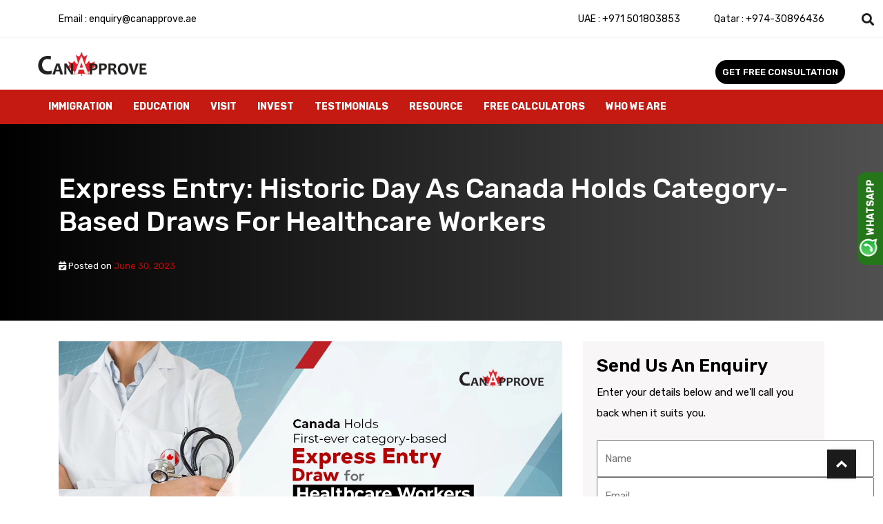

--- FILE ---
content_type: text/html; charset=UTF-8
request_url: https://canapprove.ae/canada-immigration-news/draws-for-healthcare-workers
body_size: 67931
content:
<!doctype html> <html lang="en-US" prefix="og: https://ogp.me/ns#"> <head><script>if(navigator.userAgent.match(/MSIE|Internet Explorer/i)||navigator.userAgent.match(/Trident\/7\..*?rv:11/i)){let e=document.location.href;if(!e.match(/[?&]nonitro/)){if(e.indexOf("?")==-1){if(e.indexOf("#")==-1){document.location.href=e+"?nonitro=1"}else{document.location.href=e.replace("#","?nonitro=1#")}}else{if(e.indexOf("#")==-1){document.location.href=e+"&nonitro=1"}else{document.location.href=e.replace("#","&nonitro=1#")}}}}</script><link rel="preconnect" href="https://code.jivosite.com" /><link rel="preconnect" href="https://www.google.com" /><link rel="preconnect" href="https://cdn-ildgmdf.nitrocdn.com" /><meta charset="UTF-8" /><meta name="viewport" content="width=device-width, initial-scale=1" /><title>Canada Holds Category-Based Draws For Healthcare Workers</title><meta name="description" content="Immigration, Refugees, and Citizenship Canada (IRCC) held its first-ever category-based Express Entry draw on June 28." /><meta name="robots" content="follow, index, max-snippet:-1, max-video-preview:-1, max-image-preview:large" /><meta property="og:locale" content="en_US" /><meta property="og:type" content="article" /><meta property="og:title" content="Canada Holds Category-Based Draws For Healthcare Workers" /><meta property="og:description" content="Immigration, Refugees, and Citizenship Canada (IRCC) held its first-ever category-based Express Entry draw on June 28." /><meta property="og:url" content="https://canapprove.ae/canada-immigration-news/draws-for-healthcare-workers" /><meta property="og:site_name" content="CanApprove Dubai" /><meta property="article:tag" content="CanadaJobs" /><meta property="article:tag" content="CanadianDream" /><meta property="article:tag" content="CanadianImmigration" /><meta property="article:tag" content="DoctorInCanada" /><meta property="article:tag" content="ExpressEntry" /><meta property="article:tag" content="HealthcareCareer" /><meta property="article:tag" content="HealthcareImmigration" /><meta property="article:tag" content="HealthcareInCanada" /><meta property="article:tag" content="HealthcareJobs" /><meta property="article:tag" content="HealthcareMigration" /><meta property="article:tag" content="HealthcareOpportunities" /><meta property="article:tag" content="HealthcareProfessionals" /><meta property="article:tag" content="HealthcareWorkers" /><meta property="article:tag" content="ImmigrationCanada" /><meta property="article:tag" content="InternationalWorkers" /><meta property="article:tag" content="MedicalProfessionals" /><meta property="article:tag" content="NursingInCanada" /><meta property="article:tag" content="PermanentResidency" /><meta property="article:tag" content="SkilledWorker" /><meta property="article:tag" content="WorkInCanada" /><meta property="article:section" content="Canada Immigration News" /><meta property="og:updated_time" content="2024-03-11T17:00:13+05:30" /><meta property="og:image" content="https://canapprove.ae/wp-content/uploads/2023/06/Draws-For-Healthcare-Workers.webp" /><meta property="og:image:secure_url" content="https://canapprove.ae/wp-content/uploads/2023/06/Draws-For-Healthcare-Workers.webp" /><meta property="og:image:width" content="1200" /><meta property="og:image:height" content="630" /><meta property="og:image:alt" content="Draws For Healthcare Workers" /><meta property="og:image:type" content="image/webp" /><meta property="article:published_time" content="2023-06-30T16:39:42+05:30" /><meta property="article:modified_time" content="2024-03-11T17:00:13+05:30" /><meta name="twitter:card" content="summary_large_image" /><meta name="twitter:title" content="Canada Holds Category-Based Draws For Healthcare Workers" /><meta name="twitter:description" content="Immigration, Refugees, and Citizenship Canada (IRCC) held its first-ever category-based Express Entry draw on June 28." /><meta name="twitter:image" content="https://canapprove.ae/wp-content/uploads/2023/06/Draws-For-Healthcare-Workers.webp" /><meta name="generator" content="WordPress 6.9" /><meta name="generator" content="Powered by WPBakery Page Builder - drag and drop page builder for WordPress." /><meta name="msapplication-TileImage" content="https://canapprove.ae/wp-content/uploads/cropped-cropped-new-fav-270x270.png" /><meta name="generator" content="NitroPack" /><script>var NPSH,NitroScrollHelper;NPSH=NitroScrollHelper=function(){let e=null;const o=window.sessionStorage.getItem("nitroScrollPos");function t(){let e=JSON.parse(window.sessionStorage.getItem("nitroScrollPos"))||{};if(typeof e!=="object"){e={}}e[document.URL]=window.scrollY;window.sessionStorage.setItem("nitroScrollPos",JSON.stringify(e))}window.addEventListener("scroll",function(){if(e!==null){clearTimeout(e)}e=setTimeout(t,200)},{passive:true});let r={};r.getScrollPos=()=>{if(!o){return 0}const e=JSON.parse(o);return e[document.URL]||0};r.isScrolled=()=>{return r.getScrollPos()>document.documentElement.clientHeight*.5};return r}();</script><script>(function(){var a=false;var e=document.documentElement.classList;var i=navigator.userAgent.toLowerCase();var n=["android","iphone","ipad"];var r=n.length;var o;var d=null;for(var t=0;t<r;t++){o=n[t];if(i.indexOf(o)>-1)d=o;if(e.contains(o)){a=true;e.remove(o)}}if(a&&d){e.add(d);if(d=="iphone"||d=="ipad"){e.add("ios")}}})();</script><script type="text/worker" id="nitro-web-worker">var preloadRequests=0;var remainingCount={};var baseURI="";self.onmessage=function(e){switch(e.data.cmd){case"RESOURCE_PRELOAD":var o=e.data.requestId;remainingCount[o]=0;e.data.resources.forEach(function(e){preload(e,function(o){return function(){console.log(o+" DONE: "+e);if(--remainingCount[o]==0){self.postMessage({cmd:"RESOURCE_PRELOAD",requestId:o})}}}(o));remainingCount[o]++});break;case"SET_BASEURI":baseURI=e.data.uri;break}};async function preload(e,o){if(typeof URL!=="undefined"&&baseURI){try{var a=new URL(e,baseURI);e=a.href}catch(e){console.log("Worker error: "+e.message)}}console.log("Preloading "+e);try{var n=new Request(e,{mode:"no-cors",redirect:"follow"});await fetch(n);o()}catch(a){console.log(a);var r=new XMLHttpRequest;r.responseType="blob";r.onload=o;r.onerror=o;r.open("GET",e,true);r.send()}}</script><script nitro-exclude>window.nitroGtmExcludes = 'WyJhLHMseSxuLGMsaCxpLGQsZSIsImEsIHMsIHksIG4sIGMsIGgsIGksIGQsIGUiLCJhc3luY1xcLWhpZGUiLCJ2YXIgX3Z3b19jb2RlIiwidHJ1c3Rsb2dvXFwuanMiLCJUcnVzdExvZ28iLCIuKj91c2VcXC50eXBla2l0XFwubmV0Lio/IiwiLio/[base64]/[base64]/YXBwXFwuZWN3aWRcXC5jb20uKj8iLCJwYXlwYWxcXC5jb21cXFwvc2RrXFxcL2pzIiwidmFyIGFuZ2VsbGV5ZV9pbl9jb250ZW50X3BhcmFtIiwiYXBwXFwub250cmFwb3J0XFwuY29tIiwiLio/bXNnc25kclxcLmNvbS4qPyIsIi4qP3NlYXJjaGxpZ2h0XFwucGFydG5lcnNcXFwvcGhvdG9uXFxcL3Bob3Rvbi4qP2pzIiwiLio/cm9vZlxcLXF1b3RlXFwtcHJvXFwtd2lkZ2V0XFwuanMuKj8iLCIuKj9jYWxsdHJrLio/IiwiLio/Y2FsbHJhaWwuKj8iLCIuKj9ibG9naGVyYWRzLio/IiwiLio/[base64]/IiwiaHR0cHNcXDpcXFwvXFxcL2N3dlxcLmlvXFxcLy4qPyIsIi4qP3dlYlxcLmNtcFxcLnVzZXJjZW50cmljc1xcLmV1XFxcL3VpXFxcL2xvYWRlclxcLmpzLio/IiwiLio/b3Nhbm9cXC5jb21cXFwvLio/IiwiaHR0cHNcXDpcXFwvXFxcL2FwaVxcLnNjaGVkdWxlZW5naW5lXFwubmV0XFxcL3NlXFwtd2ViXFwtYXBpLio/[base64]/IiwiLio/bWVkaWFcXC1hbWF6b25cXC5jb20uKj8iLCIuKj9hbXpuX2Fzc29jXy4qPyIsIm1vbnVcXC5kZWxpdmVyeSIsImFkc3BlZWRcXC5uZXQiLCJBZFNwZWVkXyIsImd0bVxcLmpzXFw/aWRcXD0iXQ==';</script><script id="nprl">(()=>{if(window.NPRL!=undefined)return;(function(e){var t=e.prototype;t.after||(t.after=function(){var e,t=arguments,n=t.length,r=0,i=this,o=i.parentNode,a=Node,c=String,u=document;if(o!==null){while(r<n){(e=t[r])instanceof a?(i=i.nextSibling)!==null?o.insertBefore(e,i):o.appendChild(e):o.appendChild(u.createTextNode(c(e)));++r}}})})(Element);var e,t;e=t=function(){var t=false;var r=window.URL||window.webkitURL;var i=true;var o=true;var a=2;var c=null;var u=null;var d=true;var s=window.nitroGtmExcludes!=undefined;var l=s?JSON.parse(atob(window.nitroGtmExcludes)).map(e=>new RegExp(e)):[];var f;var m;var v=null;var p=null;var g=null;var h={touch:["touchmove","touchend"],default:["mousemove","click","keydown","wheel"]};var E=true;var y=[];var w=false;var b=[];var S=0;var N=0;var L=false;var T=0;var R=null;var O=false;var A=false;var C=false;var P=[];var I=[];var M=[];var k=[];var x=false;var _={};var j=new Map;var B="noModule"in HTMLScriptElement.prototype;var q=requestAnimationFrame||mozRequestAnimationFrame||webkitRequestAnimationFrame||msRequestAnimationFrame;const D="gtm.js?id=";function H(e,t){if(!_[e]){_[e]=[]}_[e].push(t)}function U(e,t){if(_[e]){var n=0,r=_[e];for(var n=0;n<r.length;n++){r[n].call(this,t)}}}function Y(){(function(e,t){var r=null;var i=function(e){r(e)};var o=null;var a={};var c=null;var u=null;var d=0;e.addEventListener(t,function(r){if(["load","DOMContentLoaded"].indexOf(t)!=-1){if(u){Q(function(){e.triggerNitroEvent(t)})}c=true}else if(t=="readystatechange"){d++;n.ogReadyState=d==1?"interactive":"complete";if(u&&u>=d){n.documentReadyState=n.ogReadyState;Q(function(){e.triggerNitroEvent(t)})}}});e.addEventListener(t+"Nitro",function(e){if(["load","DOMContentLoaded"].indexOf(t)!=-1){if(!c){e.preventDefault();e.stopImmediatePropagation()}else{}u=true}else if(t=="readystatechange"){u=n.documentReadyState=="interactive"?1:2;if(d<u){e.preventDefault();e.stopImmediatePropagation()}}});switch(t){case"load":o="onload";break;case"readystatechange":o="onreadystatechange";break;case"pageshow":o="onpageshow";break;default:o=null;break}if(o){Object.defineProperty(e,o,{get:function(){return r},set:function(n){if(typeof n!=="function"){r=null;e.removeEventListener(t+"Nitro",i)}else{if(!r){e.addEventListener(t+"Nitro",i)}r=n}}})}Object.defineProperty(e,"addEventListener"+t,{value:function(r){if(r!=t||!n.startedScriptLoading||document.currentScript&&document.currentScript.hasAttribute("nitro-exclude")){}else{arguments[0]+="Nitro"}e.ogAddEventListener.apply(e,arguments);a[arguments[1]]=arguments[0]}});Object.defineProperty(e,"removeEventListener"+t,{value:function(t){var n=a[arguments[1]];arguments[0]=n;e.ogRemoveEventListener.apply(e,arguments)}});Object.defineProperty(e,"triggerNitroEvent"+t,{value:function(t,n){n=n||e;var r=new Event(t+"Nitro",{bubbles:true});r.isNitroPack=true;Object.defineProperty(r,"type",{get:function(){return t},set:function(){}});Object.defineProperty(r,"target",{get:function(){return n},set:function(){}});e.dispatchEvent(r)}});if(typeof e.triggerNitroEvent==="undefined"){(function(){var t=e.addEventListener;var n=e.removeEventListener;Object.defineProperty(e,"ogAddEventListener",{value:t});Object.defineProperty(e,"ogRemoveEventListener",{value:n});Object.defineProperty(e,"addEventListener",{value:function(n){var r="addEventListener"+n;if(typeof e[r]!=="undefined"){e[r].apply(e,arguments)}else{t.apply(e,arguments)}},writable:true});Object.defineProperty(e,"removeEventListener",{value:function(t){var r="removeEventListener"+t;if(typeof e[r]!=="undefined"){e[r].apply(e,arguments)}else{n.apply(e,arguments)}}});Object.defineProperty(e,"triggerNitroEvent",{value:function(t,n){var r="triggerNitroEvent"+t;if(typeof e[r]!=="undefined"){e[r].apply(e,arguments)}}})})()}}).apply(null,arguments)}Y(window,"load");Y(window,"pageshow");Y(window,"DOMContentLoaded");Y(document,"DOMContentLoaded");Y(document,"readystatechange");try{var F=new Worker(r.createObjectURL(new Blob([document.getElementById("nitro-web-worker").textContent],{type:"text/javascript"})))}catch(e){var F=new Worker("data:text/javascript;base64,"+btoa(document.getElementById("nitro-web-worker").textContent))}F.onmessage=function(e){if(e.data.cmd=="RESOURCE_PRELOAD"){U(e.data.requestId,e)}};if(typeof document.baseURI!=="undefined"){F.postMessage({cmd:"SET_BASEURI",uri:document.baseURI})}var G=function(e){if(--S==0){Q(K)}};var W=function(e){e.target.removeEventListener("load",W);e.target.removeEventListener("error",W);e.target.removeEventListener("nitroTimeout",W);if(e.type!="nitroTimeout"){clearTimeout(e.target.nitroTimeout)}if(--N==0&&S==0){Q(J)}};var X=function(e){var t=e.textContent;try{var n=r.createObjectURL(new Blob([t.replace(/^(?:<!--)?(.*?)(?:-->)?$/gm,"$1")],{type:"text/javascript"}))}catch(e){var n="data:text/javascript;base64,"+btoa(t.replace(/^(?:<!--)?(.*?)(?:-->)?$/gm,"$1"))}return n};var K=function(){n.documentReadyState="interactive";document.triggerNitroEvent("readystatechange");document.triggerNitroEvent("DOMContentLoaded");if(window.pageYOffset||window.pageXOffset){window.dispatchEvent(new Event("scroll"))}A=true;Q(function(){if(N==0){Q(J)}Q($)})};var J=function(){if(!A||O)return;O=true;R.disconnect();en();n.documentReadyState="complete";document.triggerNitroEvent("readystatechange");window.triggerNitroEvent("load",document);window.triggerNitroEvent("pageshow",document);if(window.pageYOffset||window.pageXOffset||location.hash){let e=typeof history.scrollRestoration!=="undefined"&&history.scrollRestoration=="auto";if(e&&typeof NPSH!=="undefined"&&NPSH.getScrollPos()>0&&window.pageYOffset>document.documentElement.clientHeight*.5){window.scrollTo(0,NPSH.getScrollPos())}else if(location.hash){try{let e=document.querySelector(location.hash);if(e){e.scrollIntoView()}}catch(e){}}}var e=null;if(a==1){e=eo}else{e=eu}Q(e)};var Q=function(e){setTimeout(e,0)};var V=function(e){if(e.type=="touchend"||e.type=="click"){g=e}};var $=function(){if(d&&g){setTimeout(function(e){return function(){var t=function(e,t,n){var r=new Event(e,{bubbles:true,cancelable:true});if(e=="click"){r.clientX=t;r.clientY=n}else{r.touches=[{clientX:t,clientY:n}]}return r};var n;if(e.type=="touchend"){var r=e.changedTouches[0];n=document.elementFromPoint(r.clientX,r.clientY);n.dispatchEvent(t("touchstart"),r.clientX,r.clientY);n.dispatchEvent(t("touchend"),r.clientX,r.clientY);n.dispatchEvent(t("click"),r.clientX,r.clientY)}else if(e.type=="click"){n=document.elementFromPoint(e.clientX,e.clientY);n.dispatchEvent(t("click"),e.clientX,e.clientY)}}}(g),150);g=null}};var z=function(e){if(e.tagName=="SCRIPT"&&!e.hasAttribute("data-nitro-for-id")&&!e.hasAttribute("nitro-document-write")||e.tagName=="IMG"&&(e.hasAttribute("src")||e.hasAttribute("srcset"))||e.tagName=="IFRAME"&&e.hasAttribute("src")||e.tagName=="LINK"&&e.hasAttribute("href")&&e.hasAttribute("rel")&&e.getAttribute("rel")=="stylesheet"){if(e.tagName==="IFRAME"&&e.src.indexOf("about:blank")>-1){return}var t="";switch(e.tagName){case"LINK":t=e.href;break;case"IMG":if(k.indexOf(e)>-1)return;t=e.srcset||e.src;break;default:t=e.src;break}var n=e.getAttribute("type");if(!t&&e.tagName!=="SCRIPT")return;if((e.tagName=="IMG"||e.tagName=="LINK")&&(t.indexOf("data:")===0||t.indexOf("blob:")===0))return;if(e.tagName=="SCRIPT"&&n&&n!=="text/javascript"&&n!=="application/javascript"){if(n!=="module"||!B)return}if(e.tagName==="SCRIPT"){if(k.indexOf(e)>-1)return;if(e.noModule&&B){return}let t=null;if(document.currentScript){if(document.currentScript.src&&document.currentScript.src.indexOf(D)>-1){t=document.currentScript}if(document.currentScript.hasAttribute("data-nitro-gtm-id")){e.setAttribute("data-nitro-gtm-id",document.currentScript.getAttribute("data-nitro-gtm-id"))}}else if(window.nitroCurrentScript){if(window.nitroCurrentScript.src&&window.nitroCurrentScript.src.indexOf(D)>-1){t=window.nitroCurrentScript}}if(t&&s){let n=false;for(const t of l){n=e.src?t.test(e.src):t.test(e.textContent);if(n){break}}if(!n){e.type="text/googletagmanagerscript";let n=t.hasAttribute("data-nitro-gtm-id")?t.getAttribute("data-nitro-gtm-id"):t.id;if(!j.has(n)){j.set(n,[])}let r=j.get(n);r.push(e);return}}if(!e.src){if(e.textContent.length>0){e.textContent+="\n;if(document.currentScript.nitroTimeout) {clearTimeout(document.currentScript.nitroTimeout);}; setTimeout(function() { this.dispatchEvent(new Event('load')); }.bind(document.currentScript), 0);"}else{return}}else{}k.push(e)}if(!e.hasOwnProperty("nitroTimeout")){N++;e.addEventListener("load",W,true);e.addEventListener("error",W,true);e.addEventListener("nitroTimeout",W,true);e.nitroTimeout=setTimeout(function(){console.log("Resource timed out",e);e.dispatchEvent(new Event("nitroTimeout"))},5e3)}}};var Z=function(e){if(e.hasOwnProperty("nitroTimeout")&&e.nitroTimeout){clearTimeout(e.nitroTimeout);e.nitroTimeout=null;e.dispatchEvent(new Event("nitroTimeout"))}};document.documentElement.addEventListener("load",function(e){if(e.target.tagName=="SCRIPT"||e.target.tagName=="IMG"){k.push(e.target)}},true);document.documentElement.addEventListener("error",function(e){if(e.target.tagName=="SCRIPT"||e.target.tagName=="IMG"){k.push(e.target)}},true);var ee=["appendChild","replaceChild","insertBefore","prepend","append","before","after","replaceWith","insertAdjacentElement"];var et=function(){if(s){window._nitro_setTimeout=window.setTimeout;window.setTimeout=function(e,t,...n){let r=document.currentScript||window.nitroCurrentScript;if(!r||r.src&&r.src.indexOf(D)==-1){return window._nitro_setTimeout.call(window,e,t,...n)}return window._nitro_setTimeout.call(window,function(e,t){return function(...n){window.nitroCurrentScript=e;t(...n)}}(r,e),t,...n)}}ee.forEach(function(e){HTMLElement.prototype["og"+e]=HTMLElement.prototype[e];HTMLElement.prototype[e]=function(...t){if(this.parentNode||this===document.documentElement){switch(e){case"replaceChild":case"insertBefore":t.pop();break;case"insertAdjacentElement":t.shift();break}t.forEach(function(e){if(!e)return;if(e.tagName=="SCRIPT"){z(e)}else{if(e.children&&e.children.length>0){e.querySelectorAll("script").forEach(z)}}})}return this["og"+e].apply(this,arguments)}})};var en=function(){if(s&&typeof window._nitro_setTimeout==="function"){window.setTimeout=window._nitro_setTimeout}ee.forEach(function(e){HTMLElement.prototype[e]=HTMLElement.prototype["og"+e]})};var er=async function(){if(o){ef(f);ef(V);if(v){clearTimeout(v);v=null}}if(T===1){L=true;return}else if(T===0){T=-1}n.startedScriptLoading=true;Object.defineProperty(document,"readyState",{get:function(){return n.documentReadyState},set:function(){}});var e=document.documentElement;var t={attributes:true,attributeFilter:["src"],childList:true,subtree:true};R=new MutationObserver(function(e,t){e.forEach(function(e){if(e.type=="childList"&&e.addedNodes.length>0){e.addedNodes.forEach(function(e){if(!document.documentElement.contains(e)){return}if(e.tagName=="IMG"||e.tagName=="IFRAME"||e.tagName=="LINK"){z(e)}})}if(e.type=="childList"&&e.removedNodes.length>0){e.removedNodes.forEach(function(e){if(e.tagName=="IFRAME"||e.tagName=="LINK"){Z(e)}})}if(e.type=="attributes"){var t=e.target;if(!document.documentElement.contains(t)){return}if(t.tagName=="IFRAME"||t.tagName=="LINK"||t.tagName=="IMG"||t.tagName=="SCRIPT"){z(t)}}})});R.observe(e,t);if(!s){et()}await Promise.all(P);var r=b.shift();var i=null;var a=false;while(r){var c;var u=JSON.parse(atob(r.meta));var d=u.delay;if(r.type=="inline"){var l=document.getElementById(r.id);if(l){l.remove()}else{r=b.shift();continue}c=X(l);if(c===false){r=b.shift();continue}}else{c=r.src}if(!a&&r.type!="inline"&&(typeof u.attributes.async!="undefined"||typeof u.attributes.defer!="undefined")){if(i===null){i=r}else if(i===r){a=true}if(!a){b.push(r);r=b.shift();continue}}var m=document.createElement("script");m.src=c;m.setAttribute("data-nitro-for-id",r.id);for(var p in u.attributes){try{if(u.attributes[p]===false){m.setAttribute(p,"")}else{m.setAttribute(p,u.attributes[p])}}catch(e){console.log("Error while setting script attribute",m,e)}}m.async=false;if(u.canonicalLink!=""&&Object.getOwnPropertyDescriptor(m,"src")?.configurable!==false){(e=>{Object.defineProperty(m,"src",{get:function(){return e.canonicalLink},set:function(){}})})(u)}if(d){setTimeout((function(e,t){var n=document.querySelector("[data-nitro-marker-id='"+t+"']");if(n){n.after(e)}else{document.head.appendChild(e)}}).bind(null,m,r.id),d)}else{m.addEventListener("load",G);m.addEventListener("error",G);if(!m.noModule||!B){S++}var g=document.querySelector("[data-nitro-marker-id='"+r.id+"']");if(g){Q(function(e,t){return function(){e.after(t)}}(g,m))}else{Q(function(e){return function(){document.head.appendChild(e)}}(m))}}r=b.shift()}};var ei=function(){var e=document.getElementById("nitro-deferred-styles");var t=document.createElement("div");t.innerHTML=e.textContent;return t};var eo=async function(e){isPreload=e&&e.type=="NitroPreload";if(!isPreload){T=-1;E=false;if(o){ef(f);ef(V);if(v){clearTimeout(v);v=null}}}if(w===false){var t=ei();let e=t.querySelectorAll('style,link[rel="stylesheet"]');w=e.length;if(w){let e=document.getElementById("nitro-deferred-styles-marker");e.replaceWith.apply(e,t.childNodes)}else if(isPreload){Q(ed)}else{es()}}else if(w===0&&!isPreload){es()}};var ea=function(){var e=ei();var t=e.childNodes;var n;var r=[];for(var i=0;i<t.length;i++){n=t[i];if(n.href){r.push(n.href)}}var o="css-preload";H(o,function(e){eo(new Event("NitroPreload"))});if(r.length){F.postMessage({cmd:"RESOURCE_PRELOAD",resources:r,requestId:o})}else{Q(function(){U(o)})}};var ec=function(){if(T===-1)return;T=1;var e=[];var t,n;for(var r=0;r<b.length;r++){t=b[r];if(t.type!="inline"){if(t.src){n=JSON.parse(atob(t.meta));if(n.delay)continue;if(n.attributes.type&&n.attributes.type=="module"&&!B)continue;e.push(t.src)}}}if(e.length){var i="js-preload";H(i,function(e){T=2;if(L){Q(er)}});F.postMessage({cmd:"RESOURCE_PRELOAD",resources:e,requestId:i})}};var eu=function(){while(I.length){style=I.shift();if(style.hasAttribute("nitropack-onload")){style.setAttribute("onload",style.getAttribute("nitropack-onload"));Q(function(e){return function(){e.dispatchEvent(new Event("load"))}}(style))}}while(M.length){style=M.shift();if(style.hasAttribute("nitropack-onerror")){style.setAttribute("onerror",style.getAttribute("nitropack-onerror"));Q(function(e){return function(){e.dispatchEvent(new Event("error"))}}(style))}}};var ed=function(){if(!x){if(i){Q(function(){var e=document.getElementById("nitro-critical-css");if(e){e.remove()}})}x=true;onStylesLoadEvent=new Event("NitroStylesLoaded");onStylesLoadEvent.isNitroPack=true;window.dispatchEvent(onStylesLoadEvent)}};var es=function(){if(a==2){Q(er)}else{eu()}};var el=function(e){m.forEach(function(t){document.addEventListener(t,e,true)})};var ef=function(e){m.forEach(function(t){document.removeEventListener(t,e,true)})};if(s){et()}return{setAutoRemoveCriticalCss:function(e){i=e},registerScript:function(e,t,n){b.push({type:"remote",src:e,id:t,meta:n})},registerInlineScript:function(e,t){b.push({type:"inline",id:e,meta:t})},registerStyle:function(e,t,n){y.push({href:e,rel:t,media:n})},onLoadStyle:function(e){I.push(e);if(w!==false&&--w==0){Q(ed);if(E){E=false}else{es()}}},onErrorStyle:function(e){M.push(e);if(w!==false&&--w==0){Q(ed);if(E){E=false}else{es()}}},loadJs:function(e,t){if(!e.src){var n=X(e);if(n!==false){e.src=n;e.textContent=""}}if(t){Q(function(e,t){return function(){e.after(t)}}(t,e))}else{Q(function(e){return function(){document.head.appendChild(e)}}(e))}},loadQueuedResources:async function(){window.dispatchEvent(new Event("NitroBootStart"));if(p){clearTimeout(p);p=null}window.removeEventListener("load",e.loadQueuedResources);f=a==1?er:eo;if(!o||g){Q(f)}else{if(navigator.userAgent.indexOf(" Edge/")==-1){ea();H("css-preload",ec)}el(f);if(u){if(c){v=setTimeout(f,c)}}else{}}},fontPreload:function(e){var t="critical-fonts";H(t,function(e){document.getElementById("nitro-critical-fonts").type="text/css"});F.postMessage({cmd:"RESOURCE_PRELOAD",resources:e,requestId:t})},boot:function(){if(t)return;t=true;C=typeof NPSH!=="undefined"&&NPSH.isScrolled();let n=document.prerendering;if(location.hash||C||n){o=false}m=h.default.concat(h.touch);p=setTimeout(e.loadQueuedResources,1500);el(V);if(C){e.loadQueuedResources()}else{window.addEventListener("load",e.loadQueuedResources)}},addPrerequisite:function(e){P.push(e)},getTagManagerNodes:function(e){if(!e)return j;return j.get(e)??[]}}}();var n,r;n=r=function(){var t=document.write;return{documentWrite:function(n,r){if(n&&n.hasAttribute("nitro-exclude")){return t.call(document,r)}var i=null;if(n.documentWriteContainer){i=n.documentWriteContainer}else{i=document.createElement("span");n.documentWriteContainer=i}var o=null;if(n){if(n.hasAttribute("data-nitro-for-id")){o=document.querySelector('template[data-nitro-marker-id="'+n.getAttribute("data-nitro-for-id")+'"]')}else{o=n}}i.innerHTML+=r;i.querySelectorAll("script").forEach(function(e){e.setAttribute("nitro-document-write","")});if(!i.parentNode){if(o){o.parentNode.insertBefore(i,o)}else{document.body.appendChild(i)}}var a=document.createElement("span");a.innerHTML=r;var c=a.querySelectorAll("script");if(c.length){c.forEach(function(t){var n=t.getAttributeNames();var r=document.createElement("script");n.forEach(function(e){r.setAttribute(e,t.getAttribute(e))});r.async=false;if(!t.src&&t.textContent){r.textContent=t.textContent}e.loadJs(r,o)})}},TrustLogo:function(e,t){var n=document.getElementById(e);var r=document.createElement("img");r.src=t;n.parentNode.insertBefore(r,n)},documentReadyState:"loading",ogReadyState:document.readyState,startedScriptLoading:false,loadScriptDelayed:function(e,t){setTimeout(function(){var t=document.createElement("script");t.src=e;document.head.appendChild(t)},t)}}}();document.write=function(e){n.documentWrite(document.currentScript,e)};document.writeln=function(e){n.documentWrite(document.currentScript,e+"\n")};window.NPRL=e;window.NitroResourceLoader=t;window.NPh=n;window.NitroPackHelper=r})();</script><template id="nitro-deferred-styles-marker"></template><style id="nitro-fonts">@font-face{font-family:"Font Awesome 5 Brands";font-style:normal;font-weight:normal;font-display:swap;src:url("https://cdn-ildgmdf.nitrocdn.com/CmlYAovABeEGupCXInYpKCUvinrXvaSe/assets/static/source/rev-6b0b0c0/canapprove.ae/wp-content/plugins/mega-addons-for-visual-composer/css/font-awesome/webfonts/fa-brands-400.eot");src:url("https://cdn-ildgmdf.nitrocdn.com/CmlYAovABeEGupCXInYpKCUvinrXvaSe/assets/static/source/rev-6b0b0c0/canapprove.ae/wp-content/plugins/mega-addons-for-visual-composer/css/font-awesome/webfonts/fa-brands-400.woff2") format("woff2")}@font-face{font-family:"Font Awesome 5 Free";font-style:normal;font-weight:400;font-display:swap;src:url("https://cdn-ildgmdf.nitrocdn.com/CmlYAovABeEGupCXInYpKCUvinrXvaSe/assets/static/source/rev-6b0b0c0/canapprove.ae/wp-content/plugins/mega-addons-for-visual-composer/css/font-awesome/webfonts/fa-regular-400.eot");src:url("https://cdn-ildgmdf.nitrocdn.com/CmlYAovABeEGupCXInYpKCUvinrXvaSe/assets/static/source/rev-6b0b0c0/canapprove.ae/wp-content/plugins/mega-addons-for-visual-composer/css/font-awesome/webfonts/fa-regular-400.woff2") format("woff2")}@font-face{font-family:"Font Awesome 5 Free";font-style:normal;font-weight:900;font-display:swap;src:url("https://cdn-ildgmdf.nitrocdn.com/CmlYAovABeEGupCXInYpKCUvinrXvaSe/assets/static/source/rev-6b0b0c0/canapprove.ae/wp-content/plugins/mega-addons-for-visual-composer/css/font-awesome/webfonts/fa-solid-900.eot");src:url("https://cdn-ildgmdf.nitrocdn.com/CmlYAovABeEGupCXInYpKCUvinrXvaSe/assets/static/source/rev-6b0b0c0/canapprove.ae/wp-content/plugins/mega-addons-for-visual-composer/css/font-awesome/webfonts/fa-solid-900.woff2") format("woff2")}@font-face{font-family:"Rubik";font-style:italic;font-weight:300 900;font-display:swap;src:url("https://cdn-ildgmdf.nitrocdn.com/CmlYAovABeEGupCXInYpKCUvinrXvaSe/assets/static/source/rev-6b0b0c0/fonts.gstatic.com/s/rubik/v31/iJWEBXyIfDnIV7nEnXu61E_c5IhGzg.woff2") format("woff2");unicode-range:U+0600-06FF,U+0750-077F,U+0870-088E,U+0890-0891,U+0897-08E1,U+08E3-08FF,U+200C-200E,U+2010-2011,U+204F,U+2E41,U+FB50-FDFF,U+FE70-FE74,U+FE76-FEFC,U+102E0-102FB,U+10E60-10E7E,U+10EC2-10EC4,U+10EFC-10EFF,U+1EE00-1EE03,U+1EE05-1EE1F,U+1EE21-1EE22,U+1EE24,U+1EE27,U+1EE29-1EE32,U+1EE34-1EE37,U+1EE39,U+1EE3B,U+1EE42,U+1EE47,U+1EE49,U+1EE4B,U+1EE4D-1EE4F,U+1EE51-1EE52,U+1EE54,U+1EE57,U+1EE59,U+1EE5B,U+1EE5D,U+1EE5F,U+1EE61-1EE62,U+1EE64,U+1EE67-1EE6A,U+1EE6C-1EE72,U+1EE74-1EE77,U+1EE79-1EE7C,U+1EE7E,U+1EE80-1EE89,U+1EE8B-1EE9B,U+1EEA1-1EEA3,U+1EEA5-1EEA9,U+1EEAB-1EEBB,U+1EEF0-1EEF1}@font-face{font-family:"Rubik";font-style:italic;font-weight:300 900;font-display:swap;src:url("https://cdn-ildgmdf.nitrocdn.com/CmlYAovABeEGupCXInYpKCUvinrXvaSe/assets/static/source/rev-6b0b0c0/fonts.gstatic.com/s/rubik/v31/iJWEBXyIfDnIV7nEnXO61E_c5IhGzg.woff2") format("woff2");unicode-range:U+0460-052F,U+1C80-1C8A,U+20B4,U+2DE0-2DFF,U+A640-A69F,U+FE2E-FE2F}@font-face{font-family:"Rubik";font-style:italic;font-weight:300 900;font-display:swap;src:url("https://cdn-ildgmdf.nitrocdn.com/CmlYAovABeEGupCXInYpKCUvinrXvaSe/assets/static/source/rev-6b0b0c0/fonts.gstatic.com/s/rubik/v31/iJWEBXyIfDnIV7nEnXq61E_c5IhGzg.woff2") format("woff2");unicode-range:U+0301,U+0400-045F,U+0490-0491,U+04B0-04B1,U+2116}@font-face{font-family:"Rubik";font-style:italic;font-weight:300 900;font-display:swap;src:url("https://cdn-ildgmdf.nitrocdn.com/CmlYAovABeEGupCXInYpKCUvinrXvaSe/assets/static/source/rev-6b0b0c0/fonts.gstatic.com/s/rubik/v31/iJWEBXyIfDnIV7nEnXy61E_c5IhGzg.woff2") format("woff2");unicode-range:U+0307-0308,U+0590-05FF,U+200C-2010,U+20AA,U+25CC,U+FB1D-FB4F}@font-face{font-family:"Rubik";font-style:italic;font-weight:300 900;font-display:swap;src:url("https://cdn-ildgmdf.nitrocdn.com/CmlYAovABeEGupCXInYpKCUvinrXvaSe/assets/static/source/rev-6b0b0c0/fonts.gstatic.com/s/rubik/v31/iJWEBXyIfDnIV7nEnXC61E_c5IhGzg.woff2") format("woff2");unicode-range:U+0100-02BA,U+02BD-02C5,U+02C7-02CC,U+02CE-02D7,U+02DD-02FF,U+0304,U+0308,U+0329,U+1D00-1DBF,U+1E00-1E9F,U+1EF2-1EFF,U+2020,U+20A0-20AB,U+20AD-20C0,U+2113,U+2C60-2C7F,U+A720-A7FF}@font-face{font-family:"Rubik";font-style:italic;font-weight:300 900;font-display:swap;src:url("https://cdn-ildgmdf.nitrocdn.com/CmlYAovABeEGupCXInYpKCUvinrXvaSe/assets/static/source/rev-6b0b0c0/fonts.gstatic.com/s/rubik/v31/iJWEBXyIfDnIV7nEnX661E_c5Ig.woff2") format("woff2");unicode-range:U+0000-00FF,U+0131,U+0152-0153,U+02BB-02BC,U+02C6,U+02DA,U+02DC,U+0304,U+0308,U+0329,U+2000-206F,U+20AC,U+2122,U+2191,U+2193,U+2212,U+2215,U+FEFF,U+FFFD}@font-face{font-family:"Rubik";font-style:normal;font-weight:300 900;font-display:swap;src:url("https://cdn-ildgmdf.nitrocdn.com/CmlYAovABeEGupCXInYpKCUvinrXvaSe/assets/static/source/rev-6b0b0c0/fonts.gstatic.com/s/rubik/v31/iJWKBXyIfDnIV7nErXyw023e1Ik.woff2") format("woff2");unicode-range:U+0600-06FF,U+0750-077F,U+0870-088E,U+0890-0891,U+0897-08E1,U+08E3-08FF,U+200C-200E,U+2010-2011,U+204F,U+2E41,U+FB50-FDFF,U+FE70-FE74,U+FE76-FEFC,U+102E0-102FB,U+10E60-10E7E,U+10EC2-10EC4,U+10EFC-10EFF,U+1EE00-1EE03,U+1EE05-1EE1F,U+1EE21-1EE22,U+1EE24,U+1EE27,U+1EE29-1EE32,U+1EE34-1EE37,U+1EE39,U+1EE3B,U+1EE42,U+1EE47,U+1EE49,U+1EE4B,U+1EE4D-1EE4F,U+1EE51-1EE52,U+1EE54,U+1EE57,U+1EE59,U+1EE5B,U+1EE5D,U+1EE5F,U+1EE61-1EE62,U+1EE64,U+1EE67-1EE6A,U+1EE6C-1EE72,U+1EE74-1EE77,U+1EE79-1EE7C,U+1EE7E,U+1EE80-1EE89,U+1EE8B-1EE9B,U+1EEA1-1EEA3,U+1EEA5-1EEA9,U+1EEAB-1EEBB,U+1EEF0-1EEF1}@font-face{font-family:"Rubik";font-style:normal;font-weight:300 900;font-display:swap;src:url("https://cdn-ildgmdf.nitrocdn.com/CmlYAovABeEGupCXInYpKCUvinrXvaSe/assets/static/source/rev-6b0b0c0/fonts.gstatic.com/s/rubik/v31/iJWKBXyIfDnIV7nMrXyw023e1Ik.woff2") format("woff2");unicode-range:U+0460-052F,U+1C80-1C8A,U+20B4,U+2DE0-2DFF,U+A640-A69F,U+FE2E-FE2F}@font-face{font-family:"Rubik";font-style:normal;font-weight:300 900;font-display:swap;src:url("https://cdn-ildgmdf.nitrocdn.com/CmlYAovABeEGupCXInYpKCUvinrXvaSe/assets/static/source/rev-6b0b0c0/fonts.gstatic.com/s/rubik/v31/iJWKBXyIfDnIV7nFrXyw023e1Ik.woff2") format("woff2");unicode-range:U+0301,U+0400-045F,U+0490-0491,U+04B0-04B1,U+2116}@font-face{font-family:"Rubik";font-style:normal;font-weight:300 900;font-display:swap;src:url("https://cdn-ildgmdf.nitrocdn.com/CmlYAovABeEGupCXInYpKCUvinrXvaSe/assets/static/source/rev-6b0b0c0/fonts.gstatic.com/s/rubik/v31/iJWKBXyIfDnIV7nDrXyw023e1Ik.woff2") format("woff2");unicode-range:U+0307-0308,U+0590-05FF,U+200C-2010,U+20AA,U+25CC,U+FB1D-FB4F}@font-face{font-family:"Rubik";font-style:normal;font-weight:300 900;font-display:swap;src:url("https://cdn-ildgmdf.nitrocdn.com/CmlYAovABeEGupCXInYpKCUvinrXvaSe/assets/static/source/rev-6b0b0c0/fonts.gstatic.com/s/rubik/v31/iJWKBXyIfDnIV7nPrXyw023e1Ik.woff2") format("woff2");unicode-range:U+0100-02BA,U+02BD-02C5,U+02C7-02CC,U+02CE-02D7,U+02DD-02FF,U+0304,U+0308,U+0329,U+1D00-1DBF,U+1E00-1E9F,U+1EF2-1EFF,U+2020,U+20A0-20AB,U+20AD-20C0,U+2113,U+2C60-2C7F,U+A720-A7FF}@font-face{font-family:"Rubik";font-style:normal;font-weight:300 900;font-display:swap;src:url("https://cdn-ildgmdf.nitrocdn.com/CmlYAovABeEGupCXInYpKCUvinrXvaSe/assets/static/source/rev-6b0b0c0/fonts.gstatic.com/s/rubik/v31/iJWKBXyIfDnIV7nBrXyw023e.woff2") format("woff2");unicode-range:U+0000-00FF,U+0131,U+0152-0153,U+02BB-02BC,U+02C6,U+02DA,U+02DC,U+0304,U+0308,U+0329,U+2000-206F,U+20AC,U+2122,U+2191,U+2193,U+2212,U+2215,U+FEFF,U+FFFD}@font-face{font-family:"Font Awesome 5 Brands";font-style:normal;font-weight:400;font-display:swap;src:url("https://cdn-ildgmdf.nitrocdn.com/CmlYAovABeEGupCXInYpKCUvinrXvaSe/assets/static/source/rev-6b0b0c0/canapprove.ae/wp-content/themes/canapprove/assets/webfonts/fa-brands-400.eot");src:url("https://cdn-ildgmdf.nitrocdn.com/CmlYAovABeEGupCXInYpKCUvinrXvaSe/assets/static/source/rev-6b0b0c0/canapprove.ae/wp-content/themes/canapprove/assets/webfonts/fa-brands-400.woff2") format("woff2")}@font-face{font-family:"Font Awesome 5 Free";font-style:normal;font-weight:400;font-display:swap;src:url("https://cdn-ildgmdf.nitrocdn.com/CmlYAovABeEGupCXInYpKCUvinrXvaSe/assets/static/source/rev-6b0b0c0/canapprove.ae/wp-content/themes/canapprove/assets/webfonts/fa-regular-400.eot");src:url("https://cdn-ildgmdf.nitrocdn.com/CmlYAovABeEGupCXInYpKCUvinrXvaSe/assets/static/source/rev-6b0b0c0/canapprove.ae/wp-content/themes/canapprove/assets/webfonts/fa-regular-400.woff2") format("woff2")}@font-face{font-family:"Font Awesome 5 Free";font-style:normal;font-weight:900;font-display:swap;src:url("https://cdn-ildgmdf.nitrocdn.com/CmlYAovABeEGupCXInYpKCUvinrXvaSe/assets/static/source/rev-6b0b0c0/canapprove.ae/wp-content/themes/canapprove/assets/webfonts/fa-solid-900.eot");src:url("https://cdn-ildgmdf.nitrocdn.com/CmlYAovABeEGupCXInYpKCUvinrXvaSe/assets/static/source/rev-6b0b0c0/canapprove.ae/wp-content/themes/canapprove/assets/webfonts/fa-solid-900.woff2") format("woff2")}@font-face{font-family:tss-font;src:url("https://cdn-ildgmdf.nitrocdn.com/CmlYAovABeEGupCXInYpKCUvinrXvaSe/assets/static/source/rev-6b0b0c0/canapprove.ae/wp-content/plugins/testimonial-slider-and-showcase/assets/vendor/fontello/font/cd116d4063baa718efe036d6df414cd5.tss-font.eot");src:url("https://cdn-ildgmdf.nitrocdn.com/CmlYAovABeEGupCXInYpKCUvinrXvaSe/assets/static/source/rev-6b0b0c0/canapprove.ae/wp-content/plugins/testimonial-slider-and-showcase/assets/vendor/fontello/font/cd116d4063baa718efe036d6df414cd5.tss-font.woff2") format("woff2");font-weight:400;font-style:normal;font-display:swap}@font-face{font-family:dashicons;src:url("https://cdn-ildgmdf.nitrocdn.com/CmlYAovABeEGupCXInYpKCUvinrXvaSe/assets/static/source/rev-6b0b0c0/canapprove.ae/wp-includes/fonts/cc26977e9557edbbc60f1255fb1de6ee.dashicons.eot");src:url("https://cdn-ildgmdf.nitrocdn.com/CmlYAovABeEGupCXInYpKCUvinrXvaSe/assets/static/optimized/rev-6b0b0c0/canapprove.ae/wp-includes/fonts/nitro-min-default-cc26977e9557edbbc60f1255fb1de6ee.dashicons.ttf") format("truetype");font-weight:400;font-style:normal;font-display:swap}</style><style type="text/css" id="nitro-critical-css">.menu-container .container{max-width:1200px}body{font-family:"Montserrat",sans-serif !important}ul{box-sizing:border-box}:root{--wp-block-synced-color:#7a00df;--wp-block-synced-color--rgb:122,0,223;--wp-bound-block-color:var(--wp-block-synced-color);--wp-editor-canvas-background:#ddd;--wp-admin-theme-color:#007cba;--wp-admin-theme-color--rgb:0,124,186;--wp-admin-theme-color-darker-10:#006ba1;--wp-admin-theme-color-darker-10--rgb:0,107,160.5;--wp-admin-theme-color-darker-20:#005a87;--wp-admin-theme-color-darker-20--rgb:0,90,135;--wp-admin-border-width-focus:2px}:root{--wp--preset--font-size--normal:16px;--wp--preset--font-size--huge:42px}.screen-reader-text{border:0;clip-path:inset(50%);height:1px;margin:-1px;overflow:hidden;padding:0;position:absolute;width:1px;word-wrap:normal !important}:root{--wp--preset--aspect-ratio--square:1;--wp--preset--aspect-ratio--4-3:4/3;--wp--preset--aspect-ratio--3-4:3/4;--wp--preset--aspect-ratio--3-2:3/2;--wp--preset--aspect-ratio--2-3:2/3;--wp--preset--aspect-ratio--16-9:16/9;--wp--preset--aspect-ratio--9-16:9/16;--wp--preset--color--black:#000;--wp--preset--color--cyan-bluish-gray:#abb8c3;--wp--preset--color--white:#fff;--wp--preset--color--pale-pink:#f78da7;--wp--preset--color--vivid-red:#cf2e2e;--wp--preset--color--luminous-vivid-orange:#ff6900;--wp--preset--color--luminous-vivid-amber:#fcb900;--wp--preset--color--light-green-cyan:#7bdcb5;--wp--preset--color--vivid-green-cyan:#00d084;--wp--preset--color--pale-cyan-blue:#8ed1fc;--wp--preset--color--vivid-cyan-blue:#0693e3;--wp--preset--color--vivid-purple:#9b51e0;--wp--preset--gradient--vivid-cyan-blue-to-vivid-purple:linear-gradient(135deg,#0693e3 0%,#9b51e0 100%);--wp--preset--gradient--light-green-cyan-to-vivid-green-cyan:linear-gradient(135deg,#7adcb4 0%,#00d082 100%);--wp--preset--gradient--luminous-vivid-amber-to-luminous-vivid-orange:linear-gradient(135deg,#fcb900 0%,#ff6900 100%);--wp--preset--gradient--luminous-vivid-orange-to-vivid-red:linear-gradient(135deg,#ff6900 0%,#cf2e2e 100%);--wp--preset--gradient--very-light-gray-to-cyan-bluish-gray:linear-gradient(135deg,#eee 0%,#a9b8c3 100%);--wp--preset--gradient--cool-to-warm-spectrum:linear-gradient(135deg,#4aeadc 0%,#9778d1 20%,#cf2aba 40%,#ee2c82 60%,#fb6962 80%,#fef84c 100%);--wp--preset--gradient--blush-light-purple:linear-gradient(135deg,#ffceec 0%,#9896f0 100%);--wp--preset--gradient--blush-bordeaux:linear-gradient(135deg,#fecda5 0%,#fe2d2d 50%,#6b003e 100%);--wp--preset--gradient--luminous-dusk:linear-gradient(135deg,#ffcb70 0%,#c751c0 50%,#4158d0 100%);--wp--preset--gradient--pale-ocean:linear-gradient(135deg,#fff5cb 0%,#b6e3d4 50%,#33a7b5 100%);--wp--preset--gradient--electric-grass:linear-gradient(135deg,#caf880 0%,#71ce7e 100%);--wp--preset--gradient--midnight:linear-gradient(135deg,#020381 0%,#2874fc 100%);--wp--preset--font-size--small:13px;--wp--preset--font-size--medium:20px;--wp--preset--font-size--large:36px;--wp--preset--font-size--x-large:42px;--wp--preset--spacing--20:.44rem;--wp--preset--spacing--30:.67rem;--wp--preset--spacing--40:1rem;--wp--preset--spacing--50:1.5rem;--wp--preset--spacing--60:2.25rem;--wp--preset--spacing--70:3.38rem;--wp--preset--spacing--80:5.06rem;--wp--preset--shadow--natural:6px 6px 9px rgba(0,0,0,.2);--wp--preset--shadow--deep:12px 12px 50px rgba(0,0,0,.4);--wp--preset--shadow--sharp:6px 6px 0px rgba(0,0,0,.2);--wp--preset--shadow--outlined:6px 6px 0px -3px #fff,6px 6px #000;--wp--preset--shadow--crisp:6px 6px 0px #000}.wpcf7-form-control-wrap{position:relative}.fa{-moz-osx-font-smoothing:grayscale;-webkit-font-smoothing:antialiased;display:inline-block;font-style:normal;font-variant:normal;text-rendering:auto;line-height:1}.fa-bars:before{content:""}.fa-search:before{content:""}.fa-times:before{content:""}.fa{font-family:"Font Awesome 5 Free";font-weight:900}.wpbstarter-page-title-area{position:relative;background-color:#333;background-size:cover;background-repeat:no-repeat;padding:100px 0;background-position:center center;z-index:1;margin-top:0px;color:#fff}.entry-footer{margin-top:20px}input[type=search]{background:none;border:1px solid #f1f1f1;padding:10px;color:#333;font-weight:500;font-size:12px}.comment-form input,.comment-form textarea{max-width:100%;background-color:#f1f1f1;border:1px solid #ddd}:root{--blue:#007bff;--indigo:#6610f2;--purple:#6f42c1;--pink:#e83e8c;--red:#dc3545;--orange:#fd7e14;--yellow:#ffc107;--green:#28a745;--teal:#20c997;--cyan:#17a2b8;--white:#fff;--gray:#6c757d;--gray-dark:#343a40;--primary:#007bff;--secondary:#6c757d;--success:#28a745;--info:#17a2b8;--warning:#ffc107;--danger:#dc3545;--light:#f8f9fa;--dark:#343a40;--breakpoint-xs:0;--breakpoint-sm:576px;--breakpoint-md:768px;--breakpoint-lg:992px;--breakpoint-xl:1200px;--font-family-sans-serif:-apple-system,BlinkMacSystemFont,"Segoe UI",Roboto,"Helvetica Neue",Arial,sans-serif,"Apple Color Emoji","Segoe UI Emoji","Segoe UI Symbol","Noto Color Emoji";--font-family-monospace:SFMono-Regular,Menlo,Monaco,Consolas,"Liberation Mono","Courier New",monospace}*,*::before,*::after{box-sizing:border-box}html{font-family:sans-serif;line-height:1.15;-webkit-text-size-adjust:100%;-ms-text-size-adjust:100%;-ms-overflow-style:scrollbar}@-ms-viewport{width:device-width}footer,header,nav{display:block}body{margin:0;font-family:-apple-system,BlinkMacSystemFont,"Segoe UI",Roboto,"Helvetica Neue",Arial,sans-serif,"Apple Color Emoji","Segoe UI Emoji","Segoe UI Symbol","Noto Color Emoji";font-size:1rem;font-weight:400;line-height:1.5;color:#212529;text-align:left;background-color:#fff}p{margin-top:0;margin-bottom:1rem}abbr[title]{text-decoration:underline;-webkit-text-decoration:underline dotted;text-decoration:underline dotted;border-bottom:0}ul{margin-top:0;margin-bottom:1rem}ul ul{margin-bottom:0}a{color:#007bff;text-decoration:none;background-color:transparent;-webkit-text-decoration-skip:objects}img{vertical-align:middle;border-style:none}label{display:inline-block;margin-bottom:.5rem}button{border-radius:0}input,button,textarea{margin:0;font-family:inherit;font-size:inherit;line-height:inherit}button,input{overflow:visible}button{text-transform:none}button,html [type="button"]{-webkit-appearance:button}button::-moz-focus-inner,[type="button"]::-moz-focus-inner{padding:0;border-style:none}textarea{overflow:auto;resize:vertical}[type="search"]{outline-offset:-2px;-webkit-appearance:none}[type="search"]::-webkit-search-cancel-button,[type="search"]::-webkit-search-decoration{-webkit-appearance:none}::-webkit-file-upload-button{font:inherit;-webkit-appearance:button}template{display:none}.container{width:100%;padding-right:15px;padding-left:15px;margin-right:auto;margin-left:auto}@media (min-width:576px){.container{max-width:540px}}@media (min-width:768px){.container{max-width:720px}}@media (min-width:992px){.container{max-width:960px}}@media (min-width:1200px){.container{max-width:1140px}}.form-control{display:block;width:100%;height:calc(2.25rem + 2px);padding:.375rem .75rem;font-size:1rem;line-height:1.5;color:#495057;background-color:#fff;background-clip:padding-box;border:1px solid #ced4da;border-radius:.25rem}.form-control::-ms-expand{background-color:transparent;border:0}.form-control::-webkit-input-placeholder{color:#6c757d;opacity:1}.form-control::-moz-placeholder{color:#6c757d;opacity:1}.form-control:-ms-input-placeholder{color:#6c757d;opacity:1}.form-control::-ms-input-placeholder{color:#6c757d;opacity:1}.collapse:not(.show){display:none}.dropdown{position:relative}.dropdown-menu{position:absolute;top:100%;left:0;z-index:1000;display:none;float:left;min-width:10rem;padding:.5rem 0;margin:.125rem 0 0;font-size:1rem;color:#212529;text-align:left;list-style:none;background-color:#fff;background-clip:padding-box;border:1px solid rgba(0,0,0,.15);border-radius:.25rem}.dropdown-item{display:block;width:100%;padding:.25rem 1.5rem;clear:both;font-weight:400;color:#212529;text-align:inherit;white-space:nowrap;background-color:transparent;border:0}.navbar-collapse{-ms-flex-preferred-size:100%;flex-basis:100%;-ms-flex-positive:1;flex-grow:1;-ms-flex-align:center;align-items:center}.alert{position:relative;padding:.75rem 1.25rem;margin-bottom:1rem;border:1px solid transparent;border-radius:.25rem}.alert-info{color:#0c5460;background-color:#d1ecf1;border-color:#bee5eb}.fa{-moz-osx-font-smoothing:grayscale;-webkit-font-smoothing:antialiased;display:inline-block;font-style:normal;font-variant:normal;text-rendering:auto;line-height:1}.fa-bars:before{content:""}.fa-search:before{content:""}.fa-times:before{content:""}.fa{font-family:"Font Awesome 5 Free"}.fa{font-weight:900}body{margin:0;font-size:16px;font-weight:400}img{max-width:100%;height:auto}p{font-size:15px}.screen-reader-text{border:0;clip:rect(1px,1px,1px,1px);clip-path:inset(50%);height:1px;margin:-1px;overflow:hidden;padding:0;position:absolute !important;width:1px;word-wrap:normal !important}.search-box.searchmod{position:fixed;top:63px;left:0;height:63px;width:100%;padding:9px 30px;border-radius:0px;border:none;z-index:9999}.search-addon{display:none}.search-box.searchmod form .search-addon{display:block}button.close-search{border:none}@media screen and (max-width:767px){.sina-nav.mobile-sidebar .navbar-collapse{width:250px !important}}.sina-nav .sina-menu>li>a{color:#fff !important;padding:15px !important}@media screen and (max-width:1024px){.sina-nav .sina-menu>li>a{color:#000 !important;padding:15px !important}}@media only screen and (max-width:767px){.sina-nav.mobile-sidebar .navbar-collapse{width:60%}.sina-nav ul,.sina-nav ul ul{padding:0 0 0 35px}}#main p{line-height:30px}input[type=email],input[type=search],input[type=text],textarea{padding:10px}.alert-info,.form-allowed-tags,.vertex,footer.entry-footer{display:none}.form-control{margin-bottom:10px !important}ul{margin:0}.search-box{padding:8px 0;display:none;border-radius:4px;overflow:hidden;background-color:#f6f6f6}.search-box input.form-control{height:44px;border:0;box-shadow:0 0 0;color:#222;background-color:#fff}.search-box .search-input{float:left;width:calc(100% - 108px)}.search-box .search-addon{padding:10px 20px;float:left;color:#222;background-color:transparent}.sina-nav{margin-bottom:0;border-radius:0;min-height:60px;z-index:9999;left:0;right:0;background:#fff;border:1px solid #eee}.sina-nav ul,.sina-nav ul ul{padding:0;margin:0;list-style:none}.sina-nav ul li a{display:block;font-family:inherit;text-transform:uppercase;line-height:20px;text-decoration:none;white-space:normal;background:transparent}.sina-nav .container{position:relative}.sina-nav .sina-brand{height:60px;max-width:260px;padding:0;margin:0 15px 0 0;float:left;text-decoration:none}.sina-nav .sina-brand>img{height:100%;padding:0}.sina-nav .dropdown{position:relative}.sina-nav .dropdown-menu{position:absolute;display:none;top:100%;left:0;z-index:1000}.sina-nav .collapse:not(.show){display:none}.sina-nav .navbar-collapse{overflow-x:visible;padding-right:15px;padding-left:15px;-webkit-overflow-scrolling:touch}.sina-nav .navbar-collapse:before,.sina-nav .navbar-collapse:after{content:" ";display:table}.sina-nav .navbar-collapse:after{clear:both}.sina-nav .sina-menu li a{position:relative;display:block;font-size:14px}.sina-nav .sina-menu>li>a{padding:20px 15px;max-width:160px;color:#222;font-size:14px;font-weight:700;line-height:20px;border:1px solid transparent}.sina-nav .sina-menu .dropdown-menu{background-color:#fcfcfc;margin:0}.sina-nav .sina-menu .dropdown-menu li a{color:#222;font-size:12px}.sina-nav .navbar-collapse{padding:0}.sina-nav .extension-nav{float:right;margin-left:20px;margin-top:-62px}.sina-nav .extension-nav>ul{float:left}.sina-nav .extension-nav>ul>li{float:left}.sina-nav .extension-nav>ul>li>a{display:block;padding:20px 12px;position:relative;font-size:18px;color:#222;border:1px solid transparent}@media (min-width:1025px){.sina-nav .navbar-toggle{display:none}.sina-nav .navbar-collapse.collapse{display:block}.sina-nav .sina-menu{float:left}.sina-nav .sina-menu>li{float:left}.sina-nav .sina-menu .dropdown .dropdown-menu{box-shadow:0 0 0;border-radius:0;width:200px;border:solid 1px #eee}.sina-nav .sina-menu .dropdown .dropdown-menu .dropdown-menu{left:100%;top:0}.sina-nav .sina-menu .dropdown .dropdown-menu .dropdown:first-child>.dropdown-menu{top:-1px}.sina-nav .sina-menu .dropdown .dropdown-menu>li>a{padding:10px 12px;border-top:solid 1px #eee}.sina-nav .sina-menu .dropdown .dropdown-menu>li:first-child>a{border-top:0}}@media (max-width:1024px){.sina-nav{background-color:#fff;border-color:#eee}.sina-nav .sina-brand{display:inline-block;float:none;text-align:center;margin:0 0 0 -35px;color:#222}.sina-nav .sina-nav-header{float:none;display:block;text-align:center;height:60px}.sina-nav .navbar-toggle{display:inline-block;position:relative;float:left;font-size:18px;margin:12px 0 0;padding:4px 10px;width:38px;background-color:transparent;background-image:none;border:1px solid transparent;border-radius:4px;color:#222}.sina-nav .navbar-collapse{overflow-y:auto !important;border:1px solid #eee}.sina-nav .sina-menu{float:none !important}.sina-nav .sina-menu li{float:none}.sina-nav .sina-menu li a{max-width:inherit;padding:12px;font-weight:400;display:block;font-size:14px;line-height:20px;color:#222;border-top:solid 1px #eee}.sina-nav .sina-menu>li:first-child>a{border-top:0}.sina-nav .sina-menu .dropdown .dropdown-menu{float:none;position:relative;left:0;box-shadow:0 0 0;border-radius:0 0 0;border:0;background-color:transparent}.sina-nav .extension-nav{position:absolute;right:15px;margin-right:0}.sina-nav .extension-nav>ul>li>a{padding:20px 10px;color:#222}.sina-nav.mobile-sidebar .navbar-collapse{position:fixed;overflow-x:hidden;z-index:99;width:300px;height:100% !important;max-height:100%;left:-300px;top:0;padding:0 0 60px;margin:0;background-color:#fcfcfc}.sina-nav.mobile-sidebar .sina-menu{padding:15px;margin:0}}@media (max-width:767px){.sina-nav .sina-nav-header,.sina-nav .navbar-collapse{margin:0}}@media (max-width:479px){.sina-nav.mobile-sidebar .navbar-collapse{width:250px;left:-250px}}@media (max-width:350px){.sina-nav .sina-nav-header.search-on{height:120px}.sina-nav .sina-nav-header.search-on .sina-brand{margin-top:60px}}.cta a{font-weight:600}ul{margin:0}.form-control{margin-bottom:10px !important}.alert-info,.form-allowed-tags,.vertex,footer.entry-footer{display:none}.single p{font-family:"Rubik",sans-serif;margin-bottom:0 !important}input[type=email],input[type=search],input[type=text],textarea{padding:10px}body{color:#000}.sina-nav .sina-menu .dropdown-menu li a{text-transform:capitalize;font-size:14px}.dropdown-menu{z-index:99999999 !important}#main p{line-height:30px}.sina-nav{border:none}.sina-nav .extension-nav{position:absolute;right:-40px;top:5px}.form-control{background-color:#fff;height:50px}.sina-brand{width:158px;height:35px !important}.entry-footer{margin-top:0}.menu-container{background:#c41a11}.topright a{display:inline-block;margin-left:45px}.sina-nav .sina-menu>li a{border:none;padding:15px}.topbar{padding:15px 0;border-bottom:1px solid #f7f7f7}.topleft{float:left;width:22%}.topright{float:left;width:78%;text-align:right}.menu-container{text-align:center}.clear{clear:both}.topleft a,.topright a{color:#000;font-size:14px}.cta{position:absolute;right:15px;top:37px}.cta a{background:#000;color:#fff;padding:10px;border-radius:25px;text-transform:uppercase;font-size:13px}.sina-nav-header{padding-top:20px}.sina-nav .sina-menu>li>a{max-width:inherit !important;color:#fff}.sandy::after{box-sizing:unset !important}.menu-container{margin:20px auto 0;width:100%}@media only screen and (max-width:767px){.menu-container,.topright{text-align:left}.topleft{text-align:center}.sina-nav .extension-nav{position:absolute;right:10px;top:-25px}.cta{display:none}.vertex{display:block}.topleft,.topright{float:none}.topleft,.topright,.wpcf7-text{width:100%}.sina-nav .sina-menu>li>a{max-width:inherit !important;color:#000}.topright a{display:inline-block;margin-left:15px;margin-top:10px;margin-bottom:10px}}.menu-item-has-children{position:relative}.dropdown-menu .menu-item-has-children.dropdown:before{content:"";height:5px;width:5px;position:absolute;right:10px;top:50%;transform:rotate(45deg) translate(-50%,-50%);border-right:1px solid #000;border-top:1px solid #000}*{font-family:"Rubik",sans-serif}@media only screen and (max-width:767px){.search{display:block;top:100px;position:absolute;right:0}.topbar,.topleft{display:none}.topright a{display:none}.search{display:block}}.search-box .search-addon{color:#fff}.sina-nav .extension-nav>ul>li>a{color:#1b1b1b}.vertex{position:fixed;display:none;top:150px;right:5px;writing-mode:tb-rl;transform:rotate(-180deg);z-index:999999}.vertex a{background:#cc0202;color:#fff;padding:10px;border-radius:0px 5px 5px 0px;font-weight:700}:root{--swiper-theme-color:#007aff}:root{--swiper-navigation-size:44px}button::-moz-focus-inner{padding:0;border:0}.wpbstarter-page-title-area{padding:70px 0px}@import url("https://cdn-ildgmdf.nitrocdn.com/CmlYAovABeEGupCXInYpKCUvinrXvaSe/assets/desktop/source/rev-6b0b0c0/fonts.googleapis.com/68a3a5c8f424d89198ac72de138b02a7.css2");@import url("https://cdn-ildgmdf.nitrocdn.com/CmlYAovABeEGupCXInYpKCUvinrXvaSe/assets/desktop/source/rev-6b0b0c0/fonts.googleapis.com/2dcaa705b5f633b6d77f223d519d3b0c.css2");.fcta{display:none}@media screen and (max-width:767px){.animate-charcter{text-transform:uppercase;background-image:linear-gradient(-225deg,#fff 0%,#e3c6c6 29%,#d2afaf 59%,#fff 100%);background-size:auto auto;background-clip:border-box;background-size:200% auto;color:#fff;background-clip:text;text-fill-color:transparent;-webkit-background-clip:text;-webkit-text-fill-color:transparent;animation:textclip 2s linear infinite;display:inline-block;font-size:190px}@keyframes textclip{to{background-position:200% center}}.fcta{display:block !important;position:fixed;bottom:0;background:#c41a11;z-index:99999999;width:100%;padding:10px}.fcta a{color:#fff;display:block;float:left;font-size:18px;text-align:center;text-decoration:none;font-weight:600;width:50%;text-transform:capitalize}}#toTopBtn{position:fixed;bottom:26px;right:39px;z-index:9999;padding:21px;background-color:#1b1b1b}.cd-top{position:fixed;bottom:20px;bottom:var(--cd-back-to-top-margin);right:20px;right:var(--cd-back-to-top-margin);display:inline-block;height:40px;height:var(--cd-back-to-top-size);width:40px;width:var(--cd-back-to-top-size);box-shadow:0 0 10px rgba(0,0,0,.05) !important;background:url("https://cdn-ildgmdf.nitrocdn.com/CmlYAovABeEGupCXInYpKCUvinrXvaSe/assets/images/source/rev-da4f7a6/canapprove.com/wp-content/uploads/2022/12/cd-top-arrow.svg") no-repeat center 50%;background-color:hsla(5,76%,62%,.8);background-color:hsla(var(--cd-color-3-h),var(--cd-color-3-s),var(--cd-color-3-l),.8)}@media only screen and (min-width:768px) and (max-width:1024px){.topleft{float:left;width:40%}.topright{float:left;width:60%;text-align:left}.topright a{width:35%}.sina-nav .sina-menu>li>a{color:#000}.sina-nav .sina-brand{display:inline-block;float:left;text-align:center;margin:0 0 0 0;color:#222}}:where(section h1),:where(article h1),:where(nav h1),:where(aside h1){font-size:2em}</style>  <script nitro-exclude id="804dc57b5350da8d292b4e0b84a0323c-1" data-nitro-gtm-id="804dc57b5350da8d292b4e0b84a0323c-1">(function(w,d,s,l,i){w[l]=w[l]||[];w[l].push({'gtm.start':
new Date().getTime(),event:'gtm.js'});var f=d.getElementsByTagName(s)[0],
j=d.createElement(s),dl=l!='dataLayer'?'&l='+l:'';j.async=true;j.src=
'https://www.googletagmanager.com/gtm.js?id='+i+dl;f.parentNode.insertBefore(j,f);
})(window,document,'script','dataLayer','GTM-5MVDZRH');</script>    <link rel="profile" href="https://gmpg.org/xfn/11" />      <link rel="canonical" href="https://canapprove.ae/canada-immigration-news/draws-for-healthcare-workers" />                                         <script type="application/ld+json" class="rank-math-schema-pro">{"@context":"https://schema.org","@graph":[{"@type":"Organization","@id":"https://canapprove.ae/#organization","name":"CanApprove","url":"https://canapprove.ae","logo":{"@type":"ImageObject","@id":"https://canapprove.ae/#logo","url":"https://canapprove.ae/wp-content/uploads/2023/01/logo.webp","contentUrl":"https://canapprove.ae/wp-content/uploads/2023/01/logo.webp","caption":"CanApprove Dubai","inLanguage":"en-US","width":"210","height":"46"}},{"@type":"WebSite","@id":"https://canapprove.ae/#website","url":"https://canapprove.ae","name":"CanApprove Dubai","publisher":{"@id":"https://canapprove.ae/#organization"},"inLanguage":"en-US"},{"@type":"ImageObject","@id":"https://canapprove.ae/wp-content/uploads/2023/06/Draws-For-Healthcare-Workers.webp","url":"https://canapprove.ae/wp-content/uploads/2023/06/Draws-For-Healthcare-Workers.webp","width":"1200","height":"630","caption":"Draws For Healthcare Workers","inLanguage":"en-US"},{"@type":"BreadcrumbList","@id":"https://canapprove.ae/canada-immigration-news/draws-for-healthcare-workers#breadcrumb","itemListElement":[{"@type":"ListItem","position":"1","item":{"@id":"https://canapprove.ae","name":"Best Immigration &amp; Education Consultant in Dubai"}},{"@type":"ListItem","position":"2","item":{"@id":"https://canapprove.ae/?post_type=news","name":"News"}},{"@type":"ListItem","position":"3","item":{"@id":"https://canapprove.ae/canada-immigration-news/draws-for-healthcare-workers","name":"Express Entry: Historic Day As Canada Holds Category-Based Draws For Healthcare Workers"}}]},{"@type":"WebPage","@id":"https://canapprove.ae/canada-immigration-news/draws-for-healthcare-workers#webpage","url":"https://canapprove.ae/canada-immigration-news/draws-for-healthcare-workers","name":"Canada Holds Category-Based Draws For Healthcare Workers","datePublished":"2023-06-30T16:39:42+05:30","dateModified":"2024-03-11T17:00:13+05:30","isPartOf":{"@id":"https://canapprove.ae/#website"},"primaryImageOfPage":{"@id":"https://canapprove.ae/wp-content/uploads/2023/06/Draws-For-Healthcare-Workers.webp"},"inLanguage":"en-US","breadcrumb":{"@id":"https://canapprove.ae/canada-immigration-news/draws-for-healthcare-workers#breadcrumb"}},{"@type":"Person","@id":"https://canapprove.ae/author/venkatesh/","name":"CanApprove AE","url":"https://canapprove.ae/author/venkatesh/","image":{"@type":"ImageObject","@id":"https://secure.gravatar.com/avatar/3fd3619656f71b24ff27318e372bf466f5e17c0ef872a2b0ede4b99f21dcd7bb?s=96&amp;d=mm&amp;r=g","url":"https://secure.gravatar.com/avatar/3fd3619656f71b24ff27318e372bf466f5e17c0ef872a2b0ede4b99f21dcd7bb?s=96&amp;d=mm&amp;r=g","caption":"CanApprove AE","inLanguage":"en-US"},"sameAs":["https://canapprove.ae/author/rijith"],"worksFor":{"@id":"https://canapprove.ae/#organization"}},{"@type":"Article","headline":"Canada Holds Category-Based Draws For Healthcare Workers","keywords":"Draws For Healthcare Workers","datePublished":"2023-06-30T16:39:42+05:30","dateModified":"2024-03-11T17:00:13+05:30","author":{"@id":"https://canapprove.ae/author/venkatesh/","name":"CanApprove AE"},"publisher":{"@id":"https://canapprove.ae/#organization"},"description":"Immigration, Refugees, and Citizenship Canada (IRCC) held its first-ever category-based Express Entry draw on June 28.","name":"Canada Holds Category-Based Draws For Healthcare Workers","@id":"https://canapprove.ae/canada-immigration-news/draws-for-healthcare-workers#richSnippet","isPartOf":{"@id":"https://canapprove.ae/canada-immigration-news/draws-for-healthcare-workers#webpage"},"image":{"@id":"https://canapprove.ae/wp-content/uploads/2023/06/Draws-For-Healthcare-Workers.webp"},"inLanguage":"en-US","mainEntityOfPage":{"@id":"https://canapprove.ae/canada-immigration-news/draws-for-healthcare-workers#webpage"}}]}</script>  <link href='//static.addtoany.com' rel="dns-prefetch" /> <link href='//code.jivosite.com' rel="dns-prefetch" /> <link href='//fonts.googleapis.com' rel="dns-prefetch" /> <link rel="alternate" type="application/rss+xml" title="canapprove.ae &raquo; Feed" href="https://canapprove.ae/feed/" /> <link rel="alternate" type="application/rss+xml" title="canapprove.ae &raquo; Comments Feed" href="https://canapprove.ae/comments/feed/" /> <link rel="alternate" type="application/rss+xml" title="canapprove.ae &raquo; Express Entry: Historic Day As Canada Holds Category-Based Draws For Healthcare Workers Comments Feed" href="https://canapprove.ae/canada-immigration-news/draws-for-healthcare-workers/feed/" /> <link rel="alternate" title="oEmbed (JSON)" type="application/json+oembed" href="https://canapprove.ae/wp-json/oembed/1.0/embed?url=https%3A%2F%2Fcanapprove.ae%2Fcanada-immigration-news%2Fdraws-for-healthcare-workers" /> <link rel="alternate" title="oEmbed (XML)" type="text/xml+oembed" href="https://canapprove.ae/wp-json/oembed/1.0/embed?url=https%3A%2F%2Fcanapprove.ae%2Fcanada-immigration-news%2Fdraws-for-healthcare-workers&#038;format=xml" /> <link rel="alternate" type="application/rss+xml" title="canapprove.ae &raquo; Stories Feed" href="https://canapprove.ae/web-stories/feed/" />      <template data-nitro-marker-id="addtoany-core-js-before"></template> <template data-nitro-marker-id="addtoany-core-js"></template> <template data-nitro-marker-id="jquery-core-js"></template> <template data-nitro-marker-id="jquery-migrate-js"></template> <template data-nitro-marker-id="addtoany-jquery-js"></template> <template data-nitro-marker-id="spam-protect-for-contact-form7-js"></template> <script id="ff00fbcda0728f170a4958ea3ace9052-1"></script><template data-nitro-marker-id="ff00fbcda0728f170a4958ea3ace9052-1"></template><link rel="https://api.w.org/" href="https://canapprove.ae/wp-json/" /><link rel="alternate" title="JSON" type="application/json" href="https://canapprove.ae/wp-json/wp/v2/news/50144" /><link rel="EditURI" type="application/rsd+xml" title="RSD" href="https://canapprove.ae/xmlrpc.php?rsd" />  <link rel='shortlink' href='https://canapprove.ae/?p=50144' />   <link rel="icon" sizes="32x32" href="https://cdn-ildgmdf.nitrocdn.com/CmlYAovABeEGupCXInYpKCUvinrXvaSe/assets/images/optimized/rev-da4f7a6/canapprove.ae/wp-content/uploads/cropped-cropped-new-fav-32x32.png" /> <link rel="icon" sizes="192x192" href="https://cdn-ildgmdf.nitrocdn.com/CmlYAovABeEGupCXInYpKCUvinrXvaSe/assets/images/optimized/rev-da4f7a6/canapprove.ae/wp-content/uploads/cropped-cropped-new-fav-192x192.png" /> <link rel="apple-touch-icon" href="https://cdn-ildgmdf.nitrocdn.com/CmlYAovABeEGupCXInYpKCUvinrXvaSe/assets/images/optimized/rev-da4f7a6/canapprove.ae/wp-content/uploads/cropped-cropped-new-fav-180x180.png" />   <noscript><style> .wpb_animate_when_almost_visible { opacity: 1; }</style></noscript>   <script type="application/ld+json">{"@context": "http://schema.org","@type": "product","name": "canada immigration and education consultants in dubai","url": "https://canapprove.ae/","image": "https://canapprove.ae/wp-content/uploads/2023/01/Work-visa1.webp","sameAs": ["https://www.facebook.com/CanApproveServices/", "https://twitter.com/can_approve"],"aggregateRating": {"@type": "AggregateRating","ratingValue": "4.3","reviewCount": "420"}}</script> <script type="application/ld+json">{"@context": "http://www.schema.org","@type": "LocalBusiness","name": "canapprove","email": "enquiry@canapprove.ae","url": "https://canapprove.ae/","areaServed" : ["India","Canada","Dubai"],"brand": "canada immigration and education consultants in dubai","telephone": "+971549965308","image": "https://canapprove.ae/wp-content/uploads/2023/01/Work-visa1.webp","address": {"@type": "PostalAddress","addressLocality": "Dubai","postalCode": " ","streetAddress": "Office No- 403, 317-1B ST. Khalid Bin Al Waleed Road – Al Mankhool, Bank Street Building, Near UBL Bank, Dubai, UAE."},"aggregateRating": {"@type": "aggregateRating","ratingValue": "4.3","reviewCount": "420"},"contactPoint" : [{"@type" : "ContactPoint","areaServed" : ["India","Canada","Dubai"],"name": "Enquiry","contactType" : "sales head"} ]}</script> <script nitro-exclude>window.IS_NITROPACK=!0;window.NITROPACK_STATE='FRESH';</script><style>.nitro-cover{visibility:hidden!important;}</style><script nitro-exclude>window.nitro_lazySizesConfig=window.nitro_lazySizesConfig||{};window.nitro_lazySizesConfig.lazyClass="nitro-lazy";nitro_lazySizesConfig.srcAttr="nitro-lazy-src";nitro_lazySizesConfig.srcsetAttr="nitro-lazy-srcset";nitro_lazySizesConfig.expand=10;nitro_lazySizesConfig.expFactor=1;nitro_lazySizesConfig.hFac=1;nitro_lazySizesConfig.loadMode=1;nitro_lazySizesConfig.ricTimeout=50;nitro_lazySizesConfig.loadHidden=true;(function(){let t=null;let e=false;let a=false;let i=window.scrollY;let r=Date.now();function n(){window.removeEventListener("scroll",n);window.nitro_lazySizesConfig.expand=300}function o(t){let e=t.timeStamp-r;let a=Math.abs(i-window.scrollY)/e;let n=Math.max(a*200,300);r=t.timeStamp;i=window.scrollY;window.nitro_lazySizesConfig.expand=n}window.addEventListener("scroll",o,{passive:true});window.addEventListener("NitroStylesLoaded",function(){e=true});window.addEventListener("load",function(){a=true});document.addEventListener("lazybeforeunveil",function(t){let e=false;let a=t.target.getAttribute("nitro-lazy-mask");if(a){let i="url("+a+")";t.target.style.maskImage=i;t.target.style.webkitMaskImage=i;e=true}let i=t.target.getAttribute("nitro-lazy-bg");if(i){let a=t.target.style.backgroundImage.replace("[data-uri]",i.replace(/\(/g,"%28").replace(/\)/g,"%29"));if(a===t.target.style.backgroundImage){a="url("+i.replace(/\(/g,"%28").replace(/\)/g,"%29")+")"}t.target.style.backgroundImage=a;e=true}if(t.target.tagName=="VIDEO"){if(t.target.hasAttribute("nitro-lazy-poster")){t.target.setAttribute("poster",t.target.getAttribute("nitro-lazy-poster"))}else if(!t.target.hasAttribute("poster")){t.target.setAttribute("preload","metadata")}e=true}let r=t.target.getAttribute("data-nitro-fragment-id");if(r){if(!window.loadNitroFragment(r,"lazy")){t.preventDefault();return false}}if(t.target.classList.contains("av-animated-generic")){t.target.classList.add("avia_start_animation","avia_start_delayed_animation");e=true}if(!e){let e=t.target.tagName.toLowerCase();if(e!=="img"&&e!=="iframe"){t.target.querySelectorAll("img[nitro-lazy-src],img[nitro-lazy-srcset]").forEach(function(t){t.classList.add("nitro-lazy")})}}})})();</script><script id="nitro-lazyloader">(function(e,t){if(typeof module=="object"&&module.exports){module.exports=lazySizes}else{e.lazySizes=t(e,e.document,Date)}})(window,function e(e,t,r){"use strict";if(!e.IntersectionObserver||!t.getElementsByClassName||!e.MutationObserver){return}var i,n;var a=t.documentElement;var s=e.HTMLPictureElement;var o="addEventListener";var l="getAttribute";var c=e[o].bind(e);var u=e.setTimeout;var f=e.requestAnimationFrame||u;var d=e.requestIdleCallback||u;var v=/^picture$/i;var m=["load","error","lazyincluded","_lazyloaded"];var g=Array.prototype.forEach;var p=function(e,t){return e.classList.contains(t)};var z=function(e,t){e.classList.add(t)};var h=function(e,t){e.classList.remove(t)};var y=function(e,t,r){var i=r?o:"removeEventListener";if(r){y(e,t)}m.forEach(function(r){e[i](r,t)})};var b=function(e,r,n,a,s){var o=t.createEvent("CustomEvent");if(!n){n={}}n.instance=i;o.initCustomEvent(r,!a,!s,n);e.dispatchEvent(o);return o};var C=function(t,r){var i;if(!s&&(i=e.picturefill||n.pf)){i({reevaluate:true,elements:[t]})}else if(r&&r.src){t.src=r.src}};var w=function(e,t){return(getComputedStyle(e,null)||{})[t]};var E=function(e,t,r){r=r||e.offsetWidth;while(r<n.minSize&&t&&!e._lazysizesWidth){r=t.offsetWidth;t=t.parentNode}return r};var A=function(){var e,r;var i=[];var n=function(){var t;e=true;r=false;while(i.length){t=i.shift();t[0].apply(t[1],t[2])}e=false};return function(a){if(e){a.apply(this,arguments)}else{i.push([a,this,arguments]);if(!r){r=true;(t.hidden?u:f)(n)}}}}();var x=function(e,t){return t?function(){A(e)}:function(){var t=this;var r=arguments;A(function(){e.apply(t,r)})}};var L=function(e){var t;var i=0;var a=n.throttleDelay;var s=n.ricTimeout;var o=function(){t=false;i=r.now();e()};var l=d&&s>49?function(){d(o,{timeout:s});if(s!==n.ricTimeout){s=n.ricTimeout}}:x(function(){u(o)},true);return function(e){var n;if(e=e===true){s=33}if(t){return}t=true;n=a-(r.now()-i);if(n<0){n=0}if(e||n<9){l()}else{u(l,n)}}};var T=function(e){var t,i;var n=99;var a=function(){t=null;e()};var s=function(){var e=r.now()-i;if(e<n){u(s,n-e)}else{(d||a)(a)}};return function(){i=r.now();if(!t){t=u(s,n)}}};var _=function(){var i,s;var o,f,d,m;var E;var T=new Set;var _=new Map;var M=/^img$/i;var R=/^iframe$/i;var W="onscroll"in e&&!/glebot/.test(navigator.userAgent);var O=0;var S=0;var F=function(e){O--;if(S){S--}if(e&&e.target){y(e.target,F)}if(!e||O<0||!e.target){O=0;S=0}if(G.length&&O-S<1&&O<3){u(function(){while(G.length&&O-S<1&&O<4){J({target:G.shift()})}})}};var I=function(e){if(E==null){E=w(t.body,"visibility")=="hidden"}return E||!(w(e.parentNode,"visibility")=="hidden"&&w(e,"visibility")=="hidden")};var P=function(e){z(e.target,n.loadedClass);h(e.target,n.loadingClass);h(e.target,n.lazyClass);y(e.target,D)};var B=x(P);var D=function(e){B({target:e.target})};var $=function(e,t){try{e.contentWindow.location.replace(t)}catch(r){e.src=t}};var k=function(e){var t;var r=e[l](n.srcsetAttr);if(t=n.customMedia[e[l]("data-media")||e[l]("media")]){e.setAttribute("media",t)}if(r){e.setAttribute("srcset",r)}};var q=x(function(e,t,r,i,a){var s,o,c,f,m,p;if(!(m=b(e,"lazybeforeunveil",t)).defaultPrevented){if(i){if(r){z(e,n.autosizesClass)}else{e.setAttribute("sizes",i)}}o=e[l](n.srcsetAttr);s=e[l](n.srcAttr);if(a){c=e.parentNode;f=c&&v.test(c.nodeName||"")}p=t.firesLoad||"src"in e&&(o||s||f);m={target:e};if(p){y(e,F,true);clearTimeout(d);d=u(F,2500);z(e,n.loadingClass);y(e,D,true)}if(f){g.call(c.getElementsByTagName("source"),k)}if(o){e.setAttribute("srcset",o)}else if(s&&!f){if(R.test(e.nodeName)){$(e,s)}else{e.src=s}}if(o||f){C(e,{src:s})}}A(function(){if(e._lazyRace){delete e._lazyRace}if(!p||e.complete){if(p){F(m)}else{O--}P(m)}})});var H=function(e){if(n.isPaused)return;var t,r;var a=M.test(e.nodeName);var o=a&&(e[l](n.sizesAttr)||e[l]("sizes"));var c=o=="auto";if(c&&a&&(e.src||e.srcset)&&!e.complete&&!p(e,n.errorClass)){return}t=b(e,"lazyunveilread").detail;if(c){N.updateElem(e,true,e.offsetWidth)}O++;if((r=G.indexOf(e))!=-1){G.splice(r,1)}_.delete(e);T.delete(e);i.unobserve(e);s.unobserve(e);q(e,t,c,o,a)};var j=function(e){var t,r;for(t=0,r=e.length;t<r;t++){if(e[t].isIntersecting===false){continue}H(e[t].target)}};var G=[];var J=function(e,r){var i,n,a,s;for(n=0,a=e.length;n<a;n++){if(r&&e[n].boundingClientRect.width>0&&e[n].boundingClientRect.height>0){_.set(e[n].target,{rect:e[n].boundingClientRect,scrollTop:t.documentElement.scrollTop,scrollLeft:t.documentElement.scrollLeft})}if(e[n].boundingClientRect.bottom<=0&&e[n].boundingClientRect.right<=0&&e[n].boundingClientRect.left<=0&&e[n].boundingClientRect.top<=0){continue}if(!e[n].isIntersecting){continue}s=e[n].target;if(O-S<1&&O<4){S++;H(s)}else if((i=G.indexOf(s))==-1){G.push(s)}else{G.splice(i,1)}}};var K=function(){var e,t;for(e=0,t=o.length;e<t;e++){if(!o[e]._lazyAdd&&!o[e].classList.contains(n.loadedClass)){o[e]._lazyAdd=true;i.observe(o[e]);s.observe(o[e]);T.add(o[e]);if(!W){H(o[e])}}}};var Q=function(){if(n.isPaused)return;if(_.size===0)return;const r=t.documentElement.scrollTop;const i=t.documentElement.scrollLeft;E=null;const a=r+e.innerHeight+n.expand;const s=i+e.innerWidth+n.expand*n.hFac;const o=r-n.expand;const l=(i-n.expand)*n.hFac;for(let e of _){const[t,r]=e;const i=r.rect.top+r.scrollTop;const n=r.rect.bottom+r.scrollTop;const c=r.rect.left+r.scrollLeft;const u=r.rect.right+r.scrollLeft;if(n>=o&&i<=a&&u>=l&&c<=s&&I(t)){H(t)}}};return{_:function(){m=r.now();o=t.getElementsByClassName(n.lazyClass);i=new IntersectionObserver(j);s=new IntersectionObserver(J,{rootMargin:n.expand+"px "+n.expand*n.hFac+"px"});const e=new ResizeObserver(e=>{if(T.size===0)return;s.disconnect();s=new IntersectionObserver(J,{rootMargin:n.expand+"px "+n.expand*n.hFac+"px"});_=new Map;for(let e of T){s.observe(e)}});e.observe(t.documentElement);c("scroll",L(Q),true);new MutationObserver(K).observe(a,{childList:true,subtree:true,attributes:true});K()},unveil:H}}();var N=function(){var e;var r=x(function(e,t,r,i){var n,a,s;e._lazysizesWidth=i;i+="px";e.setAttribute("sizes",i);if(v.test(t.nodeName||"")){n=t.getElementsByTagName("source");for(a=0,s=n.length;a<s;a++){n[a].setAttribute("sizes",i)}}if(!r.detail.dataAttr){C(e,r.detail)}});var i=function(e,t,i){var n;var a=e.parentNode;if(a){i=E(e,a,i);n=b(e,"lazybeforesizes",{width:i,dataAttr:!!t});if(!n.defaultPrevented){i=n.detail.width;if(i&&i!==e._lazysizesWidth){r(e,a,n,i)}}}};var a=function(){var t;var r=e.length;if(r){t=0;for(;t<r;t++){i(e[t])}}};var s=T(a);return{_:function(){e=t.getElementsByClassName(n.autosizesClass);c("resize",s)},checkElems:s,updateElem:i}}();var M=function(){if(!M.i){M.i=true;N._();_._()}};(function(){var t;var r={lazyClass:"lazyload",lazyWaitClass:"lazyloadwait",loadedClass:"lazyloaded",loadingClass:"lazyloading",preloadClass:"lazypreload",errorClass:"lazyerror",autosizesClass:"lazyautosizes",srcAttr:"data-src",srcsetAttr:"data-srcset",sizesAttr:"data-sizes",minSize:40,customMedia:{},init:true,hFac:.8,loadMode:2,expand:400,ricTimeout:0,throttleDelay:125,isPaused:false};n=e.nitro_lazySizesConfig||e.nitro_lazysizesConfig||{};for(t in r){if(!(t in n)){n[t]=r[t]}}u(function(){if(n.init){M()}})})();i={cfg:n,autoSizer:N,loader:_,init:M,uP:C,aC:z,rC:h,hC:p,fire:b,gW:E,rAF:A};return i});</script><script nitro-exclude>(function(){var t={childList:false,attributes:true,subtree:false,attributeFilter:["src"],attributeOldValue:true};var e=null;var r=[];function n(t){let n=r.indexOf(t);if(n>-1){r.splice(n,1);e.disconnect();a()}t.src=t.getAttribute("nitro-og-src");t.parentNode.querySelector(".nitro-removable-overlay")?.remove()}function i(){if(!e){e=new MutationObserver(function(t,e){t.forEach(t=>{if(t.type=="attributes"&&t.attributeName=="src"){let r=t.target;let n=r.getAttribute("nitro-og-src");let i=r.src;if(i!=n&&t.oldValue!==null){e.disconnect();let o=i.replace(t.oldValue,"");if(i.indexOf("data:")===0&&["?","&"].indexOf(o.substr(0,1))>-1){if(n.indexOf("?")>-1){r.setAttribute("nitro-og-src",n+"&"+o.substr(1))}else{r.setAttribute("nitro-og-src",n+"?"+o.substr(1))}}r.src=t.oldValue;a()}}})})}return e}function o(e){i().observe(e,t)}function a(){r.forEach(o)}window.addEventListener("message",function(t){if(t.data.action&&t.data.action==="playBtnClicked"){var e=document.getElementsByTagName("iframe");for(var r=0;r<e.length;r++){if(t.source===e[r].contentWindow){n(e[r])}}}});document.addEventListener("DOMContentLoaded",function(){document.querySelectorAll("iframe[nitro-og-src]").forEach(t=>{r.push(t)});a()})})();</script><script id="addtoany-core-js-before" type="nitropack/inlinescript" class="nitropack-inline-script">
/* <![CDATA[ */
window.a2a_config=window.a2a_config||{};a2a_config.callbacks=[];a2a_config.overlays=[];a2a_config.templates={};

//# sourceURL=addtoany-core-js-before
/* ]]> */
</script><script id="a0f555e842465e8bf567e9e1329902e4-1" type="nitropack/inlinescript" class="nitropack-inline-script">jQuery(document).ready(function(){var e=jQuery(".schema-faq-answer").hide();jQuery(".schema-faq-question").click(function(){e.slideUp();jQuery(this).parent().next().slideDown();return false})});</script><script id="f7c77ab2022772e17edd517dfab38298-1" type="nitropack/inlinescript" class="nitropack-inline-script">document.getElementById( "ak_js_1" ).setAttribute( "value", ( new Date() ).getTime() );</script><script id="77c33c5fdfd4343a828b75f4857830ef-1" type="nitropack/inlinescript" class="nitropack-inline-script">document.getElementById( "ak_js_2" ).setAttribute( "value", ( new Date() ).getTime() );</script><script id="wp-i18n-js-after" type="nitropack/inlinescript" class="nitropack-inline-script">
/* <![CDATA[ */
wp.i18n.setLocaleData( { 'text direction\u0004ltr': [ 'ltr' ] } );
//# sourceURL=wp-i18n-js-after
/* ]]> */
</script><script id="contact-form-7-js-before" type="nitropack/inlinescript" class="nitropack-inline-script">var wpcf7={"api":{"root":"https://canapprove.ae/wp-json/","namespace":"contact-form-7/v1"},"cached":1};</script><script id="nbcpf-countryFlag-script-js-extra" type="nitropack/inlinescript" class="nitropack-inline-script">
/* <![CDATA[ */
var nbcpf = {"ajaxurl":"https://canapprove.ae/wp-admin/admin-ajax.php"};
//# sourceURL=nbcpf-countryFlag-script-js-extra
/* ]]> */
</script><script id="nbcpf-countryFlag-script-js-after" type="nitropack/inlinescript" class="nitropack-inline-script">(function(t){t(function(){t(".wpcf7-countrytext").countrySelect({defaultCountry:"ae",preferredCountries:["ae","in","qa","sa","ku","bh","af","pk","om"]});t(".wpcf7-phonetext").intlTelInput({autoHideDialCode:true,autoPlaceholder:true,nationalMode:true,separateDialCode:true,hiddenInput:"full_number",initialCountry:"ae",preferredCountries:["ae","in","qa","sa","ku","bh","af","pk","om"]});t(".wpcf7-phonetext").each(function(){var e=t(this).attr("name");var n=t(this).siblings(".flag-container").find(".selected-flag .selected-dial-code").text();t("input[name="+e+"-country-code]").val(n)});t(".wpcf7-phonetext").on("countrychange",function(){var e=t(this).attr("name");var n=t(this).siblings(".flag-container").find(".selected-flag .selected-dial-code").text();t("input[name="+e+"-country-code]").val(n)});t(".wpcf7-countrytext").on("keyup",function(){var e=t(this).siblings(".flag-dropdown").find(".country-list li.active span.country-name").text();if(e=="")var e=t(this).siblings(".flag-dropdown").find(".country-list li.highlight span.country-name").text();var n=t(this).val();t(this).val(e+n.substring(e.length))})})})(jQuery);</script><script id="wpcf7-redirect-script-js-extra" type="nitropack/inlinescript" class="nitropack-inline-script">
/* <![CDATA[ */
var wpcf7r = {"ajax_url":"https://canapprove.ae/wp-admin/admin-ajax.php"};
//# sourceURL=wpcf7-redirect-script-js-extra
/* ]]> */
</script><script id="wpcf7-recaptcha-js-before" type="nitropack/inlinescript" class="nitropack-inline-script">var wpcf7_recaptcha={"sitekey":"6Ld9FxwqAAAAAJsY-OXj6x9ocrHdfT2W5dmeEwqB","actions":{"homepage":"homepage","contactform":"contactform"}};</script><script id="mailpoet_public-js-extra" type="nitropack/inlinescript" class="nitropack-inline-script">
/* <![CDATA[ */
var MailPoetForm = {"ajax_url":"https://canapprove.ae/wp-admin/admin-ajax.php","is_rtl":"","ajax_common_error_message":"An error has happened while performing a request, please try again later."};
//# sourceURL=mailpoet_public-js-extra
/* ]]> */
</script><script id="tss-js-extra" type="nitropack/inlinescript" class="nitropack-inline-script">
/* <![CDATA[ */
var tss = {"ajaxurl":"https://canapprove.ae/wp-admin/admin-ajax.php","nonce":"5fb220e344","nonceId":"tss_nonce"};
//# sourceURL=tss-js-extra
/* ]]> */
</script><script id="eee014002c88c2eb38074f26fa945af6-1" type="nitropack/inlinescript" class="nitropack-inline-script">document.addEventListener("wpcf7invalid",function(e){var t=e.target;t.querySelectorAll(".wpcf7-not-valid").forEach(function(e){var t=e.parentElement.querySelector(".wpcf7-not-valid-tip");if(t){if(!e.dataset.originalPlaceholder){e.dataset.originalPlaceholder=e.placeholder}e.value="";e.placeholder=t.textContent}})});document.addEventListener("wpcf7submit",function(e){var t=e.target;t.querySelectorAll("[data-original-placeholder]").forEach(function(e){e.placeholder=e.dataset.originalPlaceholder;e.removeAttribute("data-original-placeholder")})});</script><script id="1c28769493d11324ed8f4fadbf2f6a79-1" type="nitropack/inlinescript" class="nitropack-inline-script">jQuery(document).ready(function(){jQuery("#sptype option:first-child").val("");jQuery("#sptype1 option:first-child").val("");jQuery("#sptype2 option:first-child").val("");jQuery("#sptype3 option:first-child").val("");jQuery("#sptype4 option:first-child").val("");jQuery("#sptype5 option:first-child").val("");jQuery("#sptype6 option:first-child").val("");jQuery("#sptype7 option:first-child").val("");jQuery(".topcenter").delay(5e3).fadeIn(500);jQuery("#imm-select").hide();jQuery("#edu-select").hide();jQuery("#sptype").change(function(){if(jQuery(this).val()=="Immigration"){jQuery("#imm-select").show();jQuery("#edu-select").hide()}if(jQuery(this).val()=="Education"){jQuery("#imm-select").hide();jQuery("#edu-select").show()}});jQuery(window).resize(function(){var e=jQuery(window).width();var t=900;if(e<=t){jQuery("#menu-item-dropdown-45287").attr("href","#");jQuery("#menu-item-dropdown-45288").attr("href","#")}else{}}).resize()});jQuery(document).ready(function(){jQuery(window).scroll(function(){var e=jQuery(window).scrollTop();if(e>=100){jQuery("#toTopBtn").show()}else{jQuery("#toTopBtn").hide()}});jQuery("#toTopBtn").click(function(){jQuery("html, body").animate({scrollTop:0},1e3);return false})});jQuery(document).ready(function(){jQuery("#eduforms123").submit(function(e){e.preventDefault();var t=jQuery(this).attr("action");var r=jQuery(this).attr("method");var i=jQuery(this).serializeArray();jQuery.post("https://canapprove.ae/wp-content/themes/canapprove-child/maple.php",i,function(e){alert(e)})})});</script><script id="b8fc9c5ebef15dda98b25650e7b05424-1" type="nitropack/inlinescript" class="nitropack-inline-script">
    jQuery(document).ready(function(){
    jQuery('.answer').hide(); // Ensure all answers are initially hidden
    
    jQuery('.question').click(function(){
        jQuery(this).toggleClass('arrow');
        jQuery(this).next('.answer').slideToggle();
    });
});
</script><script data-nitro-gtm-helper-id="804dc57b5350da8d292b4e0b84a0323c-1" id="e54cc3da8e48159e7afc30325b6881ce-1" type="nitropack/inlinescript" class="nitropack-inline-script">(()=>{let t=document.currentScript.getAttribute("data-nitro-gtm-helper-id");let e=NPRL.getTagManagerNodes(t);e.forEach(t=>{let e=t.cloneNode(true);e.type="text/javascript";t.replaceWith(e)})})();</script><script>(function(e){"use strict";if(!e.loadCSS){e.loadCSS=function(){}}var t=loadCSS.relpreload={};t.support=function(){var t;try{t=e.document.createElement("link").relList.supports("preload")}catch(e){t=false}return function(){return t}}();t.bindMediaToggle=function(e){var t=e.media||"all";function a(){e.media=t}if(e.addEventListener){e.addEventListener("load",a)}else if(e.attachEvent){e.attachEvent("onload",a)}setTimeout(function(){e.rel="stylesheet";e.media="only x"});setTimeout(a,3e3)};t.poly=function(){if(t.support()){return}var a=e.document.getElementsByTagName("link");for(var n=0;n<a.length;n++){var o=a[n];if(o.rel==="preload"&&o.getAttribute("as")==="style"&&!o.getAttribute("data-loadcss")){o.setAttribute("data-loadcss",true);t.bindMediaToggle(o)}}};if(!t.support()){t.poly();var a=e.setInterval(t.poly,500);if(e.addEventListener){e.addEventListener("load",function(){t.poly();e.clearInterval(a)})}else if(e.attachEvent){e.attachEvent("onload",function(){t.poly();e.clearInterval(a)})}}if(typeof exports!=="undefined"){exports.loadCSS=loadCSS}else{e.loadCSS=loadCSS}})(typeof global!=="undefined"?global:this);</script><script nitro-exclude>(function(){const e=document.createElement("link");if(!(e.relList&&e.relList.supports&&e.relList.supports("prefetch"))){return}let t=document.cookie.includes("9d63262f59cd9b3378f01392c");let n={initNP_PPL:function(){if(window.NP_PPL!==undefined)return;window.NP_PPL={prefetches:[],lcpEvents:[],other:[]}},logPrefetch:function(e,n,r){let o=JSON.parse(window.sessionStorage.getItem("nitro_prefetched_urls"));if(o===null)o={};if(o[e]===undefined){o[e]={type:n,initiator:r};window.sessionStorage.setItem("nitro_prefetched_urls",JSON.stringify(o))}if(!t)return;window.NP_PPL.prefetches.push({url:e,type:n,initiator:r,timestamp:performance.now()})},logLcpEvent:function(e,n=null){if(!t)return;window.NP_PPL.lcpEvents.push({message:e,data:n,timestamp:performance.now()})},logOther:function(e,n=null){if(!t)return;window.NP_PPL.other.push({message:e,data:n,timestamp:performance.now()})}};if(t){n.initNP_PPL()}let r=0;const o=300;let l=".canapprove.ae";let c=new RegExp(l+"$");function a(){return performance.now()-r>o}function u(){let e;let t=performance.now();const r={capture:true,passive:true};document.addEventListener("touchstart",o,r);document.addEventListener("mouseover",l,r);function o(e){t=performance.now();const n=e.target.closest("a");if(!n||!s(n)){return}g(n.href,"TOUCH")}function l(r){n.logOther("mouseoverListener() called",r);if(performance.now()-t<1111){return}const o=r.target.closest("a");if(!o||!s(o)){return}o.addEventListener("mouseout",c,{passive:true});e=setTimeout(function(){n.logOther("mouseoverTimer CALLBACK called",r);g(o.href,"HOVER");e=undefined},85)}function c(t){if(t.relatedTarget&&t.target.closest("a")==t.relatedTarget.closest("a")){return}if(e){clearTimeout(e);e=undefined}}}function f(){if(!PerformanceObserver.supportedEntryTypes.includes("largest-contentful-paint")){n.logLcpEvent("PerformanceObserver does not support LCP events in this browser.");return}let e=new PerformanceObserver(e=>{n.logLcpEvent("LCP_DETECTED",e.getEntries().at(-1).element);C=e.getEntries().at(-1).element});let t=function(e){k=window.requestIdleCallback(O);window.removeEventListener("load",t)};I.forEach(e=>{window.addEventListener(e,P,{once:true})});e.observe({type:"largest-contentful-paint",buffered:true});window.addEventListener("load",t)}function s(e){if(!e){n.logOther("Link Not Prefetchable: empty link element.",e);return false}if(!e.href){n.logOther("Link Not Prefetchable: empty href attribute.",e);return false}let t=e.href;let r=null;try{r=new URL(t)}catch(t){n.logOther("Link Not Prefetchable: "+t,e);return false}let o="."+r.hostname.replace("www.","");if(!["http:","https:"].includes(e.protocol)){n.logOther("Link Not Prefetchable: missing protocol in the URL.",e);return false}if(e.protocol=="http:"&&location.protocol=="https:"){n.logOther("Link Not Prefetchable: URL is HTTP but the current page is HTTPS.",e);return false}if(e.getAttribute("href").charAt(0)=="#"||e.hash&&e.pathname+e.search==location.pathname+location.search){n.logOther("Link Not Prefetchable: URL is the current location but with a hash.",e);return false}if(c.exec(o)===null){n.logOther("Link Not Prefetchable: Different domain.",e);return false}for(i=0;i<x.length;i++){if(t.match(x[i])!==null){n.logOther("Link Not Prefetchable: Excluded URL "+t+".",{link:e,regex:x[i]});return false}}return true}function p(){let e=navigator.connection;if(!e){return false}if(e.saveData){n.logOther("Data Saving Mode detected.");return true}return false}function d(){if(M!==null){return M}M=p();return M}if(!window.requestIdleCallback){window.requestIdleCallback=function(e,t){var t=t||{};var n=1;var r=t.timeout||n;var o=performance.now();return setTimeout(function(){e({get didTimeout(){return t.timeout?false:performance.now()-o-n>r},timeRemaining:function(){return Math.max(0,n+(performance.now()-o))}})},n)}}if(!window.cancelIdleCallback){window.cancelIdleCallback=function(e){clearTimeout(e)}}let h=function(e,t){n.logLcpEvent("MUTATION_DETECTED",e);clearTimeout(R);R=setTimeout(T,500,e)};let m=function(){return window.NavAI!==undefined};let g=function(e,t="",o=false){if(b.indexOf(e)>-1){n.logOther("Prefetch skipped: URL is already prefetched.",e);return}if(b.length>15){n.logOther("Prefetch skipped: Maximum prefetches threshold reached.");return}if(!o&&!a()){n.logOther("Prefetch skipped: on cooldown",e);return}if(d()){n.logOther("Prefetch skipped: limited connection",e);return}if(m()){n.logOther("Prefetch skipped: NavAI is present",e);return}let l="prefetch";if(HTMLScriptElement.supports&&HTMLScriptElement.supports("speculationrules")){l=Math.floor(Math.random()*2)===1?"prefetch":"prerender";if(l==="prefetch"){L(e)}if(l==="prerender"){E(e)}}else{L(e)}b.push(e);r=performance.now();n.logPrefetch(e,l,t);return true};function L(e){const t=document.createElement("link");t.rel="prefetch";t.setAttribute("nitro-exclude",true);t.type="text/html";t.href=e;document.head.appendChild(t)}function E(e){let t={prerender:[{source:"list",urls:[e]}]};let n=document.createElement("script");n.type="speculationrules";n.textContent=JSON.stringify(t);document.body.appendChild(n)}function w(e){let t=document.querySelector("body");while(e!=t){if(v(e)){e=e.parentElement;n.logOther("Skipping LCP container level: Inside a <nav> element.",e);continue}let t=Array.from(e.querySelectorAll("a"));n.logOther("filtering links...",t);t=t.filter(t=>{if(v(t)){n.logOther("Skipping link: Inside a <nav> element.",e);return false}return s(t)});if(t.length>0)return[t,e];e=e.parentElement}return[[],null]}function v(e){return e.closest("nav")!==null||e.nodeName=="NAV"}function P(e){S=true;if(y&&!U){_()}}function O(e){y=true;if(S&&!U){if(_()){window.cancelIdleCallback(k)}else{A++;if(A>2){window.cancelIdleCallback(k);n.logLcpEvent("IDLE_CALLBACK_CANCELLED")};}}}function _(){if(C==null){n.logLcpEvent("doLcpPrefetching_CALLBACK_CALLED_WITHOUT_LCP_ELEMENT");return false}let e=[];[e,N]=w(C);if(e.length==0){n.logLcpEvent("NO_LINKS_FOUND");return false}if(e.length>0){g(e[0].href,"LCP",!U);U=true}D.observe(N,{subtree:true,childList:true,attributes:true});n.logLcpEvent("MUTATION_OBSERVER_REGISTERED");window.cancelIdleCallback(k);n.logLcpEvent("IDLE_CALLBACK_CANCELLED")};function T(e){n.logLcpEvent("MUTATION_RESCAN_TRIGGERED",e);let t=w(N)[0];if(t.length>0){g(t[0].href,"LCP_MUTATION")}}let b=[];let C=null;let N=null;let k=0;let A=0;let I=["mousemove","click","keydown","touchmove","touchstart"];let S=false;let y=false;const D=new MutationObserver(h);let R=0;let U=false;let M=null;let x=JSON.parse(atob("W10="));if(Object.prototype.toString.call(x)==="[object Object]"){n.logOther("EXCLUDES_AS_OBJECT",x);let e=[];for(const t in x){e.push(x[t])}x=e}x=x.map(e=>new RegExp(e));if(navigator.connection){navigator.connection.onchange=function(e,t){M=null;n.logOther("Connection changed",{effectiveType:navigator.connection.effectiveType,rtt:navigator.connection.rtt,downlink:navigator.connection.downlink,saveData:navigator.connection.saveData})}}f();u()})();</script><script nitro-exclude>(()=>{window.NitroPack=window.NitroPack||{coreVersion:"dev",isCounted:!1};let e=document.createElement("script");if(e.src="https://nitroscripts.com/CmlYAovABeEGupCXInYpKCUvinrXvaSe",e.async=!0,e.id="nitro-script",document.head.appendChild(e),!window.NitroPack.isCounted){window.NitroPack.isCounted=!0;let t=()=>{navigator.sendBeacon("https://to.getnitropack.com/p",JSON.stringify({siteId:"CmlYAovABeEGupCXInYpKCUvinrXvaSe",url:window.location.href,isOptimized:!!window.IS_NITROPACK,coreVersion:"dev",missReason:window.NPTelemetryMetadata?.missReason||"",pageType:window.NPTelemetryMetadata?.pageType||"",isEligibleForOptimization:!!window.NPTelemetryMetadata?.isEligibleForOptimization}))};(()=>{let e=()=>new Promise(e=>{"complete"===document.readyState?e():window.addEventListener("load",e)}),i=()=>new Promise(e=>{document.prerendering?document.addEventListener("prerenderingchange",e,{once:!0}):e()}),a=async()=>{await i(),await e(),t()};a()})(),window.addEventListener("pageshow",e=>{if(e.persisted){let i=document.prerendering||self.performance?.getEntriesByType?.("navigation")[0]?.activationStart>0;"visible"!==document.visibilityState||i||t()}})}})();</script></head> <body class="wp-singular news-template-default single single-news postid-50144 wp-custom-logo wp-theme-canapprove wp-child-theme-canapprove-child wpb-js-composer js-comp-ver-8.0.1 vc_responsive"><noscript><iframe src="https://www.googletagmanager.com/ns.html?id=GTM-5MVDZRH" height="0" width="0" style="display:none;visibility:hidden"></iframe></noscript><script>(function(){if(typeof NPSH!=="undefined"&&NPSH.isScrolled()){setTimeout(()=>{document.body.classList.remove("nitro-cover")},1e3);document.body.classList.add("nitro-cover");window.addEventListener("load",function(){document.body.classList.remove("nitro-cover")})}})();</script>    <div class="vertex"><a href="https://canapprove.ae/appointments/" data-wpel-link="internal" rel="nofollow noopener noreferrer">GET FREE CONSULTATION</a></div> <div id="page" class="site sscroll nitro-lazy"> <a href="#content" class="skip-link screen-reader-text nitro-lazy">Skip to content</a> <header id="mastheadx" role="banner" class="site-header navbar-static-top nitro-lazy"> <div class="topbar"> <div class="container"> <div class="topleft"> <a href="mailto:enquiry@canapprove.ae">Email : enquiry@canapprove.ae</a> </div> <div class="topright">  <a href="tel:+971501803853" data-wpel-link="internal" rel="nofollow noopener noreferrer"><span>UAE :</span> +971 501803853</a> <a href="tel:+974 3089 6436" data-wpel-link="internal" rel="nofollow noopener noreferrer"><span class="nitro-lazy">Qatar :</span> +974-30896436</a>  </div> <div class="clear"></div> </div> </div>  <div class="nav-container"> <nav class="sina-nav mobile-sidebar" data-top="0"> <div style="max-width:1200px" class="container nitro-lazy"> <div class="sina-nav-header search-on"> <button type="button" aria-label="mobilemenu" class="navbar-toggle" data-toggle="collapse" data-target="#navbar-menu"> <i class="fa fa-bars"></i> </button> <a class="sina-brand" href="https://canapprove.ae/" rel="home nofollow noopener noreferrer" itemprop="url" data-wpel-link="internal"> <img alt="canapprove.ae" nitro-lazy-src="https://cdn-ildgmdf.nitrocdn.com/CmlYAovABeEGupCXInYpKCUvinrXvaSe/assets/images/optimized/rev-da4f7a6/canapprove.ae/wp-content/uploads/2023/01/logo.webp" class="nitro-lazy" decoding="async" nitro-lazy-empty id="MjExOjEyNg==-1" src="[data-uri]" /> </a>   </div> <div class="extension-nav"> <ul> <li class="search"><a href="#"><i class="fa fa-search"></i></a></li> <div class="search-box searchmod" style="background:#1b1b1b"> <form role="search" method="get" action="https://canapprove.ae/"> <span class="search-addon search-icon"></span> <div class="search-input"> <input type="search" class="form-control" placeholder="Search &hellip;" value="" name="s" title="" /> </div> <button type="button" class="search-addon close-search nitro-lazy"><i class="fa fa-times"></i></button> </form> </div> </ul> </div> <div class="cta"><a href="https://canapprove.ae/appointments/" data-wpel-link="internal" rel="nofollow noopener noreferrer">Get Free Consultation</a></div> <div class="clear"></div> </div>  <div class="menu-container"> <div class="container"> <div id="navbar-menu" class="collapse navbar-collapse sandy"><ul id="menu-major-menu" class="sina-menu "><li itemscope="itemscope" itemtype="https://www.schema.org/SiteNavigationElement" id="menu-item-48903" class="menu-item menu-item-type-custom menu-item-object-custom menu-item-has-children dropdown menu-item-48903 nav-item nitro-lazy"><a title="Immigration" href="#" aria-haspopup="true" aria-expanded="false" id="menu-item-dropdown-48903">Immigration</a> <ul class="dropdown-menu" aria-labelledby="menu-item-dropdown-48903" role="menu"> <li itemscope="itemscope" itemtype="https://www.schema.org/SiteNavigationElement" id="menu-item-48904" class="menu-item menu-item-type-custom menu-item-object-custom menu-item-has-children dropdown menu-item-48904 nav-item"><a title="Direct PR" href="#" class="dropdown-item">Direct PR</a> <ul class="dropdown-menu" aria-labelledby="menu-item-dropdown-48903" role="menu"> <li itemscope="itemscope" itemtype="https://www.schema.org/SiteNavigationElement" id="menu-item-49156" class="menu-item menu-item-type-custom menu-item-object-custom menu-item-49156 nav-item"><a title="Canada" href="https://canapprove.ae/canada-pr/" class="dropdown-item" data-wpel-link="internal" rel="nofollow noopener noreferrer">Canada</a></li> <li itemscope="itemscope" itemtype="https://www.schema.org/SiteNavigationElement" id="menu-item-49157" class="menu-item menu-item-type-custom menu-item-object-custom menu-item-49157 nav-item"><a title="Australia" href="https://canapprove.ae/australia-pr/" class="dropdown-item" data-wpel-link="internal" rel="nofollow noopener noreferrer">Australia</a></li> </ul> </li> <li itemscope="itemscope" itemtype="https://www.schema.org/SiteNavigationElement" id="menu-item-48905" class="menu-item menu-item-type-custom menu-item-object-custom menu-item-has-children dropdown menu-item-48905 nav-item"><a title="PR Through Nomination" href="#" class="dropdown-item">PR Through Nomination</a> <ul class="dropdown-menu" aria-labelledby="menu-item-dropdown-48903" role="menu"> <li itemscope="itemscope" itemtype="https://www.schema.org/SiteNavigationElement" id="menu-item-49178" class="menu-item menu-item-type-custom menu-item-object-custom menu-item-49178 nav-item"><a title="Canada" href="https://canapprove.ae/canada-pr-through-nomination/" class="dropdown-item" data-wpel-link="internal" rel="nofollow noopener noreferrer">Canada</a></li> <li itemscope="itemscope" itemtype="https://www.schema.org/SiteNavigationElement" id="menu-item-49179" class="menu-item menu-item-type-custom menu-item-object-custom menu-item-49179 nav-item"><a title="Australia" href="https://canapprove.ae/australia-pr-through-nomination/" class="dropdown-item" data-wpel-link="internal" rel="nofollow noopener noreferrer">Australia</a></li> </ul> </li> <li itemscope="itemscope" itemtype="https://www.schema.org/SiteNavigationElement" id="menu-item-48906" class="menu-item menu-item-type-custom menu-item-object-custom menu-item-has-children dropdown menu-item-48906 nav-item"><a title="Citizenship" href="#" class="dropdown-item">Citizenship</a> <ul class="dropdown-menu" aria-labelledby="menu-item-dropdown-48903" role="menu"> <li itemscope="itemscope" itemtype="https://www.schema.org/SiteNavigationElement" id="menu-item-49173" class="menu-item menu-item-type-custom menu-item-object-custom menu-item-49173 nav-item"><a title="Canada" href="https://canapprove.ae/canada-citizenship/" class="dropdown-item" data-wpel-link="internal" rel="nofollow noopener noreferrer">Canada</a></li> <li itemscope="itemscope" itemtype="https://www.schema.org/SiteNavigationElement" id="menu-item-49174" class="menu-item menu-item-type-custom menu-item-object-custom menu-item-49174 nav-item"><a title="Australia" href="https://canapprove.ae/australia-citizenship/" class="dropdown-item" data-wpel-link="internal" rel="nofollow noopener noreferrer">Australia</a></li> </ul> </li> <li itemscope="itemscope" itemtype="https://www.schema.org/SiteNavigationElement" id="menu-item-54841" class="menu-item menu-item-type-custom menu-item-object-custom menu-item-has-children dropdown menu-item-54841 nav-item"><a title="Indian Visas" href="#" class="dropdown-item">Indian Visas</a> <ul class="dropdown-menu" aria-labelledby="menu-item-dropdown-48903" role="menu"> <li itemscope="itemscope" itemtype="https://www.schema.org/SiteNavigationElement" id="menu-item-54846" class="menu-item menu-item-type-post_type menu-item-object-page menu-item-54846 nav-item"><a title="India Tourist Visa" href="https://canapprove.ae/india-tourist-visa/" class="dropdown-item" data-wpel-link="internal" rel="nofollow noopener noreferrer">India Tourist Visa</a></li> <li itemscope="itemscope" itemtype="https://www.schema.org/SiteNavigationElement" id="menu-item-54845" class="menu-item menu-item-type-post_type menu-item-object-page menu-item-54845 nav-item"><a title="India Medical Visa" href="https://canapprove.ae/india-medical-visa/" class="dropdown-item" data-wpel-link="internal" rel="nofollow noopener noreferrer">India Medical Visa</a></li> <li itemscope="itemscope" itemtype="https://www.schema.org/SiteNavigationElement" id="menu-item-54844" class="menu-item menu-item-type-post_type menu-item-object-page menu-item-54844 nav-item"><a title="India Business Visa" href="https://canapprove.ae/india-business-visa" class="dropdown-item" data-wpel-link="internal" rel="nofollow noopener noreferrer">India Business Visa</a></li> <li itemscope="itemscope" itemtype="https://www.schema.org/SiteNavigationElement" id="menu-item-54843" class="menu-item menu-item-type-post_type menu-item-object-page menu-item-54843 nav-item"><a title="India Ayush Visa" href="https://canapprove.ae/india-ayush-visa/" class="dropdown-item" data-wpel-link="internal" rel="nofollow noopener noreferrer">India Ayush Visa</a></li> <li itemscope="itemscope" itemtype="https://www.schema.org/SiteNavigationElement" id="menu-item-54842" class="menu-item menu-item-type-post_type menu-item-object-page menu-item-54842 nav-item"><a title="India Student Visa" href="https://canapprove.ae/india-student-visa/" class="dropdown-item" data-wpel-link="internal" rel="nofollow noopener noreferrer">India Student Visa</a></li> <li itemscope="itemscope" itemtype="https://www.schema.org/SiteNavigationElement" id="menu-item-54854" class="menu-item menu-item-type-post_type menu-item-object-page menu-item-54854 nav-item"><a title="India Conference Visa" href="https://canapprove.ae/india-conference-visa/" class="dropdown-item" data-wpel-link="internal" rel="nofollow noopener noreferrer">India Conference Visa</a></li> <li itemscope="itemscope" itemtype="https://www.schema.org/SiteNavigationElement" id="menu-item-54875" class="menu-item menu-item-type-post_type menu-item-object-page menu-item-54875 nav-item"><a title="India Intern Visa" href="https://canapprove.ae/india-intern-visa/" class="dropdown-item" data-wpel-link="internal" rel="nofollow noopener noreferrer">India Intern Visa</a></li> <li itemscope="itemscope" itemtype="https://www.schema.org/SiteNavigationElement" id="menu-item-54876" class="menu-item menu-item-type-post_type menu-item-object-page menu-item-54876 nav-item"><a title="India Employment Visa" href="https://canapprove.ae/india-employment-visa/" class="dropdown-item" data-wpel-link="internal" rel="nofollow noopener noreferrer">India Employment Visa</a></li> <li itemscope="itemscope" itemtype="https://www.schema.org/SiteNavigationElement" id="menu-item-54877" class="menu-item menu-item-type-post_type menu-item-object-page menu-item-54877 nav-item"><a title="India Project Visa" href="https://canapprove.ae/india-project-visa/" class="dropdown-item" data-wpel-link="internal" rel="nofollow noopener noreferrer">India Project Visa</a></li> <li itemscope="itemscope" itemtype="https://www.schema.org/SiteNavigationElement" id="menu-item-54906" class="menu-item menu-item-type-post_type menu-item-object-page menu-item-54906 nav-item"><a title="India Entry Visa" href="https://canapprove.ae/india-entry-visa/" class="dropdown-item" data-wpel-link="internal" rel="nofollow noopener noreferrer">India Entry Visa</a></li> <li itemscope="itemscope" itemtype="https://www.schema.org/SiteNavigationElement" id="menu-item-54905" class="menu-item menu-item-type-post_type menu-item-object-page menu-item-54905 nav-item"><a title="India Film Visa" href="https://canapprove.ae/india-film-visa/" class="dropdown-item" data-wpel-link="internal" rel="nofollow noopener noreferrer">India Film Visa</a></li> <li itemscope="itemscope" itemtype="https://www.schema.org/SiteNavigationElement" id="menu-item-54929" class="menu-item menu-item-type-post_type menu-item-object-page menu-item-54929 nav-item"><a title="India Visa on Arrival" href="https://canapprove.ae/india-visa-on-arrival" class="dropdown-item" data-wpel-link="internal" rel="nofollow noopener noreferrer">India Visa on Arrival</a></li> </ul> </li> <li itemscope="itemscope" itemtype="https://www.schema.org/SiteNavigationElement" id="menu-item-55010" class="menu-item menu-item-type-custom menu-item-object-custom menu-item-has-children dropdown menu-item-55010 nav-item"><a title="Golden Visa" href="#" class="dropdown-item">Golden Visa</a> <ul class="dropdown-menu" aria-labelledby="menu-item-dropdown-48903" role="menu"> <li itemscope="itemscope" itemtype="https://www.schema.org/SiteNavigationElement" id="menu-item-55012" class="menu-item menu-item-type-post_type menu-item-object-page menu-item-55012 nav-item"><a title="Portugal Golden Visa" href="https://canapprove.ae/portugal-golden-visa/" class="dropdown-item" data-wpel-link="internal" rel="nofollow noopener noreferrer">Portugal Golden Visa</a></li> <li itemscope="itemscope" itemtype="https://www.schema.org/SiteNavigationElement" id="menu-item-55013" class="menu-item menu-item-type-post_type menu-item-object-page menu-item-55013 nav-item"><a title="Greece Golden Visa" href="https://canapprove.ae/greece-golden-visa" class="dropdown-item" data-wpel-link="internal" rel="nofollow noopener noreferrer">Greece Golden Visa</a></li> <li itemscope="itemscope" itemtype="https://www.schema.org/SiteNavigationElement" id="menu-item-55011" class="menu-item menu-item-type-post_type menu-item-object-page menu-item-55011 nav-item"><a title="Latvia Golden Visa" href="https://canapprove.ae/latvia-golden-visa/" class="dropdown-item" data-wpel-link="internal" rel="nofollow noopener noreferrer">Latvia Golden Visa</a></li> </ul> </li> </ul> </li> <li itemscope="itemscope" itemtype="https://www.schema.org/SiteNavigationElement" id="menu-item-48908" class="menu-item menu-item-type-custom menu-item-object-custom menu-item-has-children dropdown menu-item-48908 nav-item"><a title="Education" href="#" aria-haspopup="true" aria-expanded="false" id="menu-item-dropdown-48908">Education</a> <ul class="dropdown-menu" aria-labelledby="menu-item-dropdown-48908" role="menu"> <li itemscope="itemscope" itemtype="https://www.schema.org/SiteNavigationElement" id="menu-item-49125" class="menu-item menu-item-type-post_type menu-item-object-page menu-item-49125 nav-item"><a title="Canada" href="https://canapprove.ae/study-in-canada/" class="dropdown-item" data-wpel-link="internal" rel="nofollow noopener noreferrer">Canada</a></li> <li itemscope="itemscope" itemtype="https://www.schema.org/SiteNavigationElement" id="menu-item-49124" class="menu-item menu-item-type-post_type menu-item-object-page menu-item-49124 nav-item"><a title="Australia" href="https://canapprove.ae/study-in-australia/" class="dropdown-item" data-wpel-link="internal" rel="nofollow noopener noreferrer">Australia</a></li> <li itemscope="itemscope" itemtype="https://www.schema.org/SiteNavigationElement" id="menu-item-49128" class="menu-item menu-item-type-post_type menu-item-object-page menu-item-49128 nav-item"><a title="UK" href="https://canapprove.ae/study-in-uk/" class="dropdown-item" data-wpel-link="internal" rel="nofollow noopener noreferrer">UK</a></li> <li itemscope="itemscope" itemtype="https://www.schema.org/SiteNavigationElement" id="menu-item-49129" class="menu-item menu-item-type-custom menu-item-object-custom menu-item-49129 nav-item"><a title="USA" href="https://canapprove.ae/study-in-usa/" class="dropdown-item" data-wpel-link="internal" rel="nofollow noopener noreferrer">USA</a></li> <li itemscope="itemscope" itemtype="https://www.schema.org/SiteNavigationElement" id="menu-item-49126" class="menu-item menu-item-type-post_type menu-item-object-page menu-item-49126 nav-item"><a title="Germany" href="https://canapprove.ae/study-in-germany/" class="dropdown-item" data-wpel-link="internal" rel="nofollow noopener noreferrer">Germany</a></li> <li itemscope="itemscope" itemtype="https://www.schema.org/SiteNavigationElement" id="menu-item-49127" class="menu-item menu-item-type-post_type menu-item-object-page menu-item-49127 nav-item"><a title="New Zealand" href="https://canapprove.ae/study-in-new-zealand/" class="dropdown-item" data-wpel-link="internal" rel="nofollow noopener noreferrer">New Zealand</a></li> </ul> </li> <li itemscope="itemscope" itemtype="https://www.schema.org/SiteNavigationElement" id="menu-item-48915" class="menu-item menu-item-type-custom menu-item-object-custom menu-item-has-children dropdown menu-item-48915 nav-item"><a title="Visit" href="#" aria-haspopup="true" aria-expanded="false" id="menu-item-dropdown-48915">Visit</a> <ul class="dropdown-menu" aria-labelledby="menu-item-dropdown-48915" role="menu"> <li itemscope="itemscope" itemtype="https://www.schema.org/SiteNavigationElement" id="menu-item-53630" class="menu-item menu-item-type-post_type menu-item-object-page menu-item-53630 nav-item"><a title="USA Visit Visa" href="https://canapprove.ae/usa-visit-visa/" class="dropdown-item" data-wpel-link="internal" rel="nofollow noopener noreferrer">USA Visit Visa</a></li> <li itemscope="itemscope" itemtype="https://www.schema.org/SiteNavigationElement" id="menu-item-48916" class="menu-item menu-item-type-custom menu-item-object-custom menu-item-48916 nav-item"><a title="Canada Visit Visa" href="https://canapprove.ae/canada-visit-visa/" class="dropdown-item" data-wpel-link="internal" rel="nofollow noopener noreferrer">Canada Visit Visa</a></li> <li itemscope="itemscope" itemtype="https://www.schema.org/SiteNavigationElement" id="menu-item-48918" class="menu-item menu-item-type-custom menu-item-object-custom menu-item-48918 nav-item"><a title="Australia Visit Visa" href="https://canapprove.ae/australia-visit-visa-from-dubai/" class="dropdown-item" data-wpel-link="internal" rel="nofollow noopener noreferrer">Australia Visit Visa</a></li> <li itemscope="itemscope" itemtype="https://www.schema.org/SiteNavigationElement" id="menu-item-53629" class="menu-item menu-item-type-post_type menu-item-object-page menu-item-53629 nav-item"><a title="Germany Schengen Visa" href="https://canapprove.ae/germany-schengen-visa/" class="dropdown-item" data-wpel-link="internal" rel="nofollow noopener noreferrer">Germany Schengen Visa</a></li> <li itemscope="itemscope" itemtype="https://www.schema.org/SiteNavigationElement" id="menu-item-48917" class="menu-item menu-item-type-custom menu-item-object-custom menu-item-48917 nav-item"><a title="Quebec Visit Visa" href="https://canapprove.ae/quebec-visit-visa/" class="dropdown-item" data-wpel-link="internal" rel="nofollow noopener noreferrer">Quebec Visit Visa</a></li> </ul> </li> <li itemscope="itemscope" itemtype="https://www.schema.org/SiteNavigationElement" id="menu-item-48919" class="menu-item menu-item-type-custom menu-item-object-custom menu-item-has-children dropdown menu-item-48919 nav-item"><a title="Invest" href="#" aria-haspopup="true" aria-expanded="false" id="menu-item-dropdown-48919">Invest</a> <ul class="dropdown-menu" aria-labelledby="menu-item-dropdown-48919" role="menu"> <li itemscope="itemscope" itemtype="https://www.schema.org/SiteNavigationElement" id="menu-item-48920" class="menu-item menu-item-type-custom menu-item-object-custom menu-item-has-children dropdown menu-item-48920 nav-item"><a title="PR by Investment" href="#" class="dropdown-item">PR by Investment</a> <ul class="dropdown-menu" aria-labelledby="menu-item-dropdown-48919" role="menu"> <li itemscope="itemscope" itemtype="https://www.schema.org/SiteNavigationElement" id="menu-item-49175" class="menu-item menu-item-type-custom menu-item-object-custom menu-item-49175 nav-item"><a title="Canada" href="https://canapprove.ae/pr-by-investment-canada/" class="dropdown-item" data-wpel-link="internal" rel="nofollow noopener noreferrer">Canada</a></li> <li itemscope="itemscope" itemtype="https://www.schema.org/SiteNavigationElement" id="menu-item-49647" class="menu-item menu-item-type-custom menu-item-object-custom menu-item-49647 nav-item"><a title="Australia" href="https://canapprove.ae/australia-pr-by-investment/" class="dropdown-item" data-wpel-link="internal" rel="nofollow noopener noreferrer">Australia</a></li> <li itemscope="itemscope" itemtype="https://www.schema.org/SiteNavigationElement" id="menu-item-49176" class="menu-item menu-item-type-custom menu-item-object-custom menu-item-49176 nav-item"><a title="Quebec" href="https://canapprove.ae/pr-by-investment-quebec/" class="dropdown-item" data-wpel-link="internal" rel="nofollow noopener noreferrer">Quebec</a></li> </ul> </li> <li itemscope="itemscope" itemtype="https://www.schema.org/SiteNavigationElement" id="menu-item-48921" class="menu-item menu-item-type-custom menu-item-object-custom menu-item-has-children dropdown menu-item-48921 nav-item"><a title="Business Expansion" href="#" class="dropdown-item">Business Expansion</a> <ul class="dropdown-menu" aria-labelledby="menu-item-dropdown-48919" role="menu"> <li itemscope="itemscope" itemtype="https://www.schema.org/SiteNavigationElement" id="menu-item-49177" class="menu-item menu-item-type-custom menu-item-object-custom menu-item-49177 nav-item"><a title="Dubai" href="https://canapprove.ae/legal-services/" class="dropdown-item" data-wpel-link="internal" rel="nofollow noopener noreferrer">Dubai</a></li> </ul> </li> </ul> </li> <li itemscope="itemscope" itemtype="https://www.schema.org/SiteNavigationElement" id="menu-item-48922" class="menu-item menu-item-type-custom menu-item-object-custom menu-item-has-children dropdown menu-item-48922 nav-item"><a title="Testimonials" href="#" aria-haspopup="true" aria-expanded="false" id="menu-item-dropdown-48922">Testimonials</a> <ul class="dropdown-menu" aria-labelledby="menu-item-dropdown-48922" role="menu"> <li itemscope="itemscope" itemtype="https://www.schema.org/SiteNavigationElement" id="menu-item-48930" class="menu-item menu-item-type-post_type menu-item-object-page menu-item-48930 nav-item"><a title="Reviews" href="https://canapprove.ae/reviews/" class="dropdown-item" data-wpel-link="internal" rel="nofollow noopener noreferrer">Reviews</a></li> <li itemscope="itemscope" itemtype="https://www.schema.org/SiteNavigationElement" id="menu-item-48931" class="menu-item menu-item-type-custom menu-item-object-custom menu-item-has-children dropdown menu-item-48931 nav-item"><a title="Testimonials" href="#" class="dropdown-item">Testimonials</a> <ul class="dropdown-menu" aria-labelledby="menu-item-dropdown-48922" role="menu"> <li itemscope="itemscope" itemtype="https://www.schema.org/SiteNavigationElement" id="menu-item-49697" class="menu-item menu-item-type-custom menu-item-object-custom menu-item-49697 nav-item"><a title="Immigration" href="https://canapprove.ae/immigration-video-testimonials/" class="dropdown-item" data-wpel-link="internal" rel="nofollow noopener noreferrer">Immigration</a></li> <li itemscope="itemscope" itemtype="https://www.schema.org/SiteNavigationElement" id="menu-item-48933" class="menu-item menu-item-type-post_type menu-item-object-page menu-item-48933 nav-item"><a title="Education" href="https://canapprove.ae/education-video-testimonials/" class="dropdown-item" data-wpel-link="internal" rel="nofollow noopener noreferrer">Education</a></li> </ul> </li> </ul> </li> <li itemscope="itemscope" itemtype="https://www.schema.org/SiteNavigationElement" id="menu-item-48923" class="menu-item menu-item-type-custom menu-item-object-custom menu-item-has-children dropdown menu-item-48923 nav-item"><a title="Resource" href="#" aria-haspopup="true" aria-expanded="false" id="menu-item-dropdown-48923">Resource</a> <ul class="dropdown-menu" aria-labelledby="menu-item-dropdown-48923" role="menu"> <li itemscope="itemscope" itemtype="https://www.schema.org/SiteNavigationElement" id="menu-item-54555" class="menu-item menu-item-type-post_type menu-item-object-page menu-item-54555 nav-item"><a title="Latest Blog" href="https://canapprove.ae/latest-blog" class="dropdown-item" data-wpel-link="internal" rel="nofollow noopener noreferrer">Latest Blog</a></li> <li itemscope="itemscope" itemtype="https://www.schema.org/SiteNavigationElement" id="menu-item-48935" class="menu-item menu-item-type-post_type menu-item-object-page menu-item-48935 nav-item"><a title="Latest News" href="https://canapprove.ae/latest-news/" class="dropdown-item" data-wpel-link="internal" rel="nofollow noopener noreferrer">Latest News</a></li> <li itemscope="itemscope" itemtype="https://www.schema.org/SiteNavigationElement" id="menu-item-49724" class="menu-item menu-item-type-custom menu-item-object-custom menu-item-49724 nav-item"><a title="FAQs" target="_blank" href="https://canapprove.com/faqs/" class="dropdown-item" data-wpel-link="external" rel="nofollow external noopener noreferrer">FAQs</a></li> </ul> </li> <li itemscope="itemscope" itemtype="https://www.schema.org/SiteNavigationElement" id="menu-item-48924" class="menu-item menu-item-type-custom menu-item-object-custom menu-item-has-children dropdown menu-item-48924 nav-item"><a title="Free Calculators" href="#" aria-haspopup="true" aria-expanded="false" id="menu-item-dropdown-48924">Free Calculators</a> <ul class="dropdown-menu" aria-labelledby="menu-item-dropdown-48924" role="menu"> <li itemscope="itemscope" itemtype="https://www.schema.org/SiteNavigationElement" id="menu-item-48939" class="menu-item menu-item-type-post_type menu-item-object-page menu-item-48939 nav-item"><a title="CRS Calculator" href="https://canapprove.ae/comprehensive-ranking-score-calculator/" class="dropdown-item" data-wpel-link="internal" rel="nofollow noopener noreferrer">CRS Calculator</a></li> <li itemscope="itemscope" itemtype="https://www.schema.org/SiteNavigationElement" id="menu-item-48940" class="menu-item menu-item-type-post_type menu-item-object-page menu-item-48940 nav-item"><a title="Australia PR Calculator" href="https://canapprove.ae/australia-pr-point-calculator/" class="dropdown-item" data-wpel-link="internal" rel="nofollow noopener noreferrer">Australia PR Calculator</a></li> <li itemscope="itemscope" itemtype="https://www.schema.org/SiteNavigationElement" id="menu-item-48937" class="menu-item menu-item-type-custom menu-item-object-custom menu-item-48937 nav-item"><a title="PNP Finder" target="_blank" href="https://canapprove.com/pnp-finder/" class="dropdown-item" data-wpel-link="external" rel="nofollow external noopener noreferrer">PNP Finder</a></li> <li itemscope="itemscope" itemtype="https://www.schema.org/SiteNavigationElement" id="menu-item-48938" class="menu-item menu-item-type-custom menu-item-object-custom menu-item-48938 nav-item"><a title="Course Finder" target="_blank" href="https://canapprove.com/course-finder" class="dropdown-item" data-wpel-link="external" rel="nofollow external noopener noreferrer">Course Finder</a></li> </ul> </li> <li itemscope="itemscope" itemtype="https://www.schema.org/SiteNavigationElement" id="menu-item-48925" class="menu-item menu-item-type-custom menu-item-object-custom menu-item-has-children dropdown menu-item-48925 nav-item"><a title="Who We Are" href="#" aria-haspopup="true" aria-expanded="false" id="menu-item-dropdown-48925">Who We Are</a> <ul class="dropdown-menu" aria-labelledby="menu-item-dropdown-48925" role="menu"> <li itemscope="itemscope" itemtype="https://www.schema.org/SiteNavigationElement" id="menu-item-48928" class="menu-item menu-item-type-post_type menu-item-object-page menu-item-48928 nav-item"><a title="About Us" href="https://canapprove.ae/about-us/" class="dropdown-item" data-wpel-link="internal" rel="nofollow noopener noreferrer">About Us</a></li> <li itemscope="itemscope" itemtype="https://www.schema.org/SiteNavigationElement" id="menu-item-48927" class="menu-item menu-item-type-post_type menu-item-object-page menu-item-48927 nav-item"><a title="Careers" href="https://canapprove.ae/careers/" class="dropdown-item" data-wpel-link="internal" rel="nofollow noopener noreferrer">Careers</a></li> <li itemscope="itemscope" itemtype="https://www.schema.org/SiteNavigationElement" id="menu-item-48929" class="menu-item menu-item-type-post_type menu-item-object-page menu-item-48929 nav-item"><a title="Contact Us" href="https://canapprove.ae/contact-us/" class="dropdown-item" data-wpel-link="internal" rel="nofollow noopener noreferrer">Contact Us</a></li> <li itemscope="itemscope" itemtype="https://www.schema.org/SiteNavigationElement" id="menu-item-48926" class="menu-item menu-item-type-post_type menu-item-object-page menu-item-48926 nav-item"><a title="Franchise" href="https://canapprove.ae/franchise/" class="dropdown-item" data-wpel-link="internal" rel="nofollow noopener noreferrer">Franchise</a></li> </ul> </li> </ul></div> <div class="clear"></div> </div> </div>  </nav></div>    </header> <div id="content" class="site-content"> <template data-nitro-marker-id="a0f555e842465e8bf567e9e1329902e4-1"></template>  <div style="background:linear-gradient(to right,#000 0,#515050 100%)" class="wpbstarter-page-title-area"> <div class="container"> <div class="row"> <div class="col-lg-12"> <h1 class="entry-title">Express Entry: Historic Day As Canada Holds Category-Based Draws For Healthcare Workers</h1> <div class="blog-entry-meta"> <span class="posted-on"><i class="fas fa-calendar-check" aria-hidden="true"></i> Posted on <a href="https://canapprove.ae/canada-immigration-news/draws-for-healthcare-workers" rel="bookmark nofollow noopener noreferrer" data-wpel-link="internal"><time class="entry-date published" datetime="2023-06-30T16:39:42+05:30">June 30, 2023</time><time class="updated" datetime="2024-03-11T17:00:13+05:30">March 11, 2024</time></a></span> </div> </div> </div> </div> </div>  <div id="primary" class="content-area wpbstarter-content-area-padding nitro-lazy"> <main id="main" class="site-main nitro-lazy"> <div class="container"> <div class="row"> <div class="col-lg-8"> <article id="post-50144" class="post-50144 news type-news status-publish has-post-thumbnail hentry category-canada-immigration-news tag-canadajobs tag-canadiandream tag-canadianimmigration tag-doctorincanada tag-expressentry tag-healthcarecareer tag-healthcareimmigration tag-healthcareincanada tag-healthcarejobs tag-healthcaremigration tag-healthcareopportunities tag-healthcareprofessionals tag-healthcareworkers tag-immigrationcanada tag-internationalworkers tag-medicalprofessionals tag-nursingincanada tag-permanentresidency tag-skilledworker tag-workincanada"> <div class="post-thumbnail"> <img width="1200" height="630" alt="Draws For Healthcare Workers" fetchpriority="high" sizes="(max-width: 1200px) 100vw, 1200px" nitro-lazy-srcset="https://cdn-ildgmdf.nitrocdn.com/CmlYAovABeEGupCXInYpKCUvinrXvaSe/assets/images/optimized/rev-da4f7a6/canapprove.ae/wp-content/uploads/2023/06/Draws-For-Healthcare-Workers.webp 1200w, https://cdn-ildgmdf.nitrocdn.com/CmlYAovABeEGupCXInYpKCUvinrXvaSe/assets/images/optimized/rev-da4f7a6/canapprove.ae/wp-content/uploads/2023/06/Draws-For-Healthcare-Workers-300x158.webp 300w, https://cdn-ildgmdf.nitrocdn.com/CmlYAovABeEGupCXInYpKCUvinrXvaSe/assets/images/optimized/rev-da4f7a6/canapprove.ae/wp-content/uploads/2023/06/Draws-For-Healthcare-Workers-1024x538.webp 1024w, https://cdn-ildgmdf.nitrocdn.com/CmlYAovABeEGupCXInYpKCUvinrXvaSe/assets/images/optimized/rev-da4f7a6/canapprove.ae/wp-content/uploads/2023/06/Draws-For-Healthcare-Workers-768x403.webp 768w, https://cdn-ildgmdf.nitrocdn.com/CmlYAovABeEGupCXInYpKCUvinrXvaSe/assets/images/optimized/rev-da4f7a6/canapprove.ae/wp-content/uploads/2023/06/Draws-For-Healthcare-Workers-50x26.webp 50w, https://cdn-ildgmdf.nitrocdn.com/CmlYAovABeEGupCXInYpKCUvinrXvaSe/assets/images/optimized/rev-da4f7a6/canapprove.ae/wp-content/uploads/2023/06/Draws-For-Healthcare-Workers-100x53.webp 100w" nitro-lazy-src="https://cdn-ildgmdf.nitrocdn.com/CmlYAovABeEGupCXInYpKCUvinrXvaSe/assets/images/optimized/rev-da4f7a6/canapprove.ae/wp-content/uploads/2023/06/Draws-For-Healthcare-Workers.webp" class="attachment-post-thumbnail size-post-thumbnail wp-post-image nitro-lazy" decoding="async" nitro-lazy-empty id="NDE3Ojg5MA==-1" src="[data-uri]" /> </div> <div class="entry-content ulol"> <h2><span style="font-weight:400">Highlights</span></h2> <ul> <li style="font-weight:400" aria-level="1"><span style="font-weight:400">IRCC targeted 500 healthcare workers with a minimum CRS of 476</span></li> <li style="font-weight:400" aria-level="1"><span style="font-weight:400">Invited candidates required 6 months or more work experience in Canada or abroad.</span></li> <li style="font-weight:400" aria-level="1"><span style="font-weight:400">35 different healthcare occupations are eligible to qualify for <a href="https://canapprove.ae/canada-pr-through-nomination/" target="_blank" rel="noopener nofollow noreferrer" data-wpel-link="internal">Canada PR</a> under June 28 draw.&nbsp;</span></li> </ul> <p><span style="font-weight:400">Immigration, Refugees, and Citizenship Canada (IRCC) held its first-ever category-based Express Entry draw on June 28, targeting 500 healthcare workers to apply for permanent residency.</span></p> <p><a href="https://canapprove.com/pnp-finder/" target="_blank" rel="noopener nofollow external noreferrer" data-wpel-link="external"><img alt="Canada Pnp-finder" width="768" height="192" sizes="(max-width: 768px) 100vw, 768px" nitro-lazy-srcset="https://cdn-ildgmdf.nitrocdn.com/CmlYAovABeEGupCXInYpKCUvinrXvaSe/assets/images/optimized/rev-da4f7a6/canapprove.ae/wp-content/uploads/2020/09/Pnp-finder-3-768x192-1.jpg 768w, https://cdn-ildgmdf.nitrocdn.com/CmlYAovABeEGupCXInYpKCUvinrXvaSe/assets/images/optimized/rev-da4f7a6/canapprove.ae/wp-content/uploads/2020/09/Pnp-finder-3-768x192-1-300x75.jpg 300w, https://cdn-ildgmdf.nitrocdn.com/CmlYAovABeEGupCXInYpKCUvinrXvaSe/assets/images/optimized/rev-da4f7a6/canapprove.ae/wp-content/uploads/2020/09/Pnp-finder-3-768x192-1-50x13.jpg 50w, https://cdn-ildgmdf.nitrocdn.com/CmlYAovABeEGupCXInYpKCUvinrXvaSe/assets/images/optimized/rev-da4f7a6/canapprove.ae/wp-content/uploads/2020/09/Pnp-finder-3-768x192-1-100x25.jpg 100w" nitro-lazy-src="https://cdn-ildgmdf.nitrocdn.com/CmlYAovABeEGupCXInYpKCUvinrXvaSe/assets/images/optimized/rev-da4f7a6/canapprove.ae/wp-content/uploads/2020/09/Pnp-finder-3-768x192-1.jpg" class="aligncenter wp-image-5738 size-full nitro-lazy" decoding="async" nitro-lazy-empty id="NDI5OjcyOA==-1" src="[data-uri]" /></a></p> <p><span style="font-weight:400">Eligible foreign workers must have ranked among the first 500 profiles and have at least six months of work experience in Canada or abroad in one of 35 eligible healthcare occupations. The minimum qualifying score based on the CRS (comprehensive ranking system) was 476</span></p> <p><span style="font-weight:400">June 28 marks the 252nd Express Entry since 2015 and the sixteenth overall.</span></p> <p><span style="font-weight:400"><a href="https://youtu.be/qMl6kw1TymI" target="_blank" rel="noopener nofollow external noreferrer" data-wpel-link="external">Canada</a> considered older registered profiles in the federal pool, keeping the tie-breaker cut-off date of November 12, 2022. The tie-break rule is beneficial in cases where two or more candidates end up with the same CRS score.</span></p> <h2><span style="font-weight:400">Eligible Healthcare Occupations for Express Entry Draws</span></h2> <p><span style="font-weight:400">IRCC had earlier included six new categories for newly targeted Express Entry draws. Healthcare occupations make up the largest number of eligible occupations, 35 in total:</span></p> <ul> <li style="font-weight:400" aria-level="1"><span style="font-weight:400">Audiologists and speech-language pathologists</span></li> <li style="font-weight:400" aria-level="1"><span style="font-weight:400">Chiropractors</span></li> <li style="font-weight:400" aria-level="1"><span style="font-weight:400">Dentists</span></li> <li style="font-weight:400" aria-level="1"><span style="font-weight:400">Dieticians and nutritionists</span></li> <li style="font-weight:400" aria-level="1"><span style="font-weight:400">Education counselors</span></li> <li style="font-weight:400" aria-level="1"><span style="font-weight:400">General practitioners and family physicians</span></li> <li style="font-weight:400" aria-level="1"><span style="font-weight:400">Instructors of persons with disabilities</span></li> <li style="font-weight:400" aria-level="1"><span style="font-weight:400">Kinesiologists and other professional occupations in therapy and assessment</span></li> <li style="font-weight:400" aria-level="1"><span style="font-weight:400">Licensed practical nurses</span></li> <li style="font-weight:400" aria-level="1"><span style="font-weight:400">Massage therapists</span></li> <li style="font-weight:400" aria-level="1"><span style="font-weight:400">Medical laboratory assistants and related technical occupations</span></li> <li style="font-weight:400" aria-level="1"><span style="font-weight:400">Medical laboratory technologists</span></li> <li style="font-weight:400" aria-level="1"><span style="font-weight:400">Medical radiation technologists</span></li> <li style="font-weight:400" aria-level="1"><span style="font-weight:400">Medical sonographers</span></li> <li style="font-weight:400" aria-level="1"><span style="font-weight:400">Nurse aides, orderlies, and patient service associates</span></li> <li style="font-weight:400" aria-level="1"><span style="font-weight:400">Nurse practitioners</span></li> <li style="font-weight:400" aria-level="1"><span style="font-weight:400">Nursing coordinators and supervisors</span></li> <li style="font-weight:400" aria-level="1"><span style="font-weight:400">Occupational therapists</span></li> <li style="font-weight:400" aria-level="1"><span style="font-weight:400">Optometrists</span></li> <li style="font-weight:400" aria-level="1"><span style="font-weight:400">Other assisting occupations in support of health services</span></li> <li style="font-weight:400" aria-level="1"><span style="font-weight:400">Other practitioners of natural healing</span></li> <li style="font-weight:400" aria-level="1"><span style="font-weight:400">Other professional occupations in health diagnosing and treating</span></li> <li style="font-weight:400" aria-level="1"><span style="font-weight:400">Other technical occupations in therapy and assessment</span></li> <li style="font-weight:400" aria-level="1"><span style="font-weight:400">Paramedical occupations</span></li> <li style="font-weight:400" aria-level="1"><span style="font-weight:400">Pharmacy technical assistants and pharmacy assistants</span></li> <li style="font-weight:400" aria-level="1"><span style="font-weight:400">Physician assistants, midwives, and allied health professionals</span></li> <li style="font-weight:400" aria-level="1"><span style="font-weight:400">Physiotherapists</span></li> <li style="font-weight:400" aria-level="1"><span style="font-weight:400">Psychologists</span></li> <li style="font-weight:400" aria-level="1"><span style="font-weight:400">Registered nurses and registered psychiatric nurses</span></li> <li style="font-weight:400" aria-level="1"><span style="font-weight:400">Respiratory therapists, clinical perfusionists, and cardiopulmonary technologists</span></li> <li style="font-weight:400" aria-level="1"><span style="font-weight:400">Specialists in clinical and laboratory medicine</span></li> <li style="font-weight:400" aria-level="1"><span style="font-weight:400">Specialists in surgery</span></li> <li style="font-weight:400" aria-level="1"><span style="font-weight:400">Therapists in counseling and related specialized therapies</span></li> <li style="font-weight:400" aria-level="1"><span style="font-weight:400">Traditional Chinese medicine practitioners and acupuncturists</span></li> <li style="font-weight:400" aria-level="1"><span style="font-weight:400">Veterinarians</span></li> </ul> <h3><span style="font-weight:400">IRCC can target category-based Express Entry draws from 6 categories:&nbsp;</span></h3> <ul> <li style="font-weight:400" aria-level="1"><a href="https://canapprove.ae/blog/foreign-trained-healthcare-workers" data-wpel-link="internal" rel="nofollow noopener noreferrer"><span style="font-weight:400">healthcare</span></a></li> <li style="font-weight:400" aria-level="1"><a href="https://canapprove.ae/blog/immigrating-to-canada-with-stem-degree/" data-wpel-link="internal" rel="nofollow noopener noreferrer"><span style="font-weight:400">science, technology, engineering, and mathematics (STEM) professions</span></a></li> <li style="font-weight:400" aria-level="1"><span style="font-weight:400">trades, such as carpenters, plumbers, and contractors</span></li> <li style="font-weight:400" aria-level="1"><span style="font-weight:400">transport</span></li> <li style="font-weight:400" aria-level="1"><span style="font-weight:400">agriculture and agri-food</span></li> <li style="font-weight:400" aria-level="1"><span style="font-weight:400">strong French language proficiency</span></li> </ul> <h2><span style="font-weight:400">Canada Faces Shortage of Healthcare Workers</span></h2> <p><span style="font-weight:400">The move comes as Canada is facing a shortage of healthcare workers. The country&#8217;s aging population and growing economy are putting a strain on the healthcare system, and the government is looking to attract more skilled workers to help fill the gap.</span></p> <p><span style="font-weight:400">To be eligible for the category-based draw, healthcare workers must have a valid Express Entry profile and meet the minimum requirements for the occupation they are applying for. They must also have a language proficiency score of at least CLB 7 in English or French.</span></p> <p><span style="font-weight:400">Those who hope to receive an ITA in the targeted draws must first enter the Express Entry pool. IRCC will continue to hold all program draws and program-specific draws as needed.&nbsp;</span></p> <p><span style="font-weight:400">If you are a healthcare worker who is interested in immigrating to Canada, you can learn more about your eligibility and best chances by contacting a consultant.&nbsp;</span></p> <p><span style="font-weight:400">Contact a licensed immigration consultant like CanApprove to determine your best chances of qualifying based on your academic profile and work experience.&nbsp;</span></p> <p><a href="https://canapprove.ae/appointments/" data-wpel-link="internal" rel="nofollow noopener noreferrer"><span style="font-weight:400">Claim your free consultation</span></a><span style="font-weight:400"> from us to explore immigration programs under Express Entry and boost your CRS scores.</span></p> <div class="addtoany_share_save_container addtoany_content addtoany_content_bottom"><div class="a2a_kit a2a_kit_size_22 addtoany_list" data-a2a-url="https://canapprove.ae/canada-immigration-news/draws-for-healthcare-workers" data-a2a-title="Express Entry: Historic Day As Canada Holds Category-Based Draws For Healthcare Workers"><a class="a2a_button_facebook" href="https://www.addtoany.com/add_to/facebook?linkurl=https%3A%2F%2Fcanapprove.ae%2Fcanada-immigration-news%2Fdraws-for-healthcare-workers&amp;linkname=Express%20Entry%3A%20Historic%20Day%20As%20Canada%20Holds%20Category-Based%20Draws%20For%20Healthcare%20Workers" title="Facebook" rel="noopener nofollow external noreferrer" target="_blank" data-wpel-link="external"></a><a class="a2a_button_linkedin" href="https://www.addtoany.com/add_to/linkedin?linkurl=https%3A%2F%2Fcanapprove.ae%2Fcanada-immigration-news%2Fdraws-for-healthcare-workers&amp;linkname=Express%20Entry%3A%20Historic%20Day%20As%20Canada%20Holds%20Category-Based%20Draws%20For%20Healthcare%20Workers" title="LinkedIn" rel="noopener nofollow external noreferrer" target="_blank" data-wpel-link="external"></a><a class="a2a_button_x" href="https://www.addtoany.com/add_to/x?linkurl=https%3A%2F%2Fcanapprove.ae%2Fcanada-immigration-news%2Fdraws-for-healthcare-workers&amp;linkname=Express%20Entry%3A%20Historic%20Day%20As%20Canada%20Holds%20Category-Based%20Draws%20For%20Healthcare%20Workers" title="X" rel="noopener nofollow external noreferrer" target="_blank" data-wpel-link="external"></a><a class="a2a_button_whatsapp" href="https://www.addtoany.com/add_to/whatsapp?linkurl=https%3A%2F%2Fcanapprove.ae%2Fcanada-immigration-news%2Fdraws-for-healthcare-workers&amp;linkname=Express%20Entry%3A%20Historic%20Day%20As%20Canada%20Holds%20Category-Based%20Draws%20For%20Healthcare%20Workers" title="WhatsApp" rel="noopener nofollow external noreferrer" target="_blank" data-wpel-link="external"></a><a class="a2a_dd addtoany_share_save addtoany_share" href="https://www.addtoany.com/share" data-wpel-link="external" rel="nofollow external noopener noreferrer"></a></div></div> </div> <div class="clearfix"></div> <footer class="entry-footer"> </footer> </article> <nav class="navigation post-navigation" aria-label="Posts"> <h2 class="screen-reader-text">Post navigation</h2> <div class="nav-links"><div class="nav-previous"><a href="https://canapprove.ae/canada-immigration-news/alberta-600-skilled-immigrants" rel="prev nofollow noopener noreferrer" data-wpel-link="internal">Alberta Opens Doors To Nearly 600 Skilled Immigrants With Recent Express Entry Draws</a></div><div class="nav-next"><a href="https://canapprove.ae/canada-immigration-news/express-entry-draw-extends-invitations" rel="next nofollow noopener noreferrer" data-wpel-link="internal">Canada’s first Category-based Express Entry draw extends invitations to healthcare professionals in the upcoming week</a></div></div> </nav> <div id="comments" class="comments-area"> <div id="respond" class="comment-respond"> <h3 id="reply-title" class="comment-reply-title">Leave a Reply <small><a rel="nofollow noopener noreferrer" id="cancel-comment-reply-link" href="/canada-immigration-news/draws-for-healthcare-workers#respond" style="display:none" data-wpel-link="internal">Cancel Reply</a></small></h3><form action="https://canapprove.ae/wp-comments-post.php" method="post" id="commentform" class="comment-form"><p class="comment-notes"><span id="email-notes">Your email address will not be published.</span> <span class="required-field-message">Required fields are marked <span class="required">*</span></span></p><p><textarea placeholder="Start typing..." id="comment" class="form-control" name="comment" cols="45" rows="8" aria-required="true"></textarea></p><p class="form-allowed-tags">You may use these <abbr title="HyperText Markup Language">HTML</abbr> tags and attributes:</p><div class="alert alert-info">&lt;a href=&quot;&quot; title=&quot;&quot;&gt; &lt;abbr title=&quot;&quot;&gt; &lt;acronym title=&quot;&quot;&gt; &lt;b&gt; &lt;blockquote cite=&quot;&quot;&gt; &lt;cite&gt; &lt;code&gt; &lt;del datetime=&quot;&quot;&gt; &lt;em&gt; &lt;i&gt; &lt;q cite=&quot;&quot;&gt; &lt;s&gt; &lt;strike&gt; &lt;strong&gt; </div><p class="comment-form-author"><label for="author">Name <span class="required">*</span></label> <input id="author" name="author" type="text" value="" size="30" maxlength="245" autocomplete="name" required class="nitro-lazy" /></p> <p class="comment-form-email"><label for="email">Email <span class="required">*</span></label> <input id="email" name="email" type="email" value="" size="30" maxlength="100" aria-describedby="email-notes" autocomplete="email" required /></p> <p class="comment-form-url"><label for="url">Website</label> <input id="url" name="url" type="url" value="" size="30" maxlength="200" autocomplete="url" /></p> <p class="comment-form-cookies-consent"><input id="wp-comment-cookies-consent" name="wp-comment-cookies-consent" type="checkbox" value="yes" /> <label for="wp-comment-cookies-consent">Save my name, email, and website in this browser for the next time I comment.</label></p> <p class="form-submit"><input name="submit" type="submit" id="commentsubmit" class="submit" value="Post Comment" /> <input type='hidden' name='comment_post_ID' value='50144' id='comment_post_ID' /> <input type='hidden' name='comment_parent' id='comment_parent' value='0' /> </p><p style="display:none"><input type="hidden" id="akismet_comment_nonce" name="akismet_comment_nonce" value="1bad92c5bc" /></p><p style="display:none !important" class="akismet-fields-container" data-prefix="ak_"><label>&#916;<textarea name="ak_hp_textarea" cols="45" rows="8" maxlength="100"></textarea></label><input type="hidden" id="ak_js_1" name="ak_js" value="14" /><template data-nitro-marker-id="f7c77ab2022772e17edd517dfab38298-1"></template></p></form> </div> </div> </div> <div class="col-lg-4"> <div style="background:#f8f6f6;padding:20px"> <h2 style="color:#000;font-size:26px">Send Us An Enquiry</h2> <p style="color:#000">Enter your details below and we'll call you back when it suits you.</p><br /> <div class="wpcf7 no-js" id="wpcf7-f41307-p50144-o1" lang="en-US" dir="ltr" data-wpcf7-id="41307"> <div class="screen-reader-response"><p role="status" aria-live="polite" aria-atomic="true"></p> <ul></ul></div> <form action="/canada-immigration-news/draws-for-healthcare-workers#wpcf7-f41307-p50144-o1" method="post" class="wpcf7-form init" aria-label="Contact form" novalidate="novalidate" data-status="init"> <fieldset class="hidden-fields-container"><input type="hidden" name="_wpcf7" value="41307" /><input type="hidden" name="_wpcf7_version" value="6.1.4" /><input type="hidden" name="_wpcf7_locale" value="en_US" /><input type="hidden" name="_wpcf7_unit_tag" value="wpcf7-f41307-p50144-o1" /><input type="hidden" name="_wpcf7_container_post" value="50144" /><input type="hidden" name="_wpcf7_posted_data_hash" value="" /><input type="hidden" name="_wpcf7_recaptcha_response" value="" /> </fieldset> <div style="display:none"> <p><span class="wpcf7-form-control-wrap" data-name="page-url"><input size="40" maxlength="400" class="wpcf7-form-control wpcf7-text" aria-invalid="false" value="https://www.canapprove.ae/canada-immigration-news/draws-for-healthcare-workers" type="text" name="page-url" /></span><br /> <input class="wpcf7-form-control wpcf7-hidden" value="Webform Ae" type="hidden" name="lsource" /><br /> [honeypot 953b1362b63bd3ecf68] </p> </div> <p><span class="wpcf7-form-control-wrap" data-name="cname"><input size="40" maxlength="400" class="wpcf7-form-control wpcf7-text wpcf7-validates-as-required leftbox" aria-required="true" aria-invalid="false" placeholder="Name" value="" type="text" name="cname" /></span><span class="wpcf7-form-control-wrap" data-name="cemail"><input size="40" maxlength="400" class="wpcf7-form-control wpcf7-email wpcf7-validates-as-required wpcf7-text wpcf7-validates-as-email rightbox" aria-required="true" aria-invalid="false" placeholder="Email" value="" type="email" name="cemail" /></span><span class="wpcf7-form-control-wrap" data-name="phoneno"><input size="40" maxlength="16" class="wpcf7-form-control wpcf7-phonetext wpcf7-validates-as-required wpcf7-text wpcf7-validates-as-phonetext" data-numberonly="true" aria-required="true" aria-invalid="false" placeholder="Phone Number" value="" type="text" name="phoneno" /><input type="hidden" name="phoneno-country-code" class="wpcf7-phonetext-country-code" /></span><span class="wpcf7-form-control-wrap" data-name="cage"><input size="40" maxlength="400" class="wpcf7-form-control wpcf7-text wpcf7-validates-as-required rightbox" aria-required="true" aria-invalid="false" placeholder="Age" value="" type="text" name="cage" /></span><span class="wpcf7-form-control-wrap" data-name="ccountryimm"><select class="wpcf7-form-control wpcf7-select wpcf7-validates-as-required" id="sptype1" aria-required="true" aria-invalid="false" name="ccountryimm"><option value="">Prefered Country</option><option value="Canada">Canada</option><option value="Australia">Australia</option><option value="Germany Opportunity Card">Germany Opportunity Card</option><option value="India">India</option></select></span><span class="wpcf7-form-control-wrap" data-name="cqualification"><input size="40" maxlength="400" class="wpcf7-form-control wpcf7-text wpcf7-validates-as-required" aria-required="true" aria-invalid="false" placeholder="Education Qualification" value="" type="text" name="cqualification" /></span><span class="wpcf7-form-control-wrap" data-name="cworkexp"><input size="40" maxlength="400" class="wpcf7-form-control wpcf7-text wpcf7-validates-as-required" aria-required="true" aria-invalid="false" placeholder="Work Experience" value="" type="text" name="cworkexp" /></span><span class="wpcf7-form-control-wrap" data-name="cjttl"><input size="40" maxlength="400" class="wpcf7-form-control wpcf7-text wpcf7-validates-as-required" aria-required="true" aria-invalid="false" placeholder="Job Title" value="" type="text" name="cjttl" /></span><span class="wpcf7-form-control-wrap" data-name="nation"><input size="40" maxlength="400" class="wpcf7-form-control wpcf7-text wpcf7-validates-as-required" aria-required="true" aria-invalid="false" placeholder="Nationality" value="" type="text" name="nation" /></span><span class="wpcf7-form-control-wrap" data-name="nbranch"><select id="sptype2" aria-required="true" aria-invalid="false" name="nbranch" class="wpcf7-form-control wpcf7-select wpcf7-validates-as-required nitro-lazy"><option value="">&#8212;Please choose an option&#8212;</option><option value="Dubai">Dubai</option><option value="Qatar">Qatar</option></select></span> </p> <div style="margin:0px 0px 10px 0px"> <p><span class="wpcf7-form-control-wrap" data-name="ccity"><input size="40" maxlength="400" class="wpcf7-form-control wpcf7-text wpcf7-validates-as-required" aria-required="true" aria-invalid="false" placeholder="City" value="" type="text" name="ccity" /></span><input type="submit" value="Submit" class="wpcf7-form-control wpcf7-submit has-spinner nitro-lazy" /> </p> </div><p style="display:none !important" class="akismet-fields-container" data-prefix="_wpcf7_ak_"><label>&#916;<textarea name="_wpcf7_ak_hp_textarea" cols="45" rows="8" maxlength="100"></textarea></label><input type="hidden" id="ak_js_2" name="_wpcf7_ak_js" value="98" /><template data-nitro-marker-id="77c33c5fdfd4343a828b75f4857830ef-1"></template></p><div class="wpcf7-response-output" aria-hidden="true"></div> </form> </div> </div> <br /><br /> <div style="background:#f8f6f6;padding:20px"> <h2 style="color:#000;font-size:26px;padding-bottom:15px">Latest Posts</h2> <div id="bdpp-post-list-1" class="bdpp-wrap bdpp-lite bdpp-post-list-wrap bdpp-post-data-wrap bdpp-design-1  bdpp-clearfix"> <div class="bdpp-post-list-inr-wrap bdpp-post-data-inr-wrap bdpp-clearfix"><div class="bdpp-post-list-main bdpp-post-54453 bdpp-post-standard bdpp-has-thumb"> <div class="bdpp-post-list-content bdpp-clearfix"> <div class="bdpp-post-list-left bdpp-col-2 bdpp-columns"> <div class="bdpp-post-img-bg"> <a href="https://canapprove.ae/blog/labour-market-impact-assessment/" data-wpel-link="internal" rel="nofollow noopener noreferrer"> <img alt="LMIA (Labour Market Impact Assessment)" nitro-lazy-src="https://cdn-ildgmdf.nitrocdn.com/CmlYAovABeEGupCXInYpKCUvinrXvaSe/assets/images/optimized/rev-da4f7a6/canapprove.ae/wp-content/uploads/LMIA-150x150.webp" class="bdpp-img bdpp-post-feat-img nitro-lazy" decoding="async" nitro-lazy-empty id="NTQ3OjE1OA==-1" src="[data-uri]" /> </a> </div> </div> <div class="bdpp-post-list-right bdpp-col-2 bdpp-columns"> <h2 class="bdpp-post-title"> <a href="https://canapprove.ae/blog/labour-market-impact-assessment/" data-wpel-link="internal" rel="nofollow noopener noreferrer">LMIA (Labour Market Impact Assessment)</a> </h2> <div class="bdpp-post-meta bdpp-post-meta-up"> <span class="bdpp-post-meta-data bdpp-post-date"><i class="fa fa-clock-o"></i>September 27, 2025</span> </div> </div> </div> </div><div class="bdpp-post-list-main bdpp-post-7889 bdpp-post-standard bdpp-has-thumb"> <div class="bdpp-post-list-content bdpp-clearfix"> <div class="bdpp-post-list-left bdpp-col-2 bdpp-columns"> <div class="bdpp-post-img-bg"> <a href="https://canapprove.ae/blog/early-childhood-noc-4214/" data-wpel-link="internal" rel="nofollow noopener noreferrer"> <img alt="Skilled Immigration To Canada as an Early Childhood Educator (NOC 4214)" nitro-lazy-src="https://cdn-ildgmdf.nitrocdn.com/CmlYAovABeEGupCXInYpKCUvinrXvaSe/assets/images/optimized/rev-da4f7a6/canapprove.ae/wp-content/uploads/A-Comprehensive-Guide-On-Immigration-as-an-Early-Childhood-Educator-in-Canada-150x150.webp" class="bdpp-img bdpp-post-feat-img nitro-lazy" decoding="async" nitro-lazy-empty id="NTY3OjI2NA==-1" src="[data-uri]" /> </a> </div> </div> <div class="bdpp-post-list-right bdpp-col-2 bdpp-columns"> <h2 class="bdpp-post-title"> <a href="https://canapprove.ae/blog/early-childhood-noc-4214/" data-wpel-link="internal" rel="nofollow noopener noreferrer">Skilled Immigration To Canada as an Early Childhood Educator (NOC 4214)</a> </h2> <div class="bdpp-post-meta bdpp-post-meta-up"> <span class="bdpp-post-meta-data bdpp-post-date"><i class="fa fa-clock-o"></i>July 15, 2025</span> </div> </div> </div> </div><div class="bdpp-post-list-main bdpp-post-51676 bdpp-post-standard bdpp-has-thumb"> <div class="bdpp-post-list-content bdpp-clearfix"> <div class="bdpp-post-list-left bdpp-col-2 bdpp-columns"> <div class="bdpp-post-img-bg"> <a href="https://canapprove.ae/blog/settling-in-canada-provincial-vs-federal-immigration/" data-wpel-link="internal" rel="nofollow noopener noreferrer"> <img alt="Deciding Where to Settle in Canada: Provincial vs Federal Immigration" nitro-lazy-src="https://cdn-ildgmdf.nitrocdn.com/CmlYAovABeEGupCXInYpKCUvinrXvaSe/assets/images/optimized/rev-da4f7a6/canapprove.ae/wp-content/uploads/settling-in-canada-provincial-vs-federal-immigration-150x150.jpg" class="bdpp-img bdpp-post-feat-img nitro-lazy" decoding="async" nitro-lazy-empty id="NTg3OjIzNg==-1" src="[data-uri]" /> </a> </div> </div> <div class="bdpp-post-list-right bdpp-col-2 bdpp-columns"> <h2 class="bdpp-post-title"> <a href="https://canapprove.ae/blog/settling-in-canada-provincial-vs-federal-immigration/" data-wpel-link="internal" rel="nofollow noopener noreferrer">Deciding Where to Settle in Canada: Provincial vs Federal Immigration</a> </h2> <div class="bdpp-post-meta bdpp-post-meta-up"> <span class="bdpp-post-meta-data bdpp-post-date"><i class="fa fa-clock-o"></i>May 7, 2024</span> </div> </div> </div> </div><div class="bdpp-post-list-main bdpp-post-51665 bdpp-post-standard bdpp-has-thumb"> <div class="bdpp-post-list-content bdpp-clearfix"> <div class="bdpp-post-list-left bdpp-col-2 bdpp-columns"> <div class="bdpp-post-img-bg"> <a href="https://canapprove.ae/blog/mastering-your-application-top-tips-for-applying-for-a-canada-work-permit/" data-wpel-link="internal" rel="nofollow noopener noreferrer"> <img alt="Mastering Your Application: Top Tips for Applying for a Canada Work Permit" nitro-lazy-src="https://cdn-ildgmdf.nitrocdn.com/CmlYAovABeEGupCXInYpKCUvinrXvaSe/assets/images/optimized/rev-da4f7a6/canapprove.ae/wp-content/uploads/canada-work-permit-tips-150x150.jpg" class="bdpp-img bdpp-post-feat-img nitro-lazy" decoding="async" nitro-lazy-empty id="NjA3OjIxMg==-1" src="[data-uri]" /> </a> </div> </div> <div class="bdpp-post-list-right bdpp-col-2 bdpp-columns"> <h2 class="bdpp-post-title"> <a href="https://canapprove.ae/blog/mastering-your-application-top-tips-for-applying-for-a-canada-work-permit/" data-wpel-link="internal" rel="nofollow noopener noreferrer">Mastering Your Application: Top Tips for Applying for a Canada Work Permit</a> </h2> <div class="bdpp-post-meta bdpp-post-meta-up"> <span class="bdpp-post-meta-data bdpp-post-date"><i class="fa fa-clock-o"></i>May 4, 2024</span> </div> </div> </div> </div><div class="bdpp-post-list-main bdpp-post-51651 bdpp-post-standard bdpp-has-thumb"> <div class="bdpp-post-list-content bdpp-clearfix"> <div class="bdpp-post-list-left bdpp-col-2 bdpp-columns"> <div class="bdpp-post-img-bg"> <a href="https://canapprove.ae/blog/alberta-immigration-empowering-economic-growth/" data-wpel-link="internal" rel="nofollow noopener noreferrer"> <img alt="Exclusive Insights: Alberta Advantage Immigration Strategy and Importance of Economic Growth" nitro-lazy-src="https://cdn-ildgmdf.nitrocdn.com/CmlYAovABeEGupCXInYpKCUvinrXvaSe/assets/images/optimized/rev-da4f7a6/canapprove.ae/wp-content/uploads/alberta-immigration-150x150.png" class="bdpp-img bdpp-post-feat-img nitro-lazy" decoding="async" nitro-lazy-empty id="NjI3OjIyNg==-1" src="[data-uri]" /> </a> </div> </div> <div class="bdpp-post-list-right bdpp-col-2 bdpp-columns"> <h2 class="bdpp-post-title"> <a href="https://canapprove.ae/blog/alberta-immigration-empowering-economic-growth/" data-wpel-link="internal" rel="nofollow noopener noreferrer">Exclusive Insights: Alberta Advantage Immigration Strategy and Importance of Economic Growth</a> </h2> <div class="bdpp-post-meta bdpp-post-meta-up"> <span class="bdpp-post-meta-data bdpp-post-date"><i class="fa fa-clock-o"></i>April 23, 2024</span> </div> </div> </div> </div> </div> </div> </div> <br /><br /> <div style="background:#f8f6f6;padding:20px"> <div class='rt-container-fluid tss-wrapper ' id='tss-container-1765929116' data-layout='carousel3' data-desktop-col='1' data-tab-col='1' data-mobile-col='1'><div data-title='Loading ...' class='rt-row tss-carousel3 tss-even tss-pre-loader'><div class="carousel-wrapper"><div class='tss-carousel swiper' data-loop='false' data-items-desktop='1' data-items-tab='1' data-items-mobile='1' data-autoplay='true' data-autoplay-timeout='5000' data-autoplay-hover-pause='false' data-dots='false' data-nav='false' data-lazy-load='false' data-auto-height='false' data-smart-speed='2000'><div class="swiper-wrapper"><div class='rt-col-md-12 rt-col-sm-12 rt-col-xs-12 even-grid-item tss-grid-item slide-item swiper-slide even-grid-item default-margin tss-img-circle'><div class="single-item-wrapper"><div class="tss-meta-info"><div class='profile-img-wrapper'><img alt='Khalid' nitro-lazy-src="https://cdn-ildgmdf.nitrocdn.com/CmlYAovABeEGupCXInYpKCUvinrXvaSe/assets/images/optimized/rev-da4f7a6/canapprove.ae/wp-content/uploads/2023/11/cri-1.png" class="rt-responsive-img nitro-lazy" decoding="async" nitro-lazy-empty id="NjYyOjM5Mg==-1" src="[data-uri]" /></div></div><div class="rating-wrapper"><span data-star='1' class='star-1 dashicons dashicons-star-filled' aria-hidden='true'></span><span data-star='2' class='star-2 dashicons dashicons-star-filled' aria-hidden='true'></span><span data-star='3' class='star-3 dashicons dashicons-star-filled' aria-hidden='true'></span><span data-star='4' class='star-4 dashicons dashicons-star-filled' aria-hidden='true'></span><span data-star='5' class='star-5 dashicons dashicons-star-filled' aria-hidden='true'></span></div><h3 class='author-name'>Khalid</h3><div class="item-content-wrapper"><div class='item-content'><p>I would like to thank the canapprove immigration services for helping and guiding me throughout the visa application process for canada. I got my acceptance within the Matter of two weeks thanks to them. Helpful team, patient and welcoming.</p> </div></div></div></div><div class='rt-col-md-12 rt-col-sm-12 rt-col-xs-12 even-grid-item tss-grid-item slide-item swiper-slide even-grid-item default-margin tss-img-circle'><div class="single-item-wrapper"><div class="tss-meta-info"><div class='profile-img-wrapper'><img alt='Vigna Lalv' nitro-lazy-src="https://cdn-ildgmdf.nitrocdn.com/CmlYAovABeEGupCXInYpKCUvinrXvaSe/assets/images/optimized/rev-da4f7a6/canapprove.ae/wp-content/uploads/2023/11/cri-1.png" class="rt-responsive-img nitro-lazy" decoding="async" nitro-lazy-empty id="NjYzOjM4Mg==-1" src="[data-uri]" /></div></div><div class="rating-wrapper"><span data-star='1' class='star-1 dashicons dashicons-star-filled' aria-hidden='true'></span><span data-star='2' class='star-2 dashicons dashicons-star-filled' aria-hidden='true'></span><span data-star='3' class='star-3 dashicons dashicons-star-filled' aria-hidden='true'></span><span data-star='4' class='star-4 dashicons dashicons-star-filled' aria-hidden='true'></span><span data-star='5' class='star-5 dashicons dashicons-star-filled' aria-hidden='true'></span></div><h3 class='author-name'>Vigna Lalv</h3><div class="item-content-wrapper"><div class='item-content'><p>Choosing CanApprove was a game-changer for me. Their expertise, professionalism, and unwavering commitment to client satisfaction truly set them apart. With their guidance, I successfully achieved my travel goal. Thank you.</p> </div></div></div></div><div class='rt-col-md-12 rt-col-sm-12 rt-col-xs-12 even-grid-item tss-grid-item slide-item swiper-slide even-grid-item default-margin tss-img-circle'><div class="single-item-wrapper"><div class="tss-meta-info"><div class='profile-img-wrapper'><img alt='Ashok Kumar R' nitro-lazy-src="https://cdn-ildgmdf.nitrocdn.com/CmlYAovABeEGupCXInYpKCUvinrXvaSe/assets/images/optimized/rev-da4f7a6/canapprove.ae/wp-content/uploads/2023/11/cri-1.png" class="rt-responsive-img nitro-lazy" decoding="async" nitro-lazy-empty id="NjY0OjM4NQ==-1" src="[data-uri]" /></div></div><div class="rating-wrapper"><span data-star='1' class='star-1 dashicons dashicons-star-filled' aria-hidden='true'></span><span data-star='2' class='star-2 dashicons dashicons-star-filled' aria-hidden='true'></span><span data-star='3' class='star-3 dashicons dashicons-star-filled' aria-hidden='true'></span><span data-star='4' class='star-4 dashicons dashicons-star-filled' aria-hidden='true'></span><span data-star='5' class='star-5 dashicons dashicons-star-filled' aria-hidden='true'></span></div><h3 class='author-name'>Ashok Kumar R</h3><div class="item-content-wrapper"><div class='item-content'><p>I highly recommend Canapprove for immigration services. We have a very great and smooth journey with Canapprove. The Staff is very helpful and knowledgeable. Ms. Varshini guided us at every step in our visa journey. Also, processing team put their kind efforts for getting our application approved.</p> </div></div></div></div><div class='rt-col-md-12 rt-col-sm-12 rt-col-xs-12 even-grid-item tss-grid-item slide-item swiper-slide even-grid-item default-margin tss-img-circle'><div class="single-item-wrapper"><div class="tss-meta-info"><div class='profile-img-wrapper'><img alt='kim osadebay' nitro-lazy-src="https://cdn-ildgmdf.nitrocdn.com/CmlYAovABeEGupCXInYpKCUvinrXvaSe/assets/images/optimized/rev-da4f7a6/canapprove.ae/wp-content/uploads/2023/11/cri-1.png" class="rt-responsive-img nitro-lazy" decoding="async" nitro-lazy-empty id="NjY1OjM4NA==-1" src="[data-uri]" /></div></div><div class="rating-wrapper"><span data-star='1' class='star-1 dashicons dashicons-star-filled' aria-hidden='true'></span><span data-star='2' class='star-2 dashicons dashicons-star-filled' aria-hidden='true'></span><span data-star='3' class='star-3 dashicons dashicons-star-filled' aria-hidden='true'></span><span data-star='4' class='star-4 dashicons dashicons-star-filled' aria-hidden='true'></span><span data-star='5' class='star-5 dashicons dashicons-star-filled' aria-hidden='true'></span></div><h3 class='author-name'>kim osadebay</h3><div class="item-content-wrapper"><div class='item-content'><p>Highly recommended. I got support and follow up from Priyanka Rana ,Jithin Sivan, Midhun Francis, and Sanjana. Step by step process was followed in an orderly manner. Correct information was filled up in my application and my visa got approved.Entry at the airport, border was smooth. I visited Montréal Canada on vacation and had an amazing holiday. Thank you Canapprove Dubai.</p> </div></div></div></div><div class='rt-col-md-12 rt-col-sm-12 rt-col-xs-12 even-grid-item tss-grid-item slide-item swiper-slide even-grid-item default-margin tss-img-circle'><div class="single-item-wrapper"><div class="tss-meta-info"><div class='profile-img-wrapper'><img alt='Vimal K Venugopalan' nitro-lazy-src="https://cdn-ildgmdf.nitrocdn.com/CmlYAovABeEGupCXInYpKCUvinrXvaSe/assets/images/optimized/rev-da4f7a6/canapprove.ae/wp-content/uploads/2023/11/cri-1.png" class="rt-responsive-img nitro-lazy" decoding="async" nitro-lazy-empty id="NjY2OjM5MQ==-1" src="[data-uri]" /></div></div><div class="rating-wrapper"><span data-star='1' class='star-1 dashicons dashicons-star-filled' aria-hidden='true'></span><span data-star='2' class='star-2 dashicons dashicons-star-filled' aria-hidden='true'></span><span data-star='3' class='star-3 dashicons dashicons-star-filled' aria-hidden='true'></span><span data-star='4' class='star-4 dashicons dashicons-star-filled' aria-hidden='true'></span><span data-star='5' class='star-5 dashicons dashicons-star-filled' aria-hidden='true'></span></div><h3 class='author-name'>Vimal K Venugopalan</h3><div class="item-content-wrapper"><div class='item-content'><p>It was a really nice experience with Canapprove for our study permit. They know the business and they helped a lot to obtain our study permit with SOWP and Kids Visa. A Very Special Thanks to Ms. Rhoiza for her support and help through out our journey till we get our Visa.</p> </div></div></div></div><div class='rt-col-md-12 rt-col-sm-12 rt-col-xs-12 even-grid-item tss-grid-item slide-item swiper-slide even-grid-item default-margin tss-img-circle'><div class="single-item-wrapper"><div class="tss-meta-info"><div class='profile-img-wrapper'><img alt='SHEHJAD KUSHKIWALA' nitro-lazy-src="https://cdn-ildgmdf.nitrocdn.com/CmlYAovABeEGupCXInYpKCUvinrXvaSe/assets/images/optimized/rev-da4f7a6/canapprove.ae/wp-content/uploads/2023/11/cri-1.png" class="rt-responsive-img nitro-lazy" decoding="async" nitro-lazy-empty id="NjY3OjM5MA==-1" src="[data-uri]" /></div></div><div class="rating-wrapper"><span data-star='1' class='star-1 dashicons dashicons-star-filled' aria-hidden='true'></span><span data-star='2' class='star-2 dashicons dashicons-star-filled' aria-hidden='true'></span><span data-star='3' class='star-3 dashicons dashicons-star-filled' aria-hidden='true'></span><span data-star='4' class='star-4 dashicons dashicons-star-filled' aria-hidden='true'></span><span data-star='5' class='star-5 dashicons dashicons-star-filled' aria-hidden='true'></span></div><h3 class='author-name'>SHEHJAD KUSHKIWALA</h3><div class="item-content-wrapper"><div class='item-content'><p>Great service by great people. Can Approve stands by its service by a lovely team of courteous and talented individuals, which contributes to the quality of service they offer. Keep up the good work and thank you for the great service.</p> </div></div></div></div><div class='rt-col-md-12 rt-col-sm-12 rt-col-xs-12 even-grid-item tss-grid-item slide-item swiper-slide even-grid-item default-margin tss-img-circle'><div class="single-item-wrapper"><div class="tss-meta-info"><div class='profile-img-wrapper'><img alt='Ishrat Jehan' nitro-lazy-src="https://cdn-ildgmdf.nitrocdn.com/CmlYAovABeEGupCXInYpKCUvinrXvaSe/assets/images/optimized/rev-da4f7a6/canapprove.ae/wp-content/uploads/2023/11/cri-1.png" class="rt-responsive-img nitro-lazy" decoding="async" nitro-lazy-empty id="NjY4OjM4NA==-1" src="[data-uri]" /></div></div><div class="rating-wrapper"><span data-star='1' class='star-1 dashicons dashicons-star-filled' aria-hidden='true'></span><span data-star='2' class='star-2 dashicons dashicons-star-filled' aria-hidden='true'></span><span data-star='3' class='star-3 dashicons dashicons-star-filled' aria-hidden='true'></span><span data-star='4' class='star-4 dashicons dashicons-star-filled' aria-hidden='true'></span><span data-star='5' class='star-5 dashicons dashicons-star-filled' aria-hidden='true'></span></div><h3 class='author-name'>Ishrat Jehan</h3><div class="item-content-wrapper"><div class='item-content'><p>I am really thankful to CanApprove for helping me get the visa for Canada in a fast and smooth way. They were prompt and professional. A special thank you to Priyanka who is accessible always with good communication skills. Thank you to Midhun as well.</p> </div></div></div></div><div class='rt-col-md-12 rt-col-sm-12 rt-col-xs-12 even-grid-item tss-grid-item slide-item swiper-slide even-grid-item default-margin tss-img-circle'><div class="single-item-wrapper"><div class="tss-meta-info"><div class='profile-img-wrapper'><img alt='Bensen Joy' nitro-lazy-src="https://cdn-ildgmdf.nitrocdn.com/CmlYAovABeEGupCXInYpKCUvinrXvaSe/assets/images/optimized/rev-da4f7a6/canapprove.ae/wp-content/uploads/2023/11/cri-1.png" class="rt-responsive-img nitro-lazy" decoding="async" nitro-lazy-empty id="NjY5OjM4Mg==-1" src="[data-uri]" /></div></div><div class="rating-wrapper"><span data-star='1' class='star-1 dashicons dashicons-star-filled' aria-hidden='true'></span><span data-star='2' class='star-2 dashicons dashicons-star-filled' aria-hidden='true'></span><span data-star='3' class='star-3 dashicons dashicons-star-filled' aria-hidden='true'></span><span data-star='4' class='star-4 dashicons dashicons-star-filled' aria-hidden='true'></span><span data-star='5' class='star-5 dashicons dashicons-star-filled' aria-hidden='true'></span></div><h3 class='author-name'>Bensen Joy</h3><div class="item-content-wrapper"><div class='item-content'><p>It was a excellent experience with CANAPPROVE Immigration and Education Services to obtain my student visa. Ms. Rhoiza, the visa coordinator, was especially helpful and went above and beyond to make sure everything was taken care of. She was always quick to respond to my questions and concerns, and her knowledge and expertise made the process run smoothly. I highly recommend CANAPPROVE to everyone in need of immigration or education services. Thank you again to Ms. Rhoiza and the entire team at CANAPPROVE for your excellent service!&#8221;</p> </div></div></div></div><div class='rt-col-md-12 rt-col-sm-12 rt-col-xs-12 even-grid-item tss-grid-item slide-item swiper-slide even-grid-item default-margin tss-img-circle'><div class="single-item-wrapper"><div class="tss-meta-info"><div class='profile-img-wrapper'><img alt='liji varghese' nitro-lazy-src="https://cdn-ildgmdf.nitrocdn.com/CmlYAovABeEGupCXInYpKCUvinrXvaSe/assets/images/optimized/rev-da4f7a6/canapprove.ae/wp-content/uploads/2023/11/cri-1.png" class="rt-responsive-img nitro-lazy" decoding="async" nitro-lazy-empty id="NjcwOjM4NQ==-1" src="[data-uri]" /></div></div><div class="rating-wrapper"><span data-star='1' class='star-1 dashicons dashicons-star-filled' aria-hidden='true'></span><span data-star='2' class='star-2 dashicons dashicons-star-filled' aria-hidden='true'></span><span data-star='3' class='star-3 dashicons dashicons-star-filled' aria-hidden='true'></span><span data-star='4' class='star-4 dashicons dashicons-star-filled' aria-hidden='true'></span><span data-star='5' class='star-5 dashicons dashicons-star-filled' aria-hidden='true'></span></div><h3 class='author-name'>liji varghese</h3><div class="item-content-wrapper"><div class='item-content'><p>I highly recommend Canapprove immigration consultancy. They help me to achieve my long term dream. In my experience it is genuine and customer friendly.Usually they are not encouraging telephone call unnecessary ,instead they will provide necessary information and guidance through what’s up and email. Recently I got work permit to Canada through them only.From they beginning and the end of the services are highly appreciatable.</p> </div></div></div></div><div class='rt-col-md-12 rt-col-sm-12 rt-col-xs-12 even-grid-item tss-grid-item slide-item swiper-slide even-grid-item default-margin tss-img-circle'><div class="single-item-wrapper"><div class="tss-meta-info"><div class='profile-img-wrapper'><img alt='vishal sawant' nitro-lazy-src="https://cdn-ildgmdf.nitrocdn.com/CmlYAovABeEGupCXInYpKCUvinrXvaSe/assets/images/optimized/rev-da4f7a6/canapprove.ae/wp-content/uploads/2023/11/cri-1.png" class="rt-responsive-img nitro-lazy" decoding="async" nitro-lazy-empty id="NjcxOjM4NQ==-1" src="[data-uri]" /></div></div><div class="rating-wrapper"><span data-star='1' class='star-1 dashicons dashicons-star-filled' aria-hidden='true'></span><span data-star='2' class='star-2 dashicons dashicons-star-filled' aria-hidden='true'></span><span data-star='3' class='star-3 dashicons dashicons-star-filled' aria-hidden='true'></span><span data-star='4' class='star-4 dashicons dashicons-star-filled' aria-hidden='true'></span><span data-star='5' class='star-5 dashicons dashicons-star-filled' aria-hidden='true'></span></div><h3 class='author-name'>vishal sawant</h3><div class="item-content-wrapper"><div class='item-content'><p>I experienced the classic service of CanApprove. I was treated to the highest possible standard and was looked after to the best possible way during my travel. I have tried the services of other places, and none gave me the service that I got here. Once again thank you CanApprove for the wonderful service.</p> </div></div></div></div><div class='rt-col-md-12 rt-col-sm-12 rt-col-xs-12 even-grid-item tss-grid-item slide-item swiper-slide even-grid-item default-margin tss-img-circle'><div class="single-item-wrapper"><div class="tss-meta-info"><div class='profile-img-wrapper'><img alt='Sherry Oreilly' nitro-lazy-src="https://cdn-ildgmdf.nitrocdn.com/CmlYAovABeEGupCXInYpKCUvinrXvaSe/assets/images/optimized/rev-da4f7a6/canapprove.ae/wp-content/uploads/2023/11/cri-1.png" class="rt-responsive-img nitro-lazy" decoding="async" nitro-lazy-empty id="NjcyOjM4Ng==-1" src="[data-uri]" /></div></div><div class="rating-wrapper"><span data-star='1' class='star-1 dashicons dashicons-star-filled' aria-hidden='true'></span><span data-star='2' class='star-2 dashicons dashicons-star-filled' aria-hidden='true'></span><span data-star='3' class='star-3 dashicons dashicons-star-filled' aria-hidden='true'></span><span data-star='4' class='star-4 dashicons dashicons-star-filled' aria-hidden='true'></span><span data-star='5' class='star-5 dashicons dashicons-star-filled' aria-hidden='true'></span></div><h3 class='author-name'>Sherry Oreilly</h3><div class="item-content-wrapper"><div class='item-content'><p>Thank You team Can Approve to make my visa process so seamless. I would like a special mention to Roiza ad Priyanka for assisting me and always answering my queries timely. I&#8217;m grateful to the team.i now have a visa and just returned from a wonderful trip to Montreal, Toronto and Ottawa.</p> </div></div></div></div><div class='rt-col-md-12 rt-col-sm-12 rt-col-xs-12 even-grid-item tss-grid-item slide-item swiper-slide even-grid-item default-margin tss-img-circle'><div class="single-item-wrapper"><div class="tss-meta-info"><div class='profile-img-wrapper'><img alt='zainab Sheikh' nitro-lazy-src="https://cdn-ildgmdf.nitrocdn.com/CmlYAovABeEGupCXInYpKCUvinrXvaSe/assets/images/optimized/rev-da4f7a6/canapprove.ae/wp-content/uploads/2023/11/cri-1.png" class="rt-responsive-img nitro-lazy" decoding="async" nitro-lazy-empty id="NjczOjM4NQ==-1" src="[data-uri]" /></div></div><div class="rating-wrapper"><span data-star='1' class='star-1 dashicons dashicons-star-filled' aria-hidden='true'></span><span data-star='2' class='star-2 dashicons dashicons-star-filled' aria-hidden='true'></span><span data-star='3' class='star-3 dashicons dashicons-star-filled' aria-hidden='true'></span><span data-star='4' class='star-4 dashicons dashicons-star-filled' aria-hidden='true'></span><span data-star='5' class='star-5 dashicons dashicons-star-filled' aria-hidden='true'></span></div><h3 class='author-name'>zainab Sheikh</h3><div class="item-content-wrapper"><div class='item-content'><p>We signed up with Cannapprove in the beginning of 2022 and they have been working along with us since then in achieving our PR. It has been a long and fruitful experience. I would like to thank all of the team involved with us from the beginning, Ms syalima,Ms Salini,Ms Amritha and Ms Sukanya. They are very thorough which i really appreciate. Thank you.</p> </div></div></div></div><div class='rt-col-md-12 rt-col-sm-12 rt-col-xs-12 even-grid-item tss-grid-item slide-item swiper-slide even-grid-item default-margin tss-img-circle'><div class="single-item-wrapper"><div class="tss-meta-info"><div class='profile-img-wrapper'><img alt='Aneeb Asif' nitro-lazy-src="https://cdn-ildgmdf.nitrocdn.com/CmlYAovABeEGupCXInYpKCUvinrXvaSe/assets/images/optimized/rev-da4f7a6/canapprove.ae/wp-content/uploads/2023/11/cri-1.png" class="rt-responsive-img nitro-lazy" decoding="async" nitro-lazy-empty id="Njc0OjM4Mg==-1" src="[data-uri]" /></div></div><div class="rating-wrapper"><span data-star='1' class='star-1 dashicons dashicons-star-filled' aria-hidden='true'></span><span data-star='2' class='star-2 dashicons dashicons-star-filled' aria-hidden='true'></span><span data-star='3' class='star-3 dashicons dashicons-star-filled' aria-hidden='true'></span><span data-star='4' class='star-4 dashicons dashicons-star-filled' aria-hidden='true'></span><span data-star='5' class='star-5 dashicons dashicons-star-filled' aria-hidden='true'></span></div><h3 class='author-name'>Aneeb Asif</h3><div class="item-content-wrapper"><div class='item-content'><p>I can&#8217;t express how grateful I am for the exceptional services provided by CanApprove. From the very first consultation to the final approval, their expertise and support were invaluable. I highly recommend CanApprove to anyone seeking assistance. Thank you!</p> </div></div></div></div><div class='rt-col-md-12 rt-col-sm-12 rt-col-xs-12 even-grid-item tss-grid-item slide-item swiper-slide even-grid-item default-margin tss-img-circle'><div class="single-item-wrapper"><div class="tss-meta-info"><div class='profile-img-wrapper'><img alt='Dehan A' nitro-lazy-src="https://cdn-ildgmdf.nitrocdn.com/CmlYAovABeEGupCXInYpKCUvinrXvaSe/assets/images/optimized/rev-da4f7a6/canapprove.ae/wp-content/uploads/2023/11/cri-1.png" class="rt-responsive-img nitro-lazy" decoding="async" nitro-lazy-empty id="Njc1OjM3OQ==-1" src="[data-uri]" /></div></div><div class="rating-wrapper"><span data-star='1' class='star-1 dashicons dashicons-star-filled' aria-hidden='true'></span><span data-star='2' class='star-2 dashicons dashicons-star-filled' aria-hidden='true'></span><span data-star='3' class='star-3 dashicons dashicons-star-filled' aria-hidden='true'></span><span data-star='4' class='star-4 dashicons dashicons-star-filled' aria-hidden='true'></span><span data-star='5' class='star-5 dashicons dashicons-star-filled' aria-hidden='true'></span></div><h3 class='author-name'>Dehan A</h3><div class="item-content-wrapper"><div class='item-content'><p>I&#8217;ve had the pleasure of working with CanApprove and the experience has been outstanding. Their dedication to quality and commitment to client satisfaction are truly commendable. I wouldn&#8217;t hesitate to recommend their services to anyone seeking travel excellence.</p> </div></div></div></div><div class='rt-col-md-12 rt-col-sm-12 rt-col-xs-12 even-grid-item tss-grid-item slide-item swiper-slide even-grid-item default-margin tss-img-circle'><div class="single-item-wrapper"><div class="tss-meta-info"><div class='profile-img-wrapper'><img alt='Sachin Warnakulasooriya' nitro-lazy-src="https://cdn-ildgmdf.nitrocdn.com/CmlYAovABeEGupCXInYpKCUvinrXvaSe/assets/images/optimized/rev-da4f7a6/canapprove.ae/wp-content/uploads/2023/11/cri-1.png" class="rt-responsive-img nitro-lazy" decoding="async" nitro-lazy-empty id="Njc2OjM5NQ==-1" src="[data-uri]" /></div></div><div class="rating-wrapper"><span data-star='1' class='star-1 dashicons dashicons-star-filled' aria-hidden='true'></span><span data-star='2' class='star-2 dashicons dashicons-star-filled' aria-hidden='true'></span><span data-star='3' class='star-3 dashicons dashicons-star-filled' aria-hidden='true'></span><span data-star='4' class='star-4 dashicons dashicons-star-filled' aria-hidden='true'></span><span data-star='5' class='star-5 dashicons dashicons-star-filled' aria-hidden='true'></span></div><h3 class='author-name'>Sachin Warnakulasooriya</h3><div class="item-content-wrapper"><div class='item-content'><p>CanApprove has been an invaluable partner in my overseas education journey. Their expertise, personalized guidance, and prompt support made the entire application process seamless. Thanks to their team, I&#8217;m now pursuing my dream education abroad with confidence.</p> </div></div></div></div><div class='rt-col-md-12 rt-col-sm-12 rt-col-xs-12 even-grid-item tss-grid-item slide-item swiper-slide even-grid-item default-margin tss-img-circle'><div class="single-item-wrapper"><div class="tss-meta-info"><div class='profile-img-wrapper'><img alt='LAKSHANA PRATHAP' nitro-lazy-src="https://cdn-ildgmdf.nitrocdn.com/CmlYAovABeEGupCXInYpKCUvinrXvaSe/assets/images/optimized/rev-da4f7a6/canapprove.ae/wp-content/uploads/2023/11/cri-1.png" class="rt-responsive-img nitro-lazy" decoding="async" nitro-lazy-empty id="Njc3OjM4OA==-1" src="[data-uri]" /></div></div><div class="rating-wrapper"><span data-star='1' class='star-1 dashicons dashicons-star-filled' aria-hidden='true'></span><span data-star='2' class='star-2 dashicons dashicons-star-filled' aria-hidden='true'></span><span data-star='3' class='star-3 dashicons dashicons-star-filled' aria-hidden='true'></span><span data-star='4' class='star-4 dashicons dashicons-star-filled' aria-hidden='true'></span><span data-star='5' class='star-5 dashicons dashicons-star-filled' aria-hidden='true'></span></div><h3 class='author-name'>LAKSHANA PRATHAP</h3><div class="item-content-wrapper"><div class='item-content'><p>My overall experience with Canapprove is satisfactory. Initially I started my agreement with Canapprove for PR process. Ms. Sukanya supported me well in my PR process. She’s so good and positive person. She was so humble. They have a well structured team and all the documents will be verified before submitting. Thanks Team Canapprove!</p> </div></div></div></div><div class='rt-col-md-12 rt-col-sm-12 rt-col-xs-12 even-grid-item tss-grid-item slide-item swiper-slide even-grid-item default-margin tss-img-circle'><div class="single-item-wrapper"><div class="tss-meta-info"><div class='profile-img-wrapper'><img alt='Naqi Raza' nitro-lazy-src="https://cdn-ildgmdf.nitrocdn.com/CmlYAovABeEGupCXInYpKCUvinrXvaSe/assets/images/optimized/rev-da4f7a6/canapprove.ae/wp-content/uploads/2023/11/cri-1.png" class="rt-responsive-img nitro-lazy" decoding="async" nitro-lazy-empty id="Njc4OjM4MQ==-1" src="[data-uri]" /></div></div><div class="rating-wrapper"><span data-star='1' class='star-1 dashicons dashicons-star-filled' aria-hidden='true'></span><span data-star='2' class='star-2 dashicons dashicons-star-filled' aria-hidden='true'></span><span data-star='3' class='star-3 dashicons dashicons-star-filled' aria-hidden='true'></span><span data-star='4' class='star-4 dashicons dashicons-star-filled' aria-hidden='true'></span><span data-star='5' class='star-5 dashicons dashicons-star-filled' aria-hidden='true'></span></div><h3 class='author-name'>Naqi Raza</h3><div class="item-content-wrapper"><div class='item-content'><p>CanApprove made the Canada visit visa process incredibly smooth. Their team&#8217;s professionalism and attention to detail ensured that all requirements were met without any hassle. Thanks to CanApprove, I enjoyed a stress-free visit. Highly recommended!</p> </div></div></div></div><div class='rt-col-md-12 rt-col-sm-12 rt-col-xs-12 even-grid-item tss-grid-item slide-item swiper-slide even-grid-item default-margin tss-img-circle'><div class="single-item-wrapper"><div class="tss-meta-info"><div class='profile-img-wrapper'><img alt='Dinesh Babu' nitro-lazy-src="https://cdn-ildgmdf.nitrocdn.com/CmlYAovABeEGupCXInYpKCUvinrXvaSe/assets/images/optimized/rev-da4f7a6/canapprove.ae/wp-content/uploads/2023/11/cri-1.png" class="rt-responsive-img nitro-lazy" decoding="async" nitro-lazy-empty id="Njc5OjM4Mw==-1" src="[data-uri]" /></div></div><div class="rating-wrapper"><span data-star='1' class='star-1 dashicons dashicons-star-filled' aria-hidden='true'></span><span data-star='2' class='star-2 dashicons dashicons-star-filled' aria-hidden='true'></span><span data-star='3' class='star-3 dashicons dashicons-star-filled' aria-hidden='true'></span><span data-star='4' class='star-4 dashicons dashicons-star-filled' aria-hidden='true'></span><span data-star='5' class='star-5 dashicons dashicons-star-filled' aria-hidden='true'></span></div><h3 class='author-name'>Dinesh Babu</h3><div class="item-content-wrapper"><div class='item-content'><p>Choosing CanApprove for our immigration journey was a life-changing decision. Their expertise, dedication, and unwavering support made a complex process feel manageable and straightforward. I recommend them to anyone seeking guidance!</p> </div></div></div></div><div class='rt-col-md-12 rt-col-sm-12 rt-col-xs-12 even-grid-item tss-grid-item slide-item swiper-slide even-grid-item default-margin tss-img-circle'><div class="single-item-wrapper"><div class="tss-meta-info"><div class='profile-img-wrapper'><img alt='Minu Mathew' nitro-lazy-src="https://cdn-ildgmdf.nitrocdn.com/CmlYAovABeEGupCXInYpKCUvinrXvaSe/assets/images/optimized/rev-da4f7a6/canapprove.ae/wp-content/uploads/2023/11/cri-1.png" class="rt-responsive-img nitro-lazy" decoding="async" nitro-lazy-empty id="NjgwOjM4Mw==-1" src="[data-uri]" /></div></div><div class="rating-wrapper"><span data-star='1' class='star-1 dashicons dashicons-star-filled' aria-hidden='true'></span><span data-star='2' class='star-2 dashicons dashicons-star-filled' aria-hidden='true'></span><span data-star='3' class='star-3 dashicons dashicons-star-filled' aria-hidden='true'></span><span data-star='4' class='star-4 dashicons dashicons-star-filled' aria-hidden='true'></span><span data-star='5' class='star-5 dashicons dashicons-star-filled' aria-hidden='true'></span></div><h3 class='author-name'>Minu Mathew</h3><div class="item-content-wrapper"><div class='item-content'><p>Thank you CanApprove for all the help and support. Received my passport request today. The documentation and PR/work permit process were so stress-free. Thank you Ashina, Syalima . Ann Zenna &#8211; you were just amazing. Would highly recommend CanApprove.</p> </div></div></div></div><div class='rt-col-md-12 rt-col-sm-12 rt-col-xs-12 even-grid-item tss-grid-item slide-item swiper-slide even-grid-item default-margin tss-img-circle'><div class="single-item-wrapper"><div class="tss-meta-info"><div class='profile-img-wrapper'><img alt='Jinelle Samsoodeen' nitro-lazy-src="https://cdn-ildgmdf.nitrocdn.com/CmlYAovABeEGupCXInYpKCUvinrXvaSe/assets/images/optimized/rev-da4f7a6/canapprove.ae/wp-content/uploads/2023/11/cri-1.png" class="rt-responsive-img nitro-lazy" decoding="async" nitro-lazy-empty id="NjgxOjM5MA==-1" src="[data-uri]" /></div></div><div class="rating-wrapper"><span data-star='1' class='star-1 dashicons dashicons-star-filled' aria-hidden='true'></span><span data-star='2' class='star-2 dashicons dashicons-star-filled' aria-hidden='true'></span><span data-star='3' class='star-3 dashicons dashicons-star-filled' aria-hidden='true'></span><span data-star='4' class='star-4 dashicons dashicons-star-filled' aria-hidden='true'></span><span data-star='5' class='star-5 dashicons dashicons-star-filled' aria-hidden='true'></span></div><h3 class='author-name'>Jinelle Samsoodeen</h3><div class="item-content-wrapper"><div class='item-content'><p>I would like to thank CanApprove team for all the support and guidance given to us on successfully completing the visa process for student visa. Starting with the meeting with Varshini at the beginning and then to Rhoiza in completing and guiding us through all the process was a great help as they displayed their professionalism in the job. Keep up the good work ladies and no doubt we will recommend your services to our friends.</p> </div></div></div></div><div class='rt-col-md-12 rt-col-sm-12 rt-col-xs-12 even-grid-item tss-grid-item slide-item swiper-slide even-grid-item default-margin tss-img-circle'><div class="single-item-wrapper"><div class="tss-meta-info"><div class='profile-img-wrapper'><img alt='Giby Anna' nitro-lazy-src="https://cdn-ildgmdf.nitrocdn.com/CmlYAovABeEGupCXInYpKCUvinrXvaSe/assets/images/optimized/rev-da4f7a6/canapprove.ae/wp-content/uploads/2023/11/cri-1.png" class="rt-responsive-img nitro-lazy" decoding="async" nitro-lazy-empty id="NjgyOjM4MQ==-1" src="[data-uri]" /></div></div><div class="rating-wrapper"><span data-star='1' class='star-1 dashicons dashicons-star-filled' aria-hidden='true'></span><span data-star='2' class='star-2 dashicons dashicons-star-filled' aria-hidden='true'></span><span data-star='3' class='star-3 dashicons dashicons-star-filled' aria-hidden='true'></span><span data-star='4' class='star-4 dashicons dashicons-star-filled' aria-hidden='true'></span><span data-star='5' class='star-5 dashicons dashicons-star-filled' aria-hidden='true'></span></div><h3 class='author-name'>Giby Anna</h3><div class="item-content-wrapper"><div class='item-content'><p>From the beginning of our procedures till the very end Canapprove has been with us every single step of the way. They have been professional and always responsive to the many queries that we had. Always ready to clarify any doubts that we had. Rest assured you will be in safe hands under this agency.</p> </div></div></div></div><div class='rt-col-md-12 rt-col-sm-12 rt-col-xs-12 even-grid-item tss-grid-item slide-item swiper-slide even-grid-item default-margin tss-img-circle'><div class="single-item-wrapper"><div class="tss-meta-info"><div class='profile-img-wrapper'><img alt='Rachana Venugopal' nitro-lazy-src="https://cdn-ildgmdf.nitrocdn.com/CmlYAovABeEGupCXInYpKCUvinrXvaSe/assets/images/optimized/rev-da4f7a6/canapprove.ae/wp-content/uploads/2023/11/cri-1.png" class="rt-responsive-img nitro-lazy" decoding="async" nitro-lazy-empty id="NjgzOjM4OQ==-1" src="[data-uri]" /></div></div><div class="rating-wrapper"><span data-star='1' class='star-1 dashicons dashicons-star-filled' aria-hidden='true'></span><span data-star='2' class='star-2 dashicons dashicons-star-filled' aria-hidden='true'></span><span data-star='3' class='star-3 dashicons dashicons-star-filled' aria-hidden='true'></span><span data-star='4' class='star-4 dashicons dashicons-star-filled' aria-hidden='true'></span><span data-star='5' class='star-5 dashicons dashicons-star-filled' aria-hidden='true'></span></div><h3 class='author-name'>Rachana Venugopal</h3><div class="item-content-wrapper"><div class='item-content'><p>Hi this is Rachana. I am truly happy with Canapprove (Dubai). Sanjana and Midhun helped me from start to end. They guided me throughout the process, helped clear my doubts patiently. I got my open work permit visa within 3 months of application submission to Canada. Thank you very much Canapprove. You really have a good team.</p> </div></div></div></div><div class='rt-col-md-12 rt-col-sm-12 rt-col-xs-12 even-grid-item tss-grid-item slide-item swiper-slide even-grid-item default-margin tss-img-circle'><div class="single-item-wrapper"><div class="tss-meta-info"><div class='profile-img-wrapper'><img alt='melba shaji' nitro-lazy-src="https://cdn-ildgmdf.nitrocdn.com/CmlYAovABeEGupCXInYpKCUvinrXvaSe/assets/images/optimized/rev-da4f7a6/canapprove.ae/wp-content/uploads/2023/11/cri-1.png" class="rt-responsive-img nitro-lazy" decoding="async" nitro-lazy-empty id="Njg0OjM4Mw==-1" src="[data-uri]" /></div></div><div class="rating-wrapper"><span data-star='1' class='star-1 dashicons dashicons-star-filled' aria-hidden='true'></span><span data-star='2' class='star-2 dashicons dashicons-star-filled' aria-hidden='true'></span><span data-star='3' class='star-3 dashicons dashicons-star-filled' aria-hidden='true'></span><span data-star='4' class='star-4 dashicons dashicons-star-filled' aria-hidden='true'></span><span data-star='5' class='star-5 dashicons dashicons-star-filled' aria-hidden='true'></span></div><h3 class='author-name'>melba shaji</h3><div class="item-content-wrapper"><div class='item-content'><p>I would like to thank Canapprove and the team for provided me with excellent services for our PR processing. All the staff were very considerate and professional especially Ashna who guided us initially,Priyanka who was my processing executive and Midhun the team leader who help us a lot and clarify all our doubts throughout the journey.They were available whenever contacted during working hours and sorted all things very quickly.</p> </div></div></div></div><div class='rt-col-md-12 rt-col-sm-12 rt-col-xs-12 even-grid-item tss-grid-item slide-item swiper-slide even-grid-item default-margin tss-img-circle'><div class="single-item-wrapper"><div class="tss-meta-info"><div class='profile-img-wrapper'><img alt='sijo jacob' nitro-lazy-src="https://cdn-ildgmdf.nitrocdn.com/CmlYAovABeEGupCXInYpKCUvinrXvaSe/assets/images/optimized/rev-da4f7a6/canapprove.ae/wp-content/uploads/2023/11/cri-1.png" class="rt-responsive-img nitro-lazy" decoding="async" nitro-lazy-empty id="Njg1OjM4Mg==-1" src="[data-uri]" /></div></div><div class="rating-wrapper"><span data-star='1' class='star-1 dashicons dashicons-star-filled' aria-hidden='true'></span><span data-star='2' class='star-2 dashicons dashicons-star-filled' aria-hidden='true'></span><span data-star='3' class='star-3 dashicons dashicons-star-filled' aria-hidden='true'></span><span data-star='4' class='star-4 dashicons dashicons-star-filled' aria-hidden='true'></span><span data-star='5' class='star-5 dashicons dashicons-star-filled' aria-hidden='true'></span></div><h3 class='author-name'>sijo jacob</h3><div class="item-content-wrapper"><div class='item-content'><p>CanApprove consultancy was really good and helpful. I got my Ontario Nomination The consultants are very dedicated. Priyanka was So humble and friendly. She could assist me instantly with my queries and guided me throughout the process. strongly recommend CanApprove.</p> </div></div></div></div><div class='rt-col-md-12 rt-col-sm-12 rt-col-xs-12 even-grid-item tss-grid-item slide-item swiper-slide even-grid-item default-margin tss-img-circle'><div class="single-item-wrapper"><div class="tss-meta-info"><div class='profile-img-wrapper'><img alt='Vivian J' nitro-lazy-src="https://cdn-ildgmdf.nitrocdn.com/CmlYAovABeEGupCXInYpKCUvinrXvaSe/assets/images/optimized/rev-da4f7a6/canapprove.ae/wp-content/uploads/2023/11/cri-1.png" class="rt-responsive-img nitro-lazy" decoding="async" nitro-lazy-empty id="Njg2OjM4MA==-1" src="[data-uri]" /></div></div><div class="rating-wrapper"><span data-star='1' class='star-1 dashicons dashicons-star-filled' aria-hidden='true'></span><span data-star='2' class='star-2 dashicons dashicons-star-filled' aria-hidden='true'></span><span data-star='3' class='star-3 dashicons dashicons-star-filled' aria-hidden='true'></span><span data-star='4' class='star-4 dashicons dashicons-star-filled' aria-hidden='true'></span><span data-star='5' class='star-5 dashicons dashicons-star-filled' aria-hidden='true'></span></div><h3 class='author-name'>Vivian J</h3><div class="item-content-wrapper"><div class='item-content'><p>Canapprove Immigration provided an exceptional service in assisting me with my Canadian visa application and Immigration process. Their team was knowledgeable, professional, and extremely helpful throughout the entire journey. From the initial consultation to the final approval, they guided me through each step with great attention to detail until the final submission of my application.</p> </div></div></div></div><div class='rt-col-md-12 rt-col-sm-12 rt-col-xs-12 even-grid-item tss-grid-item slide-item swiper-slide even-grid-item default-margin tss-img-circle'><div class="single-item-wrapper"><div class="tss-meta-info"><div class='profile-img-wrapper'><img alt='Siby Jacob' nitro-lazy-src="https://cdn-ildgmdf.nitrocdn.com/CmlYAovABeEGupCXInYpKCUvinrXvaSe/assets/images/optimized/rev-da4f7a6/canapprove.ae/wp-content/uploads/2023/11/cri-1.png" class="rt-responsive-img nitro-lazy" decoding="async" nitro-lazy-empty id="Njg3OjM4Mg==-1" src="[data-uri]" /></div></div><div class="rating-wrapper"><span data-star='1' class='star-1 dashicons dashicons-star-filled' aria-hidden='true'></span><span data-star='2' class='star-2 dashicons dashicons-star-filled' aria-hidden='true'></span><span data-star='3' class='star-3 dashicons dashicons-star-filled' aria-hidden='true'></span><span data-star='4' class='star-4 dashicons dashicons-star-filled' aria-hidden='true'></span><span data-star='5' class='star-5 dashicons dashicons-star-filled' aria-hidden='true'></span></div><h3 class='author-name'>Siby Jacob</h3><div class="item-content-wrapper"><div class='item-content'><p>I want to take a minute to convey my sincere gratitude to the CanApprove team for helping me with the processing of my student visa. They were very considerate of my requirements and really professional. They carefully addressed all of my queries and worries while providing me with professional direction and assistance on the required paperwork. Special thanks to Miss. Rhoiza and Miss. Stephanie for all their help.</p> </div></div></div></div><div class='rt-col-md-12 rt-col-sm-12 rt-col-xs-12 even-grid-item tss-grid-item slide-item swiper-slide even-grid-item default-margin tss-img-circle'><div class="single-item-wrapper"><div class="tss-meta-info"><div class='profile-img-wrapper'><img alt='Puppy Kumar' nitro-lazy-src="https://cdn-ildgmdf.nitrocdn.com/CmlYAovABeEGupCXInYpKCUvinrXvaSe/assets/images/optimized/rev-da4f7a6/canapprove.ae/wp-content/uploads/2023/11/cri-1.png" class="rt-responsive-img nitro-lazy" decoding="async" nitro-lazy-empty id="Njg4OjM4Mw==-1" src="[data-uri]" /></div></div><div class="rating-wrapper"><span data-star='1' class='star-1 dashicons dashicons-star-filled' aria-hidden='true'></span><span data-star='2' class='star-2 dashicons dashicons-star-filled' aria-hidden='true'></span><span data-star='3' class='star-3 dashicons dashicons-star-filled' aria-hidden='true'></span><span data-star='4' class='star-4 dashicons dashicons-star-filled' aria-hidden='true'></span><span data-star='5' class='star-5 dashicons dashicons-star-filled' aria-hidden='true'></span></div><h3 class='author-name'>Puppy Kumar</h3><div class="item-content-wrapper"><div class='item-content'><p>Working with CanApprove has been an incredible journey. From the very beginning, they demonstrated a deep understanding of the process and guided us with expertise and professionalism. Thanks to their unwavering support, we successfully achieved our goals. We highly recommend CanApprove.</p> </div></div></div></div><div class='rt-col-md-12 rt-col-sm-12 rt-col-xs-12 even-grid-item tss-grid-item slide-item swiper-slide even-grid-item default-margin tss-img-circle'><div class="single-item-wrapper"><div class="tss-meta-info"><div class='profile-img-wrapper'><img alt='Muhammad Uzair' nitro-lazy-src="https://cdn-ildgmdf.nitrocdn.com/CmlYAovABeEGupCXInYpKCUvinrXvaSe/assets/images/optimized/rev-da4f7a6/canapprove.ae/wp-content/uploads/2023/11/cri-1.png" class="rt-responsive-img nitro-lazy" decoding="async" nitro-lazy-empty id="Njg5OjM4Ng==-1" src="[data-uri]" /></div></div><div class="rating-wrapper"><span data-star='1' class='star-1 dashicons dashicons-star-filled' aria-hidden='true'></span><span data-star='2' class='star-2 dashicons dashicons-star-filled' aria-hidden='true'></span><span data-star='3' class='star-3 dashicons dashicons-star-filled' aria-hidden='true'></span><span data-star='4' class='star-4 dashicons dashicons-star-filled' aria-hidden='true'></span><span data-star='5' class='star-5 dashicons dashicons-star-filled' aria-hidden='true'></span></div><h3 class='author-name'>Muhammad Uzair</h3><div class="item-content-wrapper"><div class='item-content'><p>hank you very much to the team for all of your help and effort in helping me achieve my Permanent Resident status in Canada. I sincerely like the expertise and warmth that have made me feel at ease during the entire process. I strongly suggest the CanApprove team to anyone for accomplishing their immigration desires.</p> </div></div></div></div><div class='rt-col-md-12 rt-col-sm-12 rt-col-xs-12 even-grid-item tss-grid-item slide-item swiper-slide even-grid-item default-margin tss-img-circle'><div class="single-item-wrapper"><div class="tss-meta-info"><div class='profile-img-wrapper'><img alt='Mohamed Mujtaba Khan' nitro-lazy-src="https://cdn-ildgmdf.nitrocdn.com/CmlYAovABeEGupCXInYpKCUvinrXvaSe/assets/images/optimized/rev-da4f7a6/canapprove.ae/wp-content/uploads/2023/04/cl7.png" class="rt-responsive-img nitro-lazy" decoding="async" nitro-lazy-empty id="NjkwOjM5MA==-1" src="[data-uri]" /></div></div><div class="rating-wrapper"><span data-star='1' class='star-1 dashicons dashicons-star-filled' aria-hidden='true'></span><span data-star='2' class='star-2 dashicons dashicons-star-filled' aria-hidden='true'></span><span data-star='3' class='star-3 dashicons dashicons-star-filled' aria-hidden='true'></span><span data-star='4' class='star-4 dashicons dashicons-star-filled' aria-hidden='true'></span><span data-star='5' class='star-5 dashicons dashicons-star-filled' aria-hidden='true'></span></div><h3 class='author-name'>Mohamed Mujtaba Khan</h3><div class="item-content-wrapper"><div class='item-content'><p>We were referred to this agency by one of our colleagues and prior to coming to CanApprove we were looking for similar agencies who can guide us where we can go and how do we apply for PR in Canada so when we reached CanApprove and they guided us properly. We should really thank CanApprove for the process.</p> </div></div></div></div><div class='rt-col-md-12 rt-col-sm-12 rt-col-xs-12 even-grid-item tss-grid-item slide-item swiper-slide even-grid-item default-margin tss-img-circle'><div class="single-item-wrapper"><div class="tss-meta-info"><div class='profile-img-wrapper'><img alt='Dr. Meril' nitro-lazy-src="https://cdn-ildgmdf.nitrocdn.com/CmlYAovABeEGupCXInYpKCUvinrXvaSe/assets/images/optimized/rev-da4f7a6/canapprove.ae/wp-content/uploads/2023/03/cl6.png" class="rt-responsive-img nitro-lazy" decoding="async" nitro-lazy-empty id="NjkxOjM3OQ==-1" src="[data-uri]" /></div></div><div class="rating-wrapper"><span data-star='1' class='star-1 dashicons dashicons-star-filled' aria-hidden='true'></span><span data-star='2' class='star-2 dashicons dashicons-star-filled' aria-hidden='true'></span><span data-star='3' class='star-3 dashicons dashicons-star-filled' aria-hidden='true'></span><span data-star='4' class='star-4 dashicons dashicons-star-filled' aria-hidden='true'></span><span data-star='5' class='star-5 dashicons dashicons-star-filled' aria-hidden='true'></span></div><h3 class='author-name'>Dr. Meril</h3><div class="item-content-wrapper"><div class='item-content'><p>After a lot of research, I finally thought of submitting our application to<br /> Canpprove until now everything was pretty smooth. I have also planned to proceed with the spousal sponsorship once I reach Canada I will recommend CanApprove agency to one and all who are trying to move abroad.</p> </div></div></div></div><div class='rt-col-md-12 rt-col-sm-12 rt-col-xs-12 even-grid-item tss-grid-item slide-item swiper-slide even-grid-item default-margin tss-img-circle'><div class="single-item-wrapper"><div class="tss-meta-info"><div class='profile-img-wrapper'><img alt='Ajin Saju' nitro-lazy-src="https://cdn-ildgmdf.nitrocdn.com/CmlYAovABeEGupCXInYpKCUvinrXvaSe/assets/images/optimized/rev-da4f7a6/canapprove.ae/wp-content/uploads/2023/03/cl4.png" class="rt-responsive-img nitro-lazy" decoding="async" nitro-lazy-empty id="NjkzOjM3OQ==-1" src="[data-uri]" /></div></div><div class="rating-wrapper"><span data-star='1' class='star-1 dashicons dashicons-star-filled' aria-hidden='true'></span><span data-star='2' class='star-2 dashicons dashicons-star-filled' aria-hidden='true'></span><span data-star='3' class='star-3 dashicons dashicons-star-filled' aria-hidden='true'></span><span data-star='4' class='star-4 dashicons dashicons-star-filled' aria-hidden='true'></span><span data-star='5' class='star-5 dashicons dashicons-star-filled' aria-hidden='true'></span></div><h3 class='author-name'>Ajin Saju</h3><div class="item-content-wrapper"><div class='item-content'><p>Canapprove was very helpful. The consultants are very polite and it&#8217;s easy to communicate with them. They guided me throughout all the processes of my visa. Thank you Canapprove.</p> </div></div></div></div><div class='rt-col-md-12 rt-col-sm-12 rt-col-xs-12 even-grid-item tss-grid-item slide-item swiper-slide even-grid-item default-margin tss-img-circle'><div class="single-item-wrapper"><div class="tss-meta-info"><div class='profile-img-wrapper'><img alt='Mustafa Ali Khan' nitro-lazy-src="https://cdn-ildgmdf.nitrocdn.com/CmlYAovABeEGupCXInYpKCUvinrXvaSe/assets/images/optimized/rev-da4f7a6/canapprove.ae/wp-content/uploads/2023/03/cl5.png" class="rt-responsive-img nitro-lazy" decoding="async" nitro-lazy-empty id="Njk0OjM4Ng==-1" src="[data-uri]" /></div></div><div class="rating-wrapper"><span data-star='1' class='star-1 dashicons dashicons-star-filled' aria-hidden='true'></span><span data-star='2' class='star-2 dashicons dashicons-star-filled' aria-hidden='true'></span><span data-star='3' class='star-3 dashicons dashicons-star-filled' aria-hidden='true'></span><span data-star='4' class='star-4 dashicons dashicons-star-filled' aria-hidden='true'></span><span data-star='5' class='star-5 dashicons dashicons-star-filled' aria-hidden='true'></span></div><h3 class='author-name'>Mustafa Ali Khan</h3><div class="item-content-wrapper"><div class='item-content'><p>I&#8217;m delighted to see that I got my study permit at Conestoga college for Ambulance systems development program. I&#8217;m very happy with the way all things worked out after trying for two years I&#8217;m able to achieve my goal. We are very happy with the service and we would recommend it to everyone.</p> </div></div></div></div><div class='rt-col-md-12 rt-col-sm-12 rt-col-xs-12 even-grid-item tss-grid-item slide-item swiper-slide even-grid-item default-margin tss-img-circle'><div class="single-item-wrapper"><div class="tss-meta-info"><div class='profile-img-wrapper'><img alt='Sharon Shaji' nitro-lazy-src="https://cdn-ildgmdf.nitrocdn.com/CmlYAovABeEGupCXInYpKCUvinrXvaSe/assets/images/optimized/rev-da4f7a6/canapprove.ae/wp-content/uploads/2023/04/sharoon.png" class="rt-responsive-img nitro-lazy" decoding="async" nitro-lazy-empty id="Njk1OjM4Ng==-1" src="[data-uri]" /></div></div><div class="rating-wrapper"><span data-star='1' class='star-1 dashicons dashicons-star-filled' aria-hidden='true'></span><span data-star='2' class='star-2 dashicons dashicons-star-filled' aria-hidden='true'></span><span data-star='3' class='star-3 dashicons dashicons-star-filled' aria-hidden='true'></span><span data-star='4' class='star-4 dashicons dashicons-star-filled' aria-hidden='true'></span><span data-star='5' class='star-5 dashicons dashicons-star-filled' aria-hidden='true'></span></div><h3 class='author-name'>Sharon Shaji</h3><div class="item-content-wrapper"><div class='item-content'><p>With the help form CanApprove I was finally able to get the chance to study abroad. They have been very helpful and have guided me from the very beginning for my visa process, always prepared to follow up and assist me. CanApprove are a very professional and experienced consultancy agency that I recommend to anyone who is planning to study abroad and I am thankful that I chose this agency and grateful for their support.</p> </div></div></div></div></div></div></div><div class="rt-loading-overlay"></div><div class="rt-loading rt-ball-clip-rotate"><div></div></div></div></div> </div> </div> </div> </div> </main> </div> <script nitro-exclude>
    document.cookie = 'nitroCachedPage=' + (!window.NITROPACK_STATE ? '0' : '1') + '; path=/; SameSite=Lax';
</script> <script nitro-exclude>
    if (!window.NITROPACK_STATE || window.NITROPACK_STATE != 'FRESH') {
        var proxyPurgeOnly = 0;
        if (typeof navigator.sendBeacon !== 'undefined') {
            var nitroData = new FormData(); nitroData.append('nitroBeaconUrl', 'aHR0cHM6Ly9jYW5hcHByb3ZlLmFlL2NhbmFkYS1pbW1pZ3JhdGlvbi1uZXdzL2RyYXdzLWZvci1oZWFsdGhjYXJlLXdvcmtlcnM='); nitroData.append('nitroBeaconCookies', 'W10='); nitroData.append('nitroBeaconHash', 'dcb6b55d16f67937ab6c64fc93373d394e541070d1cdd4d08296bf435d01d65de0973d47fb16b5045d2986c1a6f139123e87d95eb86f48d281d682174718c6fb'); nitroData.append('proxyPurgeOnly', ''); nitroData.append('layout', 'news'); navigator.sendBeacon(location.href, nitroData);
        } else {
            var xhr = new XMLHttpRequest(); xhr.open('POST', location.href, true); xhr.setRequestHeader('Content-Type', 'application/x-www-form-urlencoded'); xhr.send('nitroBeaconUrl=aHR0cHM6Ly9jYW5hcHByb3ZlLmFlL2NhbmFkYS1pbW1pZ3JhdGlvbi1uZXdzL2RyYXdzLWZvci1oZWFsdGhjYXJlLXdvcmtlcnM=&nitroBeaconCookies=W10=&nitroBeaconHash=dcb6b55d16f67937ab6c64fc93373d394e541070d1cdd4d08296bf435d01d65de0973d47fb16b5045d2986c1a6f139123e87d95eb86f48d281d682174718c6fb&proxyPurgeOnly=&layout=news');
        }
    }
</script> </div> <div id="footer-widget" class="row m-0"> <div class="container"> <div class="row"> <div class="col-12 col-md-3"><section id="block-12" class="widget widget_block widget_media_image"> <figure class="wp-block-image size-full"><img width="274" height="73" alt="Canapprove" sizes="auto, (max-width: 274px) 100vw, 274px" nitro-lazy-srcset="https://cdn-ildgmdf.nitrocdn.com/CmlYAovABeEGupCXInYpKCUvinrXvaSe/assets/images/optimized/rev-da4f7a6/canapprove.ae/wp-content/uploads/2022/12/logo-white.png 274w, https://cdn-ildgmdf.nitrocdn.com/CmlYAovABeEGupCXInYpKCUvinrXvaSe/assets/images/optimized/rev-da4f7a6/canapprove.ae/wp-content/uploads/2022/12/logo-white-50x13.png 50w, https://cdn-ildgmdf.nitrocdn.com/CmlYAovABeEGupCXInYpKCUvinrXvaSe/assets/images/optimized/rev-da4f7a6/canapprove.ae/wp-content/uploads/2022/12/logo-white-100x27.png 100w" nitro-lazy-src="https://cdn-ildgmdf.nitrocdn.com/CmlYAovABeEGupCXInYpKCUvinrXvaSe/assets/images/optimized/rev-da4f7a6/canapprove.ae/wp-content/uploads/2022/12/logo-white.png" class="wp-image-47750 nitro-lazy" decoding="async" nitro-lazy-empty id="NzI0OjQ5MA==-1" src="[data-uri]" /></figure> </section><section id="block-11" class="widget widget_block nitro-lazy"><a target="_blank" aria-label="Facebook" href="https://www.facebook.com/canapproveme/" data-wpel-link="external" rel="nofollow external noopener noreferrer"><i class="fab fa-facebook-f" aria-hidden="true"></i></a> <a target="_blank" aria-label="Twitter" href="https://twitter.com/CanApproveDubai" data-wpel-link="external" rel="nofollow external noopener noreferrer"><i class="fab fa-twitter" aria-hidden="true"></i></a> <a target="_blank" aria-label="Instagram" href="https://www.instagram.com/canapprove_uae/" data-wpel-link="external" rel="nofollow external noopener noreferrer"><i class="fab fa-instagram" aria-hidden="true"></i></a> <a target="_blank" aria-label="Youtube" href="https://www.youtube.com/channel/UCcXLkvzUBeg_p5DIAgx68dA" data-wpel-link="external" rel="nofollow external noopener noreferrer"><i class="fab fa-youtube" aria-hidden="true"></i></a></section></div> <div class="col-12 col-md-3 flef"><section id="nav_menu-2" class="widget widget_nav_menu"><h3 class="widget-title">Company</h3><div class="menu-footer-menu-1-container"><ul id="menu-footer-menu-1" class="menu"><li id="menu-item-47766" class="menu-item menu-item-type-custom menu-item-object-custom menu-item-47766"><a href="https://canapprove.ae/appointments/" data-wpel-link="internal" rel="nofollow noopener noreferrer">Free Assessment</a></li> <li id="menu-item-47767" class="menu-item menu-item-type-custom menu-item-object-custom menu-item-47767"><a href="https://canapprove.ae/appointments/" data-wpel-link="internal" rel="nofollow noopener noreferrer">Book an Appointment</a></li> <li id="menu-item-47768" class="menu-item menu-item-type-custom menu-item-object-custom menu-item-47768"><a href="https://canapprove.ae/contact-us/" data-wpel-link="internal" rel="nofollow noopener noreferrer">Contact Us</a></li> <li id="menu-item-47769" class="menu-item menu-item-type-custom menu-item-object-custom menu-item-47769"><a href="https://canapprove.ae/contact-us/" data-wpel-link="internal" rel="nofollow noopener noreferrer">Enquiry</a></li> <li id="menu-item-47770" class="menu-item menu-item-type-custom menu-item-object-custom menu-item-47770"><a target="_blank" href="https://canapprove.ae/payment/" data-wpel-link="internal" rel="nofollow noopener noreferrer">Payments</a></li> <li id="menu-item-47771" class="menu-item menu-item-type-custom menu-item-object-custom menu-item-47771"><a target="_blank" href="https://canapprove.ae/Company-Profile-Dubai.pdf" data-wpel-link="internal" rel="nofollow noopener noreferrer">Canapprove Profile</a></li> </ul></div></section></div> <div class="col-12 col-md-3 flef"><section id="nav_menu-3" class="widget widget_nav_menu"><h3 class="widget-title">Services</h3><div class="menu-footer-menu-2-container"><ul id="menu-footer-menu-2" class="menu"><li id="menu-item-47772" class="menu-item menu-item-type-custom menu-item-object-custom menu-item-47772"><a href="https://canapprove.ae/canada-express-entry/" data-wpel-link="internal" rel="nofollow noopener noreferrer">Express Entry</a></li> <li id="menu-item-47773" class="menu-item menu-item-type-custom menu-item-object-custom menu-item-47773"><a href="https://canapprove.ae/study-in-canada/" data-wpel-link="internal" rel="nofollow noopener noreferrer">Canada Education</a></li> <li id="menu-item-47774" class="menu-item menu-item-type-custom menu-item-object-custom menu-item-47774"><a href="https://canapprove.ae/legal-services/" data-wpel-link="internal" rel="nofollow noopener noreferrer">Legal Services</a></li> <li id="menu-item-47775" class="menu-item menu-item-type-custom menu-item-object-custom menu-item-47775"><a href="https://canapprove.ae/about-us/" data-wpel-link="internal" rel="nofollow noopener noreferrer">About Us</a></li> <li id="menu-item-47776" class="menu-item menu-item-type-custom menu-item-object-custom menu-item-47776"><a href="https://canapprove.ae/latest-blog/" data-wpel-link="internal" rel="nofollow noopener noreferrer">Blog</a></li> <li id="menu-item-47777" class="menu-item menu-item-type-custom menu-item-object-custom menu-item-47777"><a href="https://canapprove.ae/franchise/" data-wpel-link="internal" rel="nofollow noopener noreferrer">Canapprove Franchise</a></li> </ul></div></section></div> <div class="col-12 col-md-3"><section id="block-9" class="widget widget_block"> <h2 class="wp-block-heading"><strong>Subscribe to our Newsletter</strong></h2> </section><section id="block-10" class="widget widget_block widget_text"> <p>Don’t miss a single immigration update!</p> </section> <section id="mailpoet_form-3" class="widget widget_mailpoet_form"> <div class="
    mailpoet_form_popup_overlay
      "></div> <div id="mailpoet_form_1" class="
      mailpoet_form
      mailpoet_form_widget
      mailpoet_form_position_
      mailpoet_form_animation_
    ">  <form target="_self" method="post" action="https://canapprove.ae/wp-admin/admin-post.php?action=mailpoet_subscription_form" class="mailpoet_form mailpoet_form_form mailpoet_form_widget" novalidate data-delay="" data-exit-intent-enabled="" data-font-family="" data-cookie-expiration-time=""> <input type="hidden" name="data[form_id]" value="1" /> <input type="hidden" name="token" value="002155932c" /> <input type="hidden" name="api_version" value="v1" /> <input type="hidden" name="endpoint" value="subscribers" /> <input type="hidden" name="mailpoet_method" value="subscribe" /> <label class="mailpoet_hp_email_label" style="display:none !important">Please leave this field empty<input type="email" name="data[email]" /></label><div class="mailpoet_paragraph "><input type="email" autocomplete="email" class="mailpoet_text" id="form_email_1" name="data[form_field_MDQxM2JkNzcyMzM5X2VtYWls]" title="Email Address" value="" style="width:100%;box-sizing:border-box;background-color:#fff;border-style:solid;border-radius:0px !important;border-width:1px;border-color:#fff;padding:5px;margin:0 auto 0 0" data-automation-id="form_email" placeholder="Email Address *" aria-label="Email Address *" data-parsley-errors-container=".mailpoet_error_19xk0" data-parsley-required="true" required aria-required="true" data-parsley-minlength="6" data-parsley-maxlength="150" data-parsley-type-message="This value should be a valid email." data-parsley-required-message="This field is required." /><span class="mailpoet_error_19xk0"></span></div> <div class="mailpoet_paragraph "><input type="submit" class="mailpoet_submit" value="SUBSCRIBE!" data-automation-id="subscribe-submit-button" style="background-color:#000;border-style:solid;border-radius:0px !important;border-width:1px;border-color:#313131;padding:5px;margin:0 auto 0 0;color:#fff" /><span class="mailpoet_form_loading"><span class="mailpoet_bounce1"></span><span class="mailpoet_bounce2"></span><span class="mailpoet_bounce3"></span></span></div> <div class="mailpoet_message"> <p class="mailpoet_validate_success" style="display:none">You’ve been successfully subscribed to our newsletter! </p> <p class="mailpoet_validate_error" style="display:none"> </p> </div> </form> </div> </section> </div> </div> </div> </div> <footer id="colophon" style="background:#1b1b1b;color:#fff;text-align:center" class="site-footer nitro-lazy"> <div class="site-info"> <a href="https://canapprove.ae/" style="color:#fff" data-wpel-link="internal" rel="nofollow noopener noreferrer"> CanApprove@2025. All rights reserved.</a> | <a href="https://canapprove.ae/privacy-policy/" style="color:#fff" data-wpel-link="internal" rel="nofollow noopener noreferrer"> Privacy Policy</a> </div> </footer> <div class="fcta waviy"> <a class="animate-charcter" href="https://canapprove.ae/appointments/" target="_blank" style="border-right:1px solid #ccc" data-wpel-link="internal" rel="nofollow noopener noreferrer">Enquire Now</a> <a class="animate-charcter" href="tel:+917594088000" target="_blank" data-wpel-link="internal" rel="nofollow noopener noreferrer">Call Now</a> </div> <a href="#" id="toTopBtn" aria-label="Back to Top" class="cd-top text-replace js-cd-top cd-top--is-visible cd-top--fade-out" data-abc="true"></a> <div class="wappchat"><a href="https://wa.link/whuwdp" target="_blank" data-wpel-link="external" rel="nofollow external noopener noreferrer"><img width="25" height="25" alt="Rotated whatsapp logo" nitro-lazy-src="https://cdn-ildgmdf.nitrocdn.com/CmlYAovABeEGupCXInYpKCUvinrXvaSe/assets/images/source/rev-da4f7a6/canapprove.ae/wp-content/uploads/WhatsApp.svg" class="nitro-lazy" decoding="async" nitro-lazy-empty id="ODI3OjI1OQ==-1" src="[data-uri]" />&nbsp;WHATSAPP</a></div>  </div><script nitro-exclude>(function(){var t=[];var e={};var r=null;var a={enabled:true,observeSelectors:['[class*="slider"]','[id*="slider"]',".fotorama",".esg-grid"],attributes:["src","data-src"],attributeRegex:/^data:image\/.*?;nitro-empty-id=([^;]*);base64/,cssUrlFuncRegex:/^url\(['|"]data:image\/.*?;nitro-empty-id=([^;]*);base64/};var i=function(t){setTimeout(t,0)};var l=function(){document.querySelectorAll("[nitro-lazy-empty]").forEach(function(t){let r=t.getAttribute("nitro-lazy-src");let a=t.getAttribute("id");if(a&&r){e[a]=r}});r=new MutationObserver(n);let t=document.querySelectorAll(a.observeSelectors.join(","));for(let e=0;e<t.length;++e){r.observe(t[e],{subtree:true,childList:true,attributes:true,attributeFilter:a.attributes,characterData:false,attributeOldValue:false,characterDataOldValue:false})}};var n=function(t){for(let e=0;e<t.length;++e){switch(t[e].type){case"attributes":let r=t[e].target.getAttribute(t[e].attributeName);if(!r)break;let l=a.attributeRegex.exec(r);if(l&&l[1]){t[e].target.setAttribute("nitro-lazy-"+t[e].attributeName,u(l[1]));if(t[e].target.className.indexOf("nitro-lazy")<0){t[e].target.className+=" nitro-lazy"}}break;case"childList":if(t[e].addedNodes.length>0){for(let r=0;r<t[e].addedNodes.length;++r){let a=t[e].addedNodes[r];i(function(t){return function(){s(t,true)}}(a))}}break}}};var s=function(e,r){if(!(e instanceof HTMLElement))return;if(t.indexOf(e)>-1)return;for(let t=0;t<a.attributes.length;++t){let r=e.getAttribute(a.attributes[t]);if(r){let i=a.attributeRegex.exec(r);if(i){e.setAttribute("nitro-lazy-"+a.attributes[t],u(i[1]));if(e.className.indexOf("nitro-lazy")<0){e.className+=" nitro-lazy"}}}}if(e.style.backgroundImage){let t=a.cssUrlFuncRegex.exec(e.style.backgroundImage);if(t){e.setAttribute("nitro-lazy-bg",u(t[1]));if(e.className.indexOf("nitro-lazy")<0){e.className+=" nitro-lazy"}}}t.push(e);if(r){e.querySelectorAll("*").forEach(function(t){i(function(){s(t)})})}};function u(t){return e[t]}if(a.enabled){l()}})();</script> <script type="speculationrules">
{"prefetch":[{"source":"document","where":{"and":[{"href_matches":"/*"},{"not":{"href_matches":["/wp-*.php","/wp-admin/*","/wp-content/uploads/*","/wp-content/*","/wp-content/plugins/*","/wp-content/themes/canapprove-child/*","/wp-content/themes/canapprove/*","/*\\?(.+)"]}},{"not":{"selector_matches":"a[rel~=\"nofollow\"]"}},{"not":{"selector_matches":".no-prefetch, .no-prefetch a"}}]},"eagerness":"conservative"}]}
</script> <template data-nitro-marker-id="wp-hooks-js"></template> <template data-nitro-marker-id="wp-i18n-js"></template> <template data-nitro-marker-id="wp-i18n-js-after"></template> <template data-nitro-marker-id="swv-js"></template> <template data-nitro-marker-id="contact-form-7-js-before"></template> <template data-nitro-marker-id="contact-form-7-js"></template> <template data-nitro-marker-id="nbcpf-intlTelInput-script-js"></template> <template data-nitro-marker-id="nbcpf-countryFlag-script-js-extra"></template> <template data-nitro-marker-id="nbcpf-countryFlag-script-js"></template> <template data-nitro-marker-id="nbcpf-countryFlag-script-js-after"></template> <template data-nitro-marker-id="walcf7-datepicker-js-js"></template> <template data-nitro-marker-id="walcf7-datepicker-js"></template> <template data-nitro-marker-id="wpcf7-redirect-script-js-extra"></template> <template data-nitro-marker-id="wpcf7-redirect-script-js"></template> <template data-nitro-marker-id="sinanavjs-js"></template> <template data-nitro-marker-id="bootstrap-bundled-js-js"></template> <template data-nitro-marker-id="wpbstarter-navigationjs-js"></template> <template data-nitro-marker-id="wpbstarter-themejs-js"></template> <template data-nitro-marker-id="wpbstarter-skip-link-focus-fix-js-js"></template> <template data-nitro-marker-id="wpbstarter-main-js-js"></template> <template data-nitro-marker-id="comment-reply-js"></template> <template data-nitro-marker-id="google-recaptcha-js"></template> <template data-nitro-marker-id="wp-polyfill-js"></template> <template data-nitro-marker-id="wpcf7-recaptcha-js-before"></template> <template data-nitro-marker-id="wpcf7-recaptcha-js"></template> <template data-nitro-marker-id="jivosite_widget_code-js"></template> <template data-nitro-marker-id="akismet-frontend-js"></template> <template data-nitro-marker-id="mailpoet_public-js-extra"></template> <template data-nitro-marker-id="mailpoet_public-js"></template> <template data-nitro-marker-id="tss-popup-js"></template> <template data-nitro-marker-id="tss-image-load-js"></template> <template data-nitro-marker-id="swiper-js"></template> <template data-nitro-marker-id="tss-js-extra"></template> <template data-nitro-marker-id="tss-js"></template> <script id="ff00fbcda0728f170a4958ea3ace9052-2"></script><template data-nitro-marker-id="ff00fbcda0728f170a4958ea3ace9052-2"></template> <template data-nitro-marker-id="eee014002c88c2eb38074f26fa945af6-1"></template>  <template data-nitro-marker-id="1c28769493d11324ed8f4fadbf2f6a79-1"></template> <template data-nitro-marker-id="b8fc9c5ebef15dda98b25650e7b05424-1"></template>  <script>NPRL.registerInlineScript("addtoany-core-js-before", "eyJkZWxheSI6ZmFsc2UsImF0dHJpYnV0ZXMiOnsidHlwZSI6InRleHRcL2phdmFzY3JpcHQiLCJpZCI6ImFkZHRvYW55LWNvcmUtanMtYmVmb3JlIn0sImNhbm9uaWNhbExpbmsiOiIifQ==");NPRL.registerScript("https://cdn-ildgmdf.nitrocdn.com/CmlYAovABeEGupCXInYpKCUvinrXvaSe/assets/static/optimized/rev-6b0b0c0/canapprove.ae/combinedJs/render-blocking-nitro-min-cba98673b837b1bac600fd51eba65612-nitro.js", "1e2e3afa2e8262796a105d2ce1355956-1", "[base64]");NPRL.registerScript("https://cdn-ildgmdf.nitrocdn.com/CmlYAovABeEGupCXInYpKCUvinrXvaSe/assets/static/optimized/rev-6b0b0c0/canapprove.ae/combinedJs/render-blocking-nitro-min-f72c702d5c7a2fb6a2097cb92dc0b6e1-nitro.js", "1fd4ab7d9139012877395204d6c3a2ce-1", "[base64]");NPRL.registerInlineScript("a0f555e842465e8bf567e9e1329902e4-1", "eyJkZWxheSI6ZmFsc2UsImF0dHJpYnV0ZXMiOnsiaWQiOiJhMGY1NTVlODQyNDY1ZThiZjU2N2U5ZTEzMjk5MDJlNC0xIn0sImNhbm9uaWNhbExpbmsiOiIifQ==");NPRL.registerInlineScript("f7c77ab2022772e17edd517dfab38298-1", "eyJkZWxheSI6ZmFsc2UsImF0dHJpYnV0ZXMiOnsiaWQiOiJmN2M3N2FiMjAyMjc3MmUxN2VkZDUxN2RmYWIzODI5OC0xIn0sImNhbm9uaWNhbExpbmsiOiIifQ==");NPRL.registerInlineScript("77c33c5fdfd4343a828b75f4857830ef-1", "eyJkZWxheSI6ZmFsc2UsImF0dHJpYnV0ZXMiOnsiaWQiOiI3N2MzM2M1ZmRmZDQzNDNhODI4Yjc1ZjQ4NTc4MzBlZi0xIn0sImNhbm9uaWNhbExpbmsiOiIifQ==");NPRL.registerScript("https://cdn-ildgmdf.nitrocdn.com/CmlYAovABeEGupCXInYpKCUvinrXvaSe/assets/static/optimized/rev-6b0b0c0/canapprove.ae/combinedJs/render-blocking-nitro-min-1276da320e76836aaf11c996f30c9d0e-nitro.js", "f71ace7dc3ac76d313735ad49c049d47-1", "[base64]");NPRL.registerInlineScript("wp-i18n-js-after", "eyJkZWxheSI6ZmFsc2UsImF0dHJpYnV0ZXMiOnsidHlwZSI6InRleHRcL2phdmFzY3JpcHQiLCJpZCI6IndwLWkxOG4tanMtYWZ0ZXIifSwiY2Fub25pY2FsTGluayI6IiJ9");NPRL.registerScript("https://cdn-ildgmdf.nitrocdn.com/CmlYAovABeEGupCXInYpKCUvinrXvaSe/assets/static/optimized/rev-6b0b0c0/canapprove.ae/combinedJs/render-blocking-nitro-min-9f07c04ea5f1a89eed2da11b5aceb87a-nitro.js", "d0e26f4a5a05a44ee44d7a9ff9314f2c-1", "[base64]");NPRL.registerInlineScript("contact-form-7-js-before", "eyJkZWxheSI6ZmFsc2UsImF0dHJpYnV0ZXMiOnsidHlwZSI6InRleHRcL2phdmFzY3JpcHQiLCJpZCI6ImNvbnRhY3QtZm9ybS03LWpzLWJlZm9yZSJ9LCJjYW5vbmljYWxMaW5rIjoiIn0=");NPRL.registerScript("https://cdn-ildgmdf.nitrocdn.com/CmlYAovABeEGupCXInYpKCUvinrXvaSe/assets/static/optimized/rev-6b0b0c0/canapprove.ae/combinedJs/render-blocking-nitro-min-7c5cabfe13f7798896745b9c3a95974b-nitro.js", "cbdd3c53a7924d67a28c7b5dccb0a11c-1", "[base64]");NPRL.registerInlineScript("nbcpf-countryFlag-script-js-extra", "eyJkZWxheSI6ZmFsc2UsImF0dHJpYnV0ZXMiOnsidHlwZSI6InRleHRcL2phdmFzY3JpcHQiLCJpZCI6Im5iY3BmLWNvdW50cnlGbGFnLXNjcmlwdC1qcy1leHRyYSJ9LCJjYW5vbmljYWxMaW5rIjoiIn0=");NPRL.registerScript("https://cdn-ildgmdf.nitrocdn.com/CmlYAovABeEGupCXInYpKCUvinrXvaSe/assets/static/optimized/rev-6b0b0c0/canapprove.ae/combinedJs/render-blocking-nitro-min-0421033f7d85a5b3fd0d71a306a497db-nitro.js", "6a6f003741170581b175b8b74405150f-1", "[base64]");NPRL.registerInlineScript("nbcpf-countryFlag-script-js-after", "eyJkZWxheSI6ZmFsc2UsImF0dHJpYnV0ZXMiOnsidHlwZSI6InRleHRcL2phdmFzY3JpcHQiLCJpZCI6Im5iY3BmLWNvdW50cnlGbGFnLXNjcmlwdC1qcy1hZnRlciJ9LCJjYW5vbmljYWxMaW5rIjoiIn0=");NPRL.registerScript("https://cdn-ildgmdf.nitrocdn.com/CmlYAovABeEGupCXInYpKCUvinrXvaSe/assets/static/optimized/rev-6b0b0c0/canapprove.ae/combinedJs/render-blocking-nitro-min-fc145df423498ca784877ed8f9e47b41-nitro.js", "9f9e1622800feae120dc5a87fa6003c6-1", "[base64]");NPRL.registerInlineScript("wpcf7-redirect-script-js-extra", "eyJkZWxheSI6ZmFsc2UsImF0dHJpYnV0ZXMiOnsidHlwZSI6InRleHRcL2phdmFzY3JpcHQiLCJpZCI6IndwY2Y3LXJlZGlyZWN0LXNjcmlwdC1qcy1leHRyYSJ9LCJjYW5vbmljYWxMaW5rIjoiIn0=");NPRL.registerScript("https://cdn-ildgmdf.nitrocdn.com/CmlYAovABeEGupCXInYpKCUvinrXvaSe/assets/static/optimized/rev-6b0b0c0/canapprove.ae/combinedJs/render-blocking-nitro-min-6a410549e110f35f9347ab3a82ff6480-nitro.js", "23b4f130f34e9dec95bf84f8d0b6ec96-1", "[base64]");NPRL.registerScript("https://www.google.com/recaptcha/api.js?render=6Ld9FxwqAAAAAJsY-OXj6x9ocrHdfT2W5dmeEwqB&ver=3.0", "google-recaptcha-js", "[base64]");NPRL.registerScript("https://cdn-ildgmdf.nitrocdn.com/CmlYAovABeEGupCXInYpKCUvinrXvaSe/assets/static/optimized/rev-6b0b0c0/canapprove.ae/combinedJs/render-blocking-nitro-min-bde900bb8c0c2e1cf87bd68b6e835491-nitro.js", "50dd42bf1976fede793417da05f11f4e-1", "[base64]");NPRL.registerInlineScript("wpcf7-recaptcha-js-before", "eyJkZWxheSI6ZmFsc2UsImF0dHJpYnV0ZXMiOnsidHlwZSI6InRleHRcL2phdmFzY3JpcHQiLCJpZCI6IndwY2Y3LXJlY2FwdGNoYS1qcy1iZWZvcmUifSwiY2Fub25pY2FsTGluayI6IiJ9");NPRL.registerScript("https://cdn-ildgmdf.nitrocdn.com/CmlYAovABeEGupCXInYpKCUvinrXvaSe/assets/static/optimized/rev-6b0b0c0/canapprove.ae/combinedJs/render-blocking-nitro-min-f1f23ec426d25bbc173346d9d7e48f56-nitro.js", "d5d4621c96180cf02e5a6846fd3c58e2-1", "[base64]");NPRL.registerScript("https://code.jivosite.com/widget/K47d6sTBvN", "jivosite_widget_code-js", "[base64]");NPRL.registerScript("https://cdn-ildgmdf.nitrocdn.com/CmlYAovABeEGupCXInYpKCUvinrXvaSe/assets/static/optimized/rev-6b0b0c0/canapprove.ae/combinedJs/render-blocking-nitro-min-e6e495896604dbffabb8ed4989a7a760-nitro.js", "d2d8c95ec8acf7aa76e225a23c655134-1", "[base64]");NPRL.registerInlineScript("mailpoet_public-js-extra", "eyJkZWxheSI6ZmFsc2UsImF0dHJpYnV0ZXMiOnsidHlwZSI6InRleHRcL2phdmFzY3JpcHQiLCJpZCI6Im1haWxwb2V0X3B1YmxpYy1qcy1leHRyYSJ9LCJjYW5vbmljYWxMaW5rIjoiIn0=");NPRL.registerScript("https://cdn-ildgmdf.nitrocdn.com/CmlYAovABeEGupCXInYpKCUvinrXvaSe/assets/static/optimized/rev-6b0b0c0/canapprove.ae/combinedJs/render-blocking-nitro-min-2b2174620992731d1967956502606fb1-nitro.js", "8fc3b55bcae31154cd73a4088a3389fe-1", "[base64]");NPRL.registerScript("https://cdn-ildgmdf.nitrocdn.com/CmlYAovABeEGupCXInYpKCUvinrXvaSe/assets/static/optimized/rev-6b0b0c0/canapprove.ae/combinedJs/render-blocking-nitro-min-6ceafe0acbaf255dc4c7a39438520dcc-nitro.js", "ed64a551ecdfdbf7f430d8e85dcf263e-1", "[base64]");NPRL.registerInlineScript("tss-js-extra", "eyJkZWxheSI6ZmFsc2UsImF0dHJpYnV0ZXMiOnsidHlwZSI6InRleHRcL2phdmFzY3JpcHQiLCJpZCI6InRzcy1qcy1leHRyYSJ9LCJjYW5vbmljYWxMaW5rIjoiIn0=");NPRL.registerScript("https://cdn-ildgmdf.nitrocdn.com/CmlYAovABeEGupCXInYpKCUvinrXvaSe/assets/static/optimized/rev-6b0b0c0/canapprove.ae/combinedJs/render-blocking-nitro-min-6ddb10c03b429249e4a3d597613b3844-nitro.js", "dca0ddb8a16d862327e9ce199bb98e50-1", "[base64]");NPRL.registerInlineScript("eee014002c88c2eb38074f26fa945af6-1", "eyJkZWxheSI6ZmFsc2UsImF0dHJpYnV0ZXMiOnsidHlwZSI6InRleHRcL2phdmFzY3JpcHQiLCJpZCI6ImVlZTAxNDAwMmM4OGMyZWIzODA3NGYyNmZhOTQ1YWY2LTEifSwiY2Fub25pY2FsTGluayI6IiJ9");NPRL.registerInlineScript("1c28769493d11324ed8f4fadbf2f6a79-1", "eyJkZWxheSI6ZmFsc2UsImF0dHJpYnV0ZXMiOnsiaWQiOiIxYzI4NzY5NDkzZDExMzI0ZWQ4ZjRmYWRiZjJmNmE3OS0xIn0sImNhbm9uaWNhbExpbmsiOiIifQ==");NPRL.registerInlineScript("b8fc9c5ebef15dda98b25650e7b05424-1", "eyJkZWxheSI6ZmFsc2UsImF0dHJpYnV0ZXMiOnsidHlwZSI6InRleHRcL2phdmFzY3JpcHQiLCJpZCI6ImI4ZmM5YzVlYmVmMTVkZGE5OGIyNTY1MGU3YjA1NDI0LTEifSwiY2Fub25pY2FsTGluayI6IiJ9");NPRL.registerInlineScript("e54cc3da8e48159e7afc30325b6881ce-1", "[base64]");</script><noscript id="nitro-deferred-styles"><style onload="NPRL.onLoadStyle(this)" onerror="NPRL.onErrorStyle(this)">.menu-container .container{max-width:1200px}body{font-family:"Montserrat",sans-serif !important}.page p{font-family:"Montserrat",sans-serif !important;font-size:16px;line-height:28px}</style><style id='wp-img-auto-sizes-contain-inline-css' type='text/css' onload="NPRL.onLoadStyle(this)" onerror="NPRL.onErrorStyle(this)">img:is([sizes=auto i],[sizes^="auto," i]){contain-intrinsic-size:3000px 1500px}</style><link as='style' id='wp-block-library' type='text/css' media='all' onload="NPRL.onLoadStyle(this)" onerror="NPRL.onErrorStyle(this)" href="https://cdn-ildgmdf.nitrocdn.com/CmlYAovABeEGupCXInYpKCUvinrXvaSe/assets/static/optimized/rev-6b0b0c0/canapprove.ae/wp-includes/css/dist/block-library/nitro-min-noimport-style.min.css" rel="stylesheet" /><style id='wp-block-heading-inline-css' type='text/css' onload="NPRL.onLoadStyle(this)" onerror="NPRL.onErrorStyle(this)">h1:where(.wp-block-heading).has-background,h2:where(.wp-block-heading).has-background,h3:where(.wp-block-heading).has-background,h4:where(.wp-block-heading).has-background,h5:where(.wp-block-heading).has-background,h6:where(.wp-block-heading).has-background{padding:1.25em 2.375em}h1.has-text-align-left[style*=writing-mode]:where([style*=vertical-lr]),h1.has-text-align-right[style*=writing-mode]:where([style*=vertical-rl]),h2.has-text-align-left[style*=writing-mode]:where([style*=vertical-lr]),h2.has-text-align-right[style*=writing-mode]:where([style*=vertical-rl]),h3.has-text-align-left[style*=writing-mode]:where([style*=vertical-lr]),h3.has-text-align-right[style*=writing-mode]:where([style*=vertical-rl]),h4.has-text-align-left[style*=writing-mode]:where([style*=vertical-lr]),h4.has-text-align-right[style*=writing-mode]:where([style*=vertical-rl]),h5.has-text-align-left[style*=writing-mode]:where([style*=vertical-lr]),h5.has-text-align-right[style*=writing-mode]:where([style*=vertical-rl]),h6.has-text-align-left[style*=writing-mode]:where([style*=vertical-lr]),h6.has-text-align-right[style*=writing-mode]:where([style*=vertical-rl]){rotate:180deg}</style><style id='wp-block-image-inline-css' type='text/css' onload="NPRL.onLoadStyle(this)" onerror="NPRL.onErrorStyle(this)">.wp-block-image>a,.wp-block-image>figure>a{display:inline-block}.wp-block-image img{box-sizing:border-box;height:auto;max-width:100%;vertical-align:bottom}@media not (prefers-reduced-motion){.wp-block-image img.hide{visibility:hidden}.wp-block-image img.show{animation:show-content-image .4s}}.wp-block-image[style*=border-radius] img,.wp-block-image[style*=border-radius]>a{border-radius:inherit}.wp-block-image.has-custom-border img{box-sizing:border-box}.wp-block-image.aligncenter{text-align:center}.wp-block-image.alignfull>a,.wp-block-image.alignwide>a{width:100%}.wp-block-image.alignfull img,.wp-block-image.alignwide img{height:auto;width:100%}.wp-block-image .aligncenter,.wp-block-image .alignleft,.wp-block-image .alignright,.wp-block-image.aligncenter,.wp-block-image.alignleft,.wp-block-image.alignright{display:table}.wp-block-image .aligncenter>figcaption,.wp-block-image .alignleft>figcaption,.wp-block-image .alignright>figcaption,.wp-block-image.aligncenter>figcaption,.wp-block-image.alignleft>figcaption,.wp-block-image.alignright>figcaption{caption-side:bottom;display:table-caption}.wp-block-image .alignleft{float:left;margin:.5em 1em .5em 0}.wp-block-image .alignright{float:right;margin:.5em 0 .5em 1em}.wp-block-image .aligncenter{margin-left:auto;margin-right:auto}.wp-block-image :where(figcaption){margin-bottom:1em;margin-top:.5em}.wp-block-image.is-style-circle-mask img{border-radius:9999px}@supports ((-webkit-mask-image:none) or (mask-image:none)) or (-webkit-mask-image:none){.wp-block-image.is-style-circle-mask img{border-radius:0;-webkit-mask-image:url("data:image/svg+xml;utf8,<svg viewBox=\"0 0 100 100\" xmlns=\"http://www.w3.org/2000/svg\"><circle cx=\"50\" cy=\"50\" r=\"50\"/></svg>");mask-image:url("data:image/svg+xml;utf8,<svg viewBox=\"0 0 100 100\" xmlns=\"http://www.w3.org/2000/svg\"><circle cx=\"50\" cy=\"50\" r=\"50\"/></svg>");mask-mode:alpha;-webkit-mask-position:center;mask-position:center;-webkit-mask-repeat:no-repeat;mask-repeat:no-repeat;-webkit-mask-size:contain;mask-size:contain}.wp-block-image.is-style-circle-mask img.nitro-lazy{mask-image:none !important}}:root :where(.wp-block-image.is-style-rounded img,.wp-block-image .is-style-rounded img){border-radius:9999px}.wp-block-image figure{margin:0}.wp-lightbox-container{display:flex;flex-direction:column;position:relative}.wp-lightbox-container img{cursor:zoom-in}.wp-lightbox-container img:hover+button{opacity:1}.wp-lightbox-container button{align-items:center;backdrop-filter:blur(16px) saturate(180%);background-color:rgba(90,90,90,.25);border:none;border-radius:4px;cursor:zoom-in;display:flex;height:20px;justify-content:center;opacity:0;padding:0;position:absolute;right:16px;text-align:center;top:16px;width:20px;z-index:100}@media not (prefers-reduced-motion){.wp-lightbox-container button{transition:opacity .2s ease}}.wp-lightbox-container button:focus-visible{outline:3px auto rgba(90,90,90,.25);outline:3px auto -webkit-focus-ring-color;outline-offset:3px}.wp-lightbox-container button:hover{cursor:pointer;opacity:1}.wp-lightbox-container button:focus{opacity:1}.wp-lightbox-container button:focus,.wp-lightbox-container button:hover,.wp-lightbox-container button:not(:hover):not(:active):not(.has-background){background-color:rgba(90,90,90,.25);border:none}.wp-lightbox-overlay{box-sizing:border-box;cursor:zoom-out;height:100vh;left:0;overflow:hidden;position:fixed;top:0;visibility:hidden;width:100%;z-index:100000}.wp-lightbox-overlay .close-button{align-items:center;cursor:pointer;display:flex;justify-content:center;min-height:40px;min-width:40px;padding:0;position:absolute;right:calc(env(safe-area-inset-right) + 16px);top:calc(env(safe-area-inset-top) + 16px);z-index:5000000}.wp-lightbox-overlay .close-button:focus,.wp-lightbox-overlay .close-button:hover,.wp-lightbox-overlay .close-button:not(:hover):not(:active):not(.has-background){background:none;border:none}.wp-lightbox-overlay .lightbox-image-container{height:var(--wp--lightbox-container-height);left:50%;overflow:hidden;position:absolute;top:50%;transform:translate(-50%,-50%);transform-origin:top left;width:var(--wp--lightbox-container-width);z-index:9999999999}.wp-lightbox-overlay .wp-block-image{align-items:center;box-sizing:border-box;display:flex;height:100%;justify-content:center;margin:0;position:relative;transform-origin:0 0;width:100%;z-index:3000000}.wp-lightbox-overlay .wp-block-image img{height:var(--wp--lightbox-image-height);min-height:var(--wp--lightbox-image-height);min-width:var(--wp--lightbox-image-width);width:var(--wp--lightbox-image-width)}.wp-lightbox-overlay .wp-block-image figcaption{display:none}.wp-lightbox-overlay button{background:none;border:none}.wp-lightbox-overlay .scrim{background-color:#fff;height:100%;opacity:.9;position:absolute;width:100%;z-index:2000000}.wp-lightbox-overlay.active{visibility:visible}@media not (prefers-reduced-motion){.wp-lightbox-overlay.active{animation:turn-on-visibility .25s both}.wp-lightbox-overlay.active img{animation:turn-on-visibility .35s both}.wp-lightbox-overlay.show-closing-animation:not(.active){animation:turn-off-visibility .35s both}.wp-lightbox-overlay.show-closing-animation:not(.active) img{animation:turn-off-visibility .25s both}.wp-lightbox-overlay.zoom.active{animation:none;opacity:1;visibility:visible}.wp-lightbox-overlay.zoom.active .lightbox-image-container{animation:lightbox-zoom-in .4s}.wp-lightbox-overlay.zoom.active .lightbox-image-container img{animation:none}.wp-lightbox-overlay.zoom.active .scrim{animation:turn-on-visibility .4s forwards}.wp-lightbox-overlay.zoom.show-closing-animation:not(.active){animation:none}.wp-lightbox-overlay.zoom.show-closing-animation:not(.active) .lightbox-image-container{animation:lightbox-zoom-out .4s}.wp-lightbox-overlay.zoom.show-closing-animation:not(.active) .lightbox-image-container img{animation:none}.wp-lightbox-overlay.zoom.show-closing-animation:not(.active) .scrim{animation:turn-off-visibility .4s forwards}}@keyframes show-content-image{0%{visibility:hidden}99%{visibility:hidden}to{visibility:visible}}@keyframes turn-on-visibility{0%{opacity:0}to{opacity:1}}@keyframes turn-off-visibility{0%{opacity:1;visibility:visible}99%{opacity:0;visibility:visible}to{opacity:0;visibility:hidden}}@keyframes lightbox-zoom-in{0%{transform:translate(calc(( -100vw + var(--wp--lightbox-scrollbar-width) ) / 2 + var(--wp--lightbox-initial-left-position)),calc(-50vh + var(--wp--lightbox-initial-top-position))) scale(var(--wp--lightbox-scale))}to{transform:translate(-50%,-50%) scale(1)}}@keyframes lightbox-zoom-out{0%{transform:translate(-50%,-50%) scale(1);visibility:visible}99%{visibility:visible}to{transform:translate(calc(( -100vw + var(--wp--lightbox-scrollbar-width) ) / 2 + var(--wp--lightbox-initial-left-position)),calc(-50vh + var(--wp--lightbox-initial-top-position))) scale(var(--wp--lightbox-scale));visibility:hidden}}</style><style id='wp-block-paragraph-inline-css' type='text/css' onload="NPRL.onLoadStyle(this)" onerror="NPRL.onErrorStyle(this)">.is-small-text{font-size:.875em}.is-regular-text{font-size:1em}.is-large-text{font-size:2.25em}.is-larger-text{font-size:3em}.has-drop-cap:not(:focus):first-letter{float:left;font-size:8.4em;font-style:normal;font-weight:100;line-height:.68;margin:.05em .1em 0 0;text-transform:uppercase}body.rtl .has-drop-cap:not(:focus):first-letter{float:none;margin-left:.1em}p.has-drop-cap.has-background{overflow:hidden}:root :where(p.has-background){padding:1.25em 2.375em}:where(p.has-text-color:not(.has-link-color)) a{color:inherit}p.has-text-align-left[style*="writing-mode:vertical-lr"],p.has-text-align-right[style*="writing-mode:vertical-rl"]{rotate:180deg}</style><style id='global-styles-inline-css' type='text/css' onload="NPRL.onLoadStyle(this)" onerror="NPRL.onErrorStyle(this)">:root{--wp--preset--aspect-ratio--square:1;--wp--preset--aspect-ratio--4-3:4/3;--wp--preset--aspect-ratio--3-4:3/4;--wp--preset--aspect-ratio--3-2:3/2;--wp--preset--aspect-ratio--2-3:2/3;--wp--preset--aspect-ratio--16-9:16/9;--wp--preset--aspect-ratio--9-16:9/16;--wp--preset--color--black:#000;--wp--preset--color--cyan-bluish-gray:#abb8c3;--wp--preset--color--white:#fff;--wp--preset--color--pale-pink:#f78da7;--wp--preset--color--vivid-red:#cf2e2e;--wp--preset--color--luminous-vivid-orange:#ff6900;--wp--preset--color--luminous-vivid-amber:#fcb900;--wp--preset--color--light-green-cyan:#7bdcb5;--wp--preset--color--vivid-green-cyan:#00d084;--wp--preset--color--pale-cyan-blue:#8ed1fc;--wp--preset--color--vivid-cyan-blue:#0693e3;--wp--preset--color--vivid-purple:#9b51e0;--wp--preset--gradient--vivid-cyan-blue-to-vivid-purple:linear-gradient(135deg,#0693e3 0%,#9b51e0 100%);--wp--preset--gradient--light-green-cyan-to-vivid-green-cyan:linear-gradient(135deg,#7adcb4 0%,#00d082 100%);--wp--preset--gradient--luminous-vivid-amber-to-luminous-vivid-orange:linear-gradient(135deg,#fcb900 0%,#ff6900 100%);--wp--preset--gradient--luminous-vivid-orange-to-vivid-red:linear-gradient(135deg,#ff6900 0%,#cf2e2e 100%);--wp--preset--gradient--very-light-gray-to-cyan-bluish-gray:linear-gradient(135deg,#eee 0%,#a9b8c3 100%);--wp--preset--gradient--cool-to-warm-spectrum:linear-gradient(135deg,#4aeadc 0%,#9778d1 20%,#cf2aba 40%,#ee2c82 60%,#fb6962 80%,#fef84c 100%);--wp--preset--gradient--blush-light-purple:linear-gradient(135deg,#ffceec 0%,#9896f0 100%);--wp--preset--gradient--blush-bordeaux:linear-gradient(135deg,#fecda5 0%,#fe2d2d 50%,#6b003e 100%);--wp--preset--gradient--luminous-dusk:linear-gradient(135deg,#ffcb70 0%,#c751c0 50%,#4158d0 100%);--wp--preset--gradient--pale-ocean:linear-gradient(135deg,#fff5cb 0%,#b6e3d4 50%,#33a7b5 100%);--wp--preset--gradient--electric-grass:linear-gradient(135deg,#caf880 0%,#71ce7e 100%);--wp--preset--gradient--midnight:linear-gradient(135deg,#020381 0%,#2874fc 100%);--wp--preset--font-size--small:13px;--wp--preset--font-size--medium:20px;--wp--preset--font-size--large:36px;--wp--preset--font-size--x-large:42px;--wp--preset--spacing--20:.44rem;--wp--preset--spacing--30:.67rem;--wp--preset--spacing--40:1rem;--wp--preset--spacing--50:1.5rem;--wp--preset--spacing--60:2.25rem;--wp--preset--spacing--70:3.38rem;--wp--preset--spacing--80:5.06rem;--wp--preset--shadow--natural:6px 6px 9px rgba(0,0,0,.2);--wp--preset--shadow--deep:12px 12px 50px rgba(0,0,0,.4);--wp--preset--shadow--sharp:6px 6px 0px rgba(0,0,0,.2);--wp--preset--shadow--outlined:6px 6px 0px -3px #fff,6px 6px #000;--wp--preset--shadow--crisp:6px 6px 0px #000}:where(.is-layout-flex){gap:.5em}:where(.is-layout-grid){gap:.5em}body .is-layout-flex{display:flex}.is-layout-flex{flex-wrap:wrap;align-items:center}.is-layout-flex > :is(*, div){margin:0}body .is-layout-grid{display:grid}.is-layout-grid > :is(*, div){margin:0}:where(.wp-block-columns.is-layout-flex){gap:2em}:where(.wp-block-columns.is-layout-grid){gap:2em}:where(.wp-block-post-template.is-layout-flex){gap:1.25em}:where(.wp-block-post-template.is-layout-grid){gap:1.25em}.has-black-color{color:var(--wp--preset--color--black) !important}.has-cyan-bluish-gray-color{color:var(--wp--preset--color--cyan-bluish-gray) !important}.has-white-color{color:var(--wp--preset--color--white) !important}.has-pale-pink-color{color:var(--wp--preset--color--pale-pink) !important}.has-vivid-red-color{color:var(--wp--preset--color--vivid-red) !important}.has-luminous-vivid-orange-color{color:var(--wp--preset--color--luminous-vivid-orange) !important}.has-luminous-vivid-amber-color{color:var(--wp--preset--color--luminous-vivid-amber) !important}.has-light-green-cyan-color{color:var(--wp--preset--color--light-green-cyan) !important}.has-vivid-green-cyan-color{color:var(--wp--preset--color--vivid-green-cyan) !important}.has-pale-cyan-blue-color{color:var(--wp--preset--color--pale-cyan-blue) !important}.has-vivid-cyan-blue-color{color:var(--wp--preset--color--vivid-cyan-blue) !important}.has-vivid-purple-color{color:var(--wp--preset--color--vivid-purple) !important}.has-black-background-color{background-color:var(--wp--preset--color--black) !important}.has-cyan-bluish-gray-background-color{background-color:var(--wp--preset--color--cyan-bluish-gray) !important}.has-white-background-color{background-color:var(--wp--preset--color--white) !important}.has-pale-pink-background-color{background-color:var(--wp--preset--color--pale-pink) !important}.has-vivid-red-background-color{background-color:var(--wp--preset--color--vivid-red) !important}.has-luminous-vivid-orange-background-color{background-color:var(--wp--preset--color--luminous-vivid-orange) !important}.has-luminous-vivid-amber-background-color{background-color:var(--wp--preset--color--luminous-vivid-amber) !important}.has-light-green-cyan-background-color{background-color:var(--wp--preset--color--light-green-cyan) !important}.has-vivid-green-cyan-background-color{background-color:var(--wp--preset--color--vivid-green-cyan) !important}.has-pale-cyan-blue-background-color{background-color:var(--wp--preset--color--pale-cyan-blue) !important}.has-vivid-cyan-blue-background-color{background-color:var(--wp--preset--color--vivid-cyan-blue) !important}.has-vivid-purple-background-color{background-color:var(--wp--preset--color--vivid-purple) !important}.has-black-border-color{border-color:var(--wp--preset--color--black) !important}.has-cyan-bluish-gray-border-color{border-color:var(--wp--preset--color--cyan-bluish-gray) !important}.has-white-border-color{border-color:var(--wp--preset--color--white) !important}.has-pale-pink-border-color{border-color:var(--wp--preset--color--pale-pink) !important}.has-vivid-red-border-color{border-color:var(--wp--preset--color--vivid-red) !important}.has-luminous-vivid-orange-border-color{border-color:var(--wp--preset--color--luminous-vivid-orange) !important}.has-luminous-vivid-amber-border-color{border-color:var(--wp--preset--color--luminous-vivid-amber) !important}.has-light-green-cyan-border-color{border-color:var(--wp--preset--color--light-green-cyan) !important}.has-vivid-green-cyan-border-color{border-color:var(--wp--preset--color--vivid-green-cyan) !important}.has-pale-cyan-blue-border-color{border-color:var(--wp--preset--color--pale-cyan-blue) !important}.has-vivid-cyan-blue-border-color{border-color:var(--wp--preset--color--vivid-cyan-blue) !important}.has-vivid-purple-border-color{border-color:var(--wp--preset--color--vivid-purple) !important}.has-vivid-cyan-blue-to-vivid-purple-gradient-background{background:var(--wp--preset--gradient--vivid-cyan-blue-to-vivid-purple) !important}.has-light-green-cyan-to-vivid-green-cyan-gradient-background{background:var(--wp--preset--gradient--light-green-cyan-to-vivid-green-cyan) !important}.has-luminous-vivid-amber-to-luminous-vivid-orange-gradient-background{background:var(--wp--preset--gradient--luminous-vivid-amber-to-luminous-vivid-orange) !important}.has-luminous-vivid-orange-to-vivid-red-gradient-background{background:var(--wp--preset--gradient--luminous-vivid-orange-to-vivid-red) !important}.has-very-light-gray-to-cyan-bluish-gray-gradient-background{background:var(--wp--preset--gradient--very-light-gray-to-cyan-bluish-gray) !important}.has-cool-to-warm-spectrum-gradient-background{background:var(--wp--preset--gradient--cool-to-warm-spectrum) !important}.has-blush-light-purple-gradient-background{background:var(--wp--preset--gradient--blush-light-purple) !important}.has-blush-bordeaux-gradient-background{background:var(--wp--preset--gradient--blush-bordeaux) !important}.has-luminous-dusk-gradient-background{background:var(--wp--preset--gradient--luminous-dusk) !important}.has-pale-ocean-gradient-background{background:var(--wp--preset--gradient--pale-ocean) !important}.has-electric-grass-gradient-background{background:var(--wp--preset--gradient--electric-grass) !important}.has-midnight-gradient-background{background:var(--wp--preset--gradient--midnight) !important}.has-small-font-size{font-size:var(--wp--preset--font-size--small) !important}.has-medium-font-size{font-size:var(--wp--preset--font-size--medium) !important}.has-large-font-size{font-size:var(--wp--preset--font-size--large) !important}.has-x-large-font-size{font-size:var(--wp--preset--font-size--x-large) !important}</style><style id='classic-theme-styles-inline-css' type='text/css' onload="NPRL.onLoadStyle(this)" onerror="NPRL.onErrorStyle(this)">.wp-block-button__link{color:#fff;background-color:#32373c;border-radius:9999px;box-shadow:none;text-decoration:none;padding:calc(.667em + 2px) calc(1.333em + 2px);font-size:1.125em}.wp-block-file__button{background:#32373c;color:#fff;text-decoration:none}</style><link as='style' id='owl-carousel' type='text/css' media='all' onload="NPRL.onLoadStyle(this)" onerror="NPRL.onErrorStyle(this)" href="https://cdn-ildgmdf.nitrocdn.com/CmlYAovABeEGupCXInYpKCUvinrXvaSe/assets/static/optimized/rev-6b0b0c0/canapprove.ae/wp-content/plugins/blog-designer-pack/assets/css/nitro-min-noimport-owl.carousel.min.css" rel="stylesheet" /><link as='style' id='bdpp-public-style' type='text/css' media='all' onload="NPRL.onLoadStyle(this)" onerror="NPRL.onErrorStyle(this)" href="https://cdn-ildgmdf.nitrocdn.com/CmlYAovABeEGupCXInYpKCUvinrXvaSe/assets/static/optimized/rev-6b0b0c0/canapprove.ae/wp-content/plugins/blog-designer-pack/assets/css/nitro-min-noimport-bdpp-public.min.css" rel="stylesheet" /><link as='style' id='contact-form-7' type='text/css' media='all' onload="NPRL.onLoadStyle(this)" onerror="NPRL.onErrorStyle(this)" href="https://cdn-ildgmdf.nitrocdn.com/CmlYAovABeEGupCXInYpKCUvinrXvaSe/assets/static/optimized/rev-6b0b0c0/canapprove.ae/wp-content/plugins/contact-form-7/includes/css/nitro-min-noimport-styles.css" rel="stylesheet" /><link as='style' id='nbcpf-intlTelInput-style' type='text/css' media='all' onload="NPRL.onLoadStyle(this)" onerror="NPRL.onErrorStyle(this)" href="https://cdn-ildgmdf.nitrocdn.com/CmlYAovABeEGupCXInYpKCUvinrXvaSe/assets/static/optimized/rev-6b0b0c0/canapprove.ae/wp-content/plugins/country-phone-field-contact-form-7/assets/css/nitro-min-noimport-intlTelInput.min.css" rel="stylesheet" /><link as='style' id='nbcpf-countryFlag-style' type='text/css' media='all' onload="NPRL.onLoadStyle(this)" onerror="NPRL.onErrorStyle(this)" href="https://cdn-ildgmdf.nitrocdn.com/CmlYAovABeEGupCXInYpKCUvinrXvaSe/assets/static/optimized/rev-6b0b0c0/canapprove.ae/wp-content/plugins/country-phone-field-contact-form-7/assets/css/nitro-min-noimport-countrySelect.min.css" rel="stylesheet" /><link as='style' id='walcf7-datepicker-css' type='text/css' media='all' onload="NPRL.onLoadStyle(this)" onerror="NPRL.onErrorStyle(this)" href="https://cdn-ildgmdf.nitrocdn.com/CmlYAovABeEGupCXInYpKCUvinrXvaSe/assets/static/optimized/rev-6b0b0c0/canapprove.ae/wp-content/plugins/date-time-picker-for-contact-form-7/assets/css/nitro-min-noimport-jquery.datetimepicker.min.css" rel="stylesheet" /><link as='style' id='image-hover-effects-css' type='text/css' media='all' onload="NPRL.onLoadStyle(this)" onerror="NPRL.onErrorStyle(this)" href="https://cdn-ildgmdf.nitrocdn.com/CmlYAovABeEGupCXInYpKCUvinrXvaSe/assets/static/optimized/rev-6b0b0c0/canapprove.ae/wp-content/plugins/mega-addons-for-visual-composer/css/nitro-min-noimport-ihover.css" rel="stylesheet" /><link as='style' id='style-css' type='text/css' media='all' onload="NPRL.onLoadStyle(this)" onerror="NPRL.onErrorStyle(this)" href="https://cdn-ildgmdf.nitrocdn.com/CmlYAovABeEGupCXInYpKCUvinrXvaSe/assets/static/optimized/rev-6b0b0c0/canapprove.ae/wp-content/plugins/mega-addons-for-visual-composer/css/nitro-min-noimport-style.css" rel="stylesheet" /><link as='style' id='font-awesome-latest' type='text/css' media='all' onload="NPRL.onLoadStyle(this)" onerror="NPRL.onErrorStyle(this)" href="https://cdn-ildgmdf.nitrocdn.com/CmlYAovABeEGupCXInYpKCUvinrXvaSe/assets/static/optimized/rev-6b0b0c0/canapprove.ae/wp-content/plugins/mega-addons-for-visual-composer/css/font-awesome/css/nitro-min-noimport-all.css" rel="stylesheet" /><link as='style' id='tss' type='text/css' media='all' onload="NPRL.onLoadStyle(this)" onerror="NPRL.onErrorStyle(this)" href="https://cdn-ildgmdf.nitrocdn.com/CmlYAovABeEGupCXInYpKCUvinrXvaSe/assets/static/optimized/rev-6b0b0c0/canapprove.ae/wp-content/plugins/testimonial-slider-and-showcase/assets/css/nitro-min-noimport-wptestimonial.css" rel="stylesheet" /><link as='style' id='wpcf7-redirect-script-frontend' type='text/css' media='all' onload="NPRL.onLoadStyle(this)" onerror="NPRL.onErrorStyle(this)" href="https://cdn-ildgmdf.nitrocdn.com/CmlYAovABeEGupCXInYpKCUvinrXvaSe/assets/static/optimized/rev-6b0b0c0/canapprove.ae/wp-content/plugins/wpcf7-redirect/build/assets/nitro-min-noimport-frontend-script.css" rel="stylesheet" /><link as='style' id='parent-style' type='text/css' media='all' onload="NPRL.onLoadStyle(this)" onerror="NPRL.onErrorStyle(this)" href="https://cdn-ildgmdf.nitrocdn.com/CmlYAovABeEGupCXInYpKCUvinrXvaSe/assets/static/optimized/rev-6b0b0c0/canapprove.ae/wp-content/themes/canapprove/nitro-min-noimport-style.css" rel="stylesheet" /><link as='style' id='bootstrap' type='text/css' media='all' onload="NPRL.onLoadStyle(this)" onerror="NPRL.onErrorStyle(this)" href="https://cdn-ildgmdf.nitrocdn.com/CmlYAovABeEGupCXInYpKCUvinrXvaSe/assets/static/optimized/rev-6b0b0c0/canapprove.ae/wp-content/themes/canapprove/assets/css/nitro-min-noimport-bootstrap.css" rel="stylesheet" /><link as='style' id='fontawesome' type='text/css' media='all' onload="NPRL.onLoadStyle(this)" onerror="NPRL.onErrorStyle(this)" href="https://cdn-ildgmdf.nitrocdn.com/CmlYAovABeEGupCXInYpKCUvinrXvaSe/assets/static/optimized/rev-6b0b0c0/canapprove.ae/wp-content/themes/canapprove/assets/css/nitro-min-noimport-fontawesome-all.css" rel="stylesheet" /><link as='style' id='wpbstarter-defaultcss' type='text/css' media='all' onload="NPRL.onLoadStyle(this)" onerror="NPRL.onErrorStyle(this)" href="https://cdn-ildgmdf.nitrocdn.com/CmlYAovABeEGupCXInYpKCUvinrXvaSe/assets/static/optimized/rev-6b0b0c0/canapprove.ae/wp-content/themes/canapprove/assets/css/nitro-min-noimport-default.css" rel="stylesheet" /><link as='style' id='sinanav' type='text/css' media='all' onload="NPRL.onLoadStyle(this)" onerror="NPRL.onErrorStyle(this)" href="https://cdn-ildgmdf.nitrocdn.com/CmlYAovABeEGupCXInYpKCUvinrXvaSe/assets/static/optimized/rev-6b0b0c0/canapprove.ae/wp-content/themes/canapprove/assets/css/nitro-min-noimport-sina-nav.css" rel="stylesheet" /><link as='style' id='wpbstarter-responsive' type='text/css' media='all' onload="NPRL.onLoadStyle(this)" onerror="NPRL.onErrorStyle(this)" href="https://cdn-ildgmdf.nitrocdn.com/CmlYAovABeEGupCXInYpKCUvinrXvaSe/assets/static/optimized/rev-6b0b0c0/canapprove.ae/wp-content/themes/canapprove/assets/css/nitro-min-noimport-responsive.css" rel="stylesheet" /><link as='style' id='addtoany' type='text/css' media='all' onload="NPRL.onLoadStyle(this)" onerror="NPRL.onErrorStyle(this)" href="https://cdn-ildgmdf.nitrocdn.com/CmlYAovABeEGupCXInYpKCUvinrXvaSe/assets/static/optimized/rev-6b0b0c0/canapprove.ae/wp-content/plugins/add-to-any/nitro-min-noimport-addtoany.min.css" rel="stylesheet" /><style type="text/css" onload="NPRL.onLoadStyle(this)" onerror="NPRL.onErrorStyle(this)">.blog-title{background-color:#333}.archive-title{background-color:#333}.search-title{background-color:#333}.nfound-title{background-color:#333}</style><style type="text/css" id="wp-custom-css" onload="NPRL.onLoadStyle(this)" onerror="NPRL.onErrorStyle(this)">#block-11 .fa-youtube:hover,.bcrumbs a,.bdp_recent_post_widget a,.single .bdp-post-title a{color:#1b1b1b}#block-11 .fab,#secondary .widget h2{font-size:26px}#main h2,#main h3,.cta a,.fconsttl{font-weight:600}.entry-content,.hentry,ul{margin:0}.form-control,.intl-tel-input{margin-bottom:10px !important}.single .bdp-post-title{font-size:14px;color:#000}#mailpoet_form_1 form.mailpoet_form{padding:0 !important}.single .author-name{color:#cc0202 !important}.faqfront h4{padding-left:27px;background:url("https://cdn-ildgmdf.nitrocdn.com/CmlYAovABeEGupCXInYpKCUvinrXvaSe/assets/images/optimized/rev-da4f7a6/canapprove.ae/wp-content/uploads/2023/02/quest1.png") left no-repeat !important}.faqfront h4.nitro-lazy{background:none !important}.faqfront h4:hover{background:url("https://cdn-ildgmdf.nitrocdn.com/CmlYAovABeEGupCXInYpKCUvinrXvaSe/assets/images/optimized/rev-da4f7a6/canapprove.ae/wp-content/uploads/2023/02/quest2.png") left no-repeat !important}.faqfront h4:hover.nitro-lazy{background:none !important}.redlink,.redlink:hover,.single .bdp-post-title a:hover{color:#cc0202}.comment-form-author input,.comment-form-email input,.comment-form-url input{margin-bottom:10px}.comment-form-author label,.comment-form-email label,.comment-form-url label{width:100px}.alert-info,.edit-link,.form-allowed-tags,.nodesk,.single-faqs .wpbstarter-page-title-area,.tflagtxt1,.vertex,footer.entry-footer{display:none}.bcrumbs a{padding:0 5px;font-size:14px}.bcrumbs a:hover{text-decoration:underline}.single p{font-family:"Rubik",sans-serif;margin-bottom:0 !important}#tlandmain .wpcf7-phonetext,.modal-body .wpcf7-phonetext{padding-left:50px !important}.form-control:focus{border:1px solid #ccc !important;box-shadow:none}#block-11 a,#secondary section,input[type=color],input[type=date],input[type=datetime-local],input[type=datetime],input[type=email],input[type=month],input[type=number],input[type=password],input[type=range],input[type=search],input[type=tel],input[type=text],input[type=time],input[type=url],input[type=week],textarea{padding:10px}#block-11 .fab,.byline,.entry-title,.posted-on,.widget{color:#fff}.redbutton{cursor:pointer;border:1px solid #c41a11;padding:5px 10px}table td{border:1px solid #ccc;line-height:26px;text-align:center}.country-links ul{padding:0;margin:0}.nav-links a,.nav-links a:hover{padding:5px 10px;display:inline-block}body{color:#000}#secondary a:hover,.bdp-post-categories a,.topcenter a,.topleft a:hover,.topright a:hover,.tss-wrapper .tss-carousel1 .item-content-wrapper::before,.tss-wrapper .tss-carousel3 .item-content-wrapper::before,table a{color:#c41a11}.sina-nav .sina-menu .dropdown-menu li a{text-transform:capitalize;font-size:14px}.vc_toggle_size_md.vc_toggle_arrow .vc_toggle_icon{height:22px;width:22px;position:absolute;right:-20px}.dropdown-menu{z-index:99999999 !important}.redbutton:hover{background:#1b1b1b;color:#fff;border:1px solid #1b1b1b}.mw{max-width:1200px}#bdp_recent_post_widget-3,#block-25,#block-43{background:#f8f6f6}#main p,.search .entry-summary{line-height:30px}.btn.focus,.btn:focus,.form-control:focus,.search-box input.form-control:focus,.sina-nav,.sina-nav .sina-menu .dropdown .dropdown-menu>li>a:focus,.sina-nav .sina-menu .dropdown .dropdown-menu>li>a:hover,a:focus,button.close-search:focus,button:focus,input:focus,textarea:focus{border:none}.sina-nav .extension-nav{position:absolute;right:-40px;top:5px}table{border-collapse:collapse;width:100%;font-size:15px;margin:10px 0 30px !important}th,thead{background:#c41a11 !important;color:#fff}td,th{text-align:left;padding:8px}tr:nth-child(2n){background-color:#f8f6f6}.home input[type=submit],.search input[type=submit],.single-faqs input[type=submit]{background-color:#c41a11;border:1px solid #c41a11}.search #main{padding:50px 0}#block-11 .fa-facebook-f:hover{color:#1877f2}#block-11 .fa-twitter:hover{color:#1d9bf0}#block-11 .fa-instagram:hover{color:#f301a8}#block-11 .fa-instagram::before:hover{background:#fff}.btn-primary.focus,.btn-primary:focus{box-shadow:none}#main .container{width:1200px}.form-control{background-color:#fff;height:50px}.tss-wrapper .tss-carousel3 .item-content,.tss-wrapper .tss-layout1 .item-content{font-style:normal}#secondary .widget-title{color:#000;font-size:28px}.nav-links a{background-color:#fff;color:#000;border:solid 2px #000;border-radius:5px}.nav-links a:hover{background-color:#c41a11;color:#fff}.sina-brand{width:158px;height:35px !important}.widget li a{color:#fff;padding:5px 0}.entry-footer{margin-top:0}.btn-primary,.home input[type=submit]:hover{background-color:#1b1b1b;border:1px solid #1b1b1b}#footer-widget,.cta a:hover,.menu-container{background:#c41a11}.btn-primary:hover{color:#fff;background-color:#434242;border-color:#434242}.sina-nav .sina-menu>.dropdown>.dropdown-toggle::after{top:14px}.topright a{display:inline-block;margin-left:45px}.topright img{width:30px}.wpbstarter-content-area-padding{padding:0}.nicepage-container .u-backlink{display:none !important}.sina-nav .sina-menu>li a{border:none;padding:15px}.sina-nav .sina-menu>li.active>a,.sina-nav .sina-menu>li>a:hover{border:none;color:#f7f7f7}.sina-nav .sina-menu>li>a:focus{border:none;color:#dbd5d5}#footer-widget{padding-top:40px}.topbar{padding:15px 0;border-bottom:1px solid #f7f7f7}.topleft{float:left;width:22%}.topcenter{float:left;width:63%;margin-top:15px}.topright{float:left;width:78%;text-align:right}.fconsttl,.menu-container,table thead th{text-align:center}.clear{clear:both}.topleft a,.topright a{color:#000;font-size:14px}.cta{position:absolute;right:15px;top:37px}.cta a{background:#000;color:#fff;padding:10px;border-radius:25px;text-transform:uppercase;font-size:13px}.sina-nav-header{padding-top:20px}.sina-nav .sina-menu>li>a{max-width:inherit !important;color:#fff}.sandy::after{box-sizing:unset !important}.menu-container{margin:20px auto 0;width:100%}.fconsttl{color:#fff;font-size:60px;line-height:90px}@media only screen and (max-width:767px){.caltxt,.caltxtnew{margin:0 !important}.txtcnt ul{margin-left:10px !important}.txtcnt ul li{font-size:15px !important}.tlogo,.tyears{padding-bottom:20px}.menu-container,.topright{text-align:left}.fconsttl,.topcenter,.topleft{text-align:center}.sina-nav .sina-menu>li.active>a,.sina-nav .sina-menu>li>a:hover{border:none;color:#000}.sina-nav .extension-nav{position:absolute;right:10px;top:-25px}.blog_template.boxy-clean>ul{padding:0}.cta,.nomob,.tflagarea,.tflagtxt{display:none}.nodesk,.tflagtxt1,.vertex{display:block}.langbox{float:left;width:38% !important}.topleft,.topright{float:none}#main .container,.topcenter,.topleft,.topright,.wpcf7-text{width:100%}.caltxtnew{padding-top:40px}.flef{padding-left:15px !important}.fconsttl{color:#fff;font-weight:700;font-size:40px;line-height:50px}.mw{max-width:100%}.frmttl h2{font-size:20px}#drag,#flights,#glow-shadows,#locations,#sphere{left:0 !important;top:80px !important}.sina-nav .sina-menu>li>a{max-width:inherit !important;color:#000}.rglobe{height:200px}.topcenter{margin:20px 0}.topright a{display:inline-block;margin-left:15px;margin-top:10px;margin-bottom:10px}}.menu-item-has-children{position:relative}.dropdown-menu .menu-item-has-children.dropdown:before{content:"";height:5px;width:5px;position:absolute;right:10px;top:50%;transform:rotate(45deg) translate(-50%,-50%);border-right:1px solid #000;border-top:1px solid #000}.tss-grid-item .item-content{display:-webkit-box;max-width:100%;-webkit-line-clamp:4;-webkit-box-orient:vertical;overflow:hidden}.spacer{padding-top:80px;padding-bottom:80px}.bdp-readmorebtn,.redbutton{color:#fff !important;background:#000}.inner-head{background:linear-gradient(28deg,#000 0,#4b4b4b 100%);color:#fff}.bdp-post-title a{color:#000;font-size:1.5rem !important;line-height:1.3}.home .bdp-post-title a{color:#000;font-size:16px !important;line-height:1.3}.bdp-post-list.bdp-clearfix{background:#e9e9e9;padding:15px 0;border-radius:8px}.bdp-post-categories{background:#b02312;padding:4px 15px;border-radius:26px}.question,.table-content ol li{position:relative;border-radius:5px}.bdp-post-categories a{color:#fff;border-bottom:none;font-weight:600}.bdp-post-meta-innr.bdp-post-meta{color:#c82100;font-family:"Rubik",sans-serif;font-weight:600}@media screen and (max-width:767px){h2{font-size:22px !important}.nomob{display:none !important}img.entered.lazyloaded{margin-top:0;margin-bottom:0}.rll-youtube-player{padding-bottom:0}.spacer{padding-top:50px;padding-bottom:50px}.bdp-post-list.bdp-clearfix{width:90%;margin-left:auto;margin-right:auto}.bdp-post-categories{margin-top:15px}.bdp-post-pagination.bdp-clearfix{margin-top:25px}}@media screen and (min-width:767px){.topcenter{display:block !important}}.sryt.wpb_column.vc_column_container.vc_col-sm-4 h2.bdp-post-title a{font-size:initial !important}.single-post main#main p{padding-left:0;padding-bottom:0}.single-post main#main h2{margin-bottom:0;margin-top:22px;font-size:30px;font-weight:600 !important}.single-post main#main h4{margin-bottom:0;margin-top:10px}.single-post main#main ul li{list-style:none;position:relative;padding-left:6px;margin-bottom:5px}.single-post main#main ul li:before{content:"";height:8px;width:8px;background:#d33;position:absolute;left:-10px;top:7.5px;border-radius:2px}.question{padding:8px 15px 8px 35px;background:#e4e4e4;margin-bottom:10px;cursor:pointer}.entry-content table{margin-bottom:5px !important}.single-post main#main ol{margin-bottom:0;position:relative;margin-top:5px}.single-post main#main ol li{margin-bottom:4px;position:relative;margin-left:8px}.single-post main#main strong{color:#d33}.single-post h2.bdp-post-title a,.single-post main#main h2.bdp-post-title{font-size:12px !important}.table-content{background:#e7e7e7;padding:15px;margin-top:40px;margin-bottom:40px;border-radius:10px;box-shadow:rgba(0,0,0,.24) 0 3px 8px}.table-content h2{color:#d33;margin-top:10px !important;font-size:26px !important}.table-content ol{background:#fff;margin-top:20px !important;padding:15px;border-radius:8px;box-shadow:rgba(100,100,111,.2) 0 7px 29px 0;list-style:none;counter-reset:list-counter}.table-content ol li{counter-increment:list-counter;border-bottom:3px solid #fff;background:#e7e7e7;padding:6px 6px 6px 40px}.table-content ol li::before{content:counter(list-counter);background-color:#d33;color:#fff;border-radius:50%;width:25px;height:25px;display:inline-flex;align-items:center;justify-content:center;position:absolute;left:6px;font-weight:500}.single-post main#main ol li a{font-weight:500;color:#000}.table-content h4{color:#d33;margin-top:0 !important}.single-post main#main .table-content ol li:hover{border-bottom:3px solid #d33}*{font-family:"Rubik",sans-serif}</style><style onload="NPRL.onLoadStyle(this)" onerror="NPRL.onErrorStyle(this)">@media only screen and (max-width: 767px){.search{display:block;top:100px;position:absolute;right:0}.topbar,.topleft{display:none}.topright a{display:none}.rglobe{display:none}.search{display:block}}#block-43{padding-bottom:0}.search-box .search-addon{color:#fff}#secondary .tss-wrapper .tss-carousel1 .item-content-wrapper::before,.tss-wrapper .tss-carousel3 .item-content-wrapper::before{color:#f8f6f6}.sina-nav .extension-nav > ul > li > a:focus{border:none}.sina-nav .extension-nav > ul > li > a:hover{border:none}.sina-nav .extension-nav > ul > li > a:hover,.sina-nav .extension-nav > ul > li > a:focus{color:#cc0202}.sina-nav .extension-nav > ul > li > a{color:#1b1b1b}.schema-faq-answer{display:block !important}.vertex{position:fixed;display:none;top:150px;right:5px;writing-mode:tb-rl;transform:rotate(-180deg);z-index:999999}.vertex a{background:#cc0202;color:#fff;padding:10px;border-radius:0px 5px 5px 0px;font-weight:700}</style><link as='style' id='mailpoet_public' type='text/css' media='all' onload="NPRL.onLoadStyle(this)" onerror="NPRL.onErrorStyle(this)" href="https://cdn-ildgmdf.nitrocdn.com/CmlYAovABeEGupCXInYpKCUvinrXvaSe/assets/static/optimized/rev-6b0b0c0/canapprove.ae/wp-content/plugins/mailpoet/assets/dist/css/nitro-min-noimport-mailpoet-public.b1f0906e.css" rel="stylesheet" /><link as='style' id='swiper' type='text/css' media='all' onload="NPRL.onLoadStyle(this)" onerror="NPRL.onErrorStyle(this)" href="https://cdn-ildgmdf.nitrocdn.com/CmlYAovABeEGupCXInYpKCUvinrXvaSe/assets/static/optimized/rev-6b0b0c0/canapprove.ae/wp-content/plugins/testimonial-slider-and-showcase/assets/vendor/swiper/nitro-min-noimport-swiper.min.css" rel="stylesheet" /><link as='style' id='tss-popup' type='text/css' media='all' onload="NPRL.onLoadStyle(this)" onerror="NPRL.onErrorStyle(this)" href="https://cdn-ildgmdf.nitrocdn.com/CmlYAovABeEGupCXInYpKCUvinrXvaSe/assets/static/optimized/rev-6b0b0c0/canapprove.ae/wp-content/plugins/testimonial-slider-and-showcase/assets/vendor/popup/nitro-min-noimport-magnific-popup.css" rel="stylesheet" /><link as='style' id='tss-fontello' type='text/css' media='all' onload="NPRL.onLoadStyle(this)" onerror="NPRL.onErrorStyle(this)" href="https://cdn-ildgmdf.nitrocdn.com/CmlYAovABeEGupCXInYpKCUvinrXvaSe/assets/static/optimized/rev-6b0b0c0/canapprove.ae/wp-content/plugins/testimonial-slider-and-showcase/assets/vendor/fontello/css/nitro-min-noimport-tss-font.min.css" rel="stylesheet" /><link as='style' id='dashicons' type='text/css' media='all' onload="NPRL.onLoadStyle(this)" onerror="NPRL.onErrorStyle(this)" href="https://cdn-ildgmdf.nitrocdn.com/CmlYAovABeEGupCXInYpKCUvinrXvaSe/assets/static/optimized/rev-6b0b0c0/canapprove.ae/wp-includes/css/nitro-min-noimport-dashicons.min.css" rel="stylesheet" /><style onload="NPRL.onLoadStyle(this)" onerror="NPRL.onErrorStyle(this)">.nav-previous,.nav-next{margin:0px 10px}.blog-entry-meta a{color:#cc0202}#main{padding:30px 0px}article p{padding:10px;font-size:16px;line-height:26px}article p img{padding:10px 0px}article a{color:#cc0202}article a:hover{color:#cc0202}.btn-primary{background:#cc0202 !important;border-color:#cc0202 !important}.btn-primary:hover{background:#1b1b1b !important;border-color:#1b1b1b !important}.wpbstarter-page-title-area{padding:70px 0px}</style><style type='text/css' media='all' onload="NPRL.onLoadStyle(this)" onerror="NPRL.onErrorStyle(this)">#tss-container-1765929116.tss-wrapper .tss-layout10 .item-content-wrapper,#tss-container-1765929116.tss-wrapper .tss-isotope3 .item-content-wrapper,#tss-container-1765929116.tss-wrapper .tss-isotope5 .item-content-wrapper,#tss-container-1765929116.tss-wrapper .tss-carousel10 .item-content-wrapper{background:transparent}</style><style type="text/css" onload="NPRL.onLoadStyle(this)" onerror="NPRL.onErrorStyle(this)">#mailpoet_form_1 .mailpoet_form{}#mailpoet_form_1 .mailpoet_column_with_background{padding:10px}#mailpoet_form_1 .mailpoet_form_column:not(:first-child){margin-left:20px}#mailpoet_form_1 .mailpoet_paragraph{line-height:20px;margin-bottom:20px}#mailpoet_form_1 .mailpoet_segment_label,#mailpoet_form_1 .mailpoet_text_label,#mailpoet_form_1 .mailpoet_textarea_label,#mailpoet_form_1 .mailpoet_select_label,#mailpoet_form_1 .mailpoet_radio_label,#mailpoet_form_1 .mailpoet_checkbox_label,#mailpoet_form_1 .mailpoet_list_label,#mailpoet_form_1 .mailpoet_date_label{display:block;font-weight:normal}#mailpoet_form_1 .mailpoet_text,#mailpoet_form_1 .mailpoet_textarea,#mailpoet_form_1 .mailpoet_select,#mailpoet_form_1 .mailpoet_date_month,#mailpoet_form_1 .mailpoet_date_day,#mailpoet_form_1 .mailpoet_date_year,#mailpoet_form_1 .mailpoet_date{display:block}#mailpoet_form_1 .mailpoet_text,#mailpoet_form_1 .mailpoet_textarea{width:200px}#mailpoet_form_1 .mailpoet_checkbox{}#mailpoet_form_1 .mailpoet_submit{}#mailpoet_form_1 .mailpoet_divider{}#mailpoet_form_1 .mailpoet_message{}#mailpoet_form_1 .mailpoet_form_loading{width:30px;text-align:center;line-height:normal}#mailpoet_form_1 .mailpoet_form_loading > span{width:5px;height:5px;background-color:#5b5b5b}#mailpoet_form_1{border:0px solid #fff;border-radius:0px;color:#000;text-align:left}#mailpoet_form_1 form.mailpoet_form{padding:20px}#mailpoet_form_1{width:100%}#mailpoet_form_1 .mailpoet_message{margin:0;padding:0 20px}#mailpoet_form_1 .mailpoet_paragraph.last{margin-bottom:0}@media (max-width: 500px){#mailpoet_form_1{background-image:none}#mailpoet_form_1.nitro-lazy{background-image:none !important}}@media (min-width: 500px){#mailpoet_form_1 .last .mailpoet_paragraph:last-child{margin-bottom:0}}@media (max-width: 500px){#mailpoet_form_1 .mailpoet_form_column:last-child .mailpoet_paragraph:last-child{margin-bottom:0}}</style><style onload="NPRL.onLoadStyle(this)" onerror="NPRL.onErrorStyle(this)">@import url("https://cdn-ildgmdf.nitrocdn.com/CmlYAovABeEGupCXInYpKCUvinrXvaSe/assets/desktop/source/rev-6b0b0c0/fonts.googleapis.com/68a3a5c8f424d89198ac72de138b02a7.css2");@import url("https://cdn-ildgmdf.nitrocdn.com/CmlYAovABeEGupCXInYpKCUvinrXvaSe/assets/desktop/source/rev-6b0b0c0/fonts.googleapis.com/2dcaa705b5f633b6d77f223d519d3b0c.css2");.fcta{display:none}.site-footer{padding:15px}@media screen and (max-width: 767px){.animate-charcter{text-transform:uppercase;background-image:linear-gradient(-225deg,#fff 0%,#e3c6c6 29%,#d2afaf 59%,#fff 100%);background-size:auto auto;background-clip:border-box;background-size:200% auto;color:#fff;background-clip:text;text-fill-color:transparent;-webkit-background-clip:text;-webkit-text-fill-color:transparent;animation:textclip 2s linear infinite;display:inline-block;font-size:190px}@keyframes textclip{to{background-position:200% center}}.site-footer{padding:15px 15px 60px 15px}.fcta{display:block !important;position:fixed;bottom:0;background:#c41a11;z-index:99999999;width:100%;padding:10px}.fcta a{color:#fff;display:block;float:left;font-size:18px;text-align:center;text-decoration:none;font-weight:600;width:50%;text-transform:capitalize}}</style><style onload="NPRL.onLoadStyle(this)" onerror="NPRL.onErrorStyle(this)">#toTopBtn{position:fixed;bottom:26px;right:39px;z-index:9999;padding:21px;background-color:#1b1b1b}#toTopBtn:hover{background-color:#c41a11}.js .cd-top--fade-out{opacity:.5}.js .cd-top--is-visible{visibility:visible;opacity:1}.js .cd-top{visibility:visible;opacity:1;transition:opacity .3s,visibility .3s,background-color .3s}.cd-top{position:fixed;bottom:20px;bottom:var(--cd-back-to-top-margin);right:20px;right:var(--cd-back-to-top-margin);display:inline-block;height:40px;height:var(--cd-back-to-top-size);width:40px;width:var(--cd-back-to-top-size);box-shadow:0 0 10px rgba(0,0,0,.05) !important;background:url("https://cdn-ildgmdf.nitrocdn.com/CmlYAovABeEGupCXInYpKCUvinrXvaSe/assets/images/source/rev-da4f7a6/canapprove.com/wp-content/uploads/2022/12/cd-top-arrow.svg") no-repeat center 50%;background-color:hsla(5,76%,62%,.8);background-color:hsla(var(--cd-color-3-h),var(--cd-color-3-s),var(--cd-color-3-l),.8)}.cd-top.nitro-lazy{background:none !important}@media only screen and (min-width: 768px) and (max-width: 1024px){.topleft{float:left;width:40%}.topright{float:left;width:60%;text-align:left}#block-41 a{padding:5px}#sphere,#flights,#glow-shadows,#locations,#drag{left:-45px}#glow-shadows{top:150px;left:50px}.flef{padding-left:0px !important}.sina-nav .sina-menu > li.active > a,.sina-nav .sina-menu > li > a:hover{border:none;color:#1b1b1b}.topright a{width:35%}.sina-nav .sina-menu > li > a{color:#000}.tflagarea{display:none}.cd-timeline-content{padding:0}.topcenter{margin:0;width:40%}.sina-nav .sina-brand{display:inline-block;float:left;text-align:center;margin:0 0 0 0;color:#222}}</style><link rel="stylesheet" onload="NPRL.onLoadStyle(this)" onerror="NPRL.onErrorStyle(this)" href="https://cdn-ildgmdf.nitrocdn.com/CmlYAovABeEGupCXInYpKCUvinrXvaSe/assets/static/optimized/rev-6b0b0c0/canapprove.ae/externalFontFace/nitro-min-noimport-716912956b7aaad140a371e016ccd527-stylesheet.css" /></noscript><script id="nitro-boot-resource-loader">NPRL.boot();</script><script>(function(){let e=Math.max(document.documentElement.clientHeight||0,window.innerHeight||0);let t=typeof NPSH!=="undefined"&&NPSH.isScrolled();let n=[];let i=["nitro-offscreen"];let l=[""];let d="nitro-lazy-render";if(t){i.shift()}if(l[0].length){i.push(...l)}function o(t){if(t===null)return;let i=t.children.length;let l;let f=["SCRIPT","STYLE","LINK","TEMPLATE"];for(let r=0;r<i;r++){l=t.children[r];if(f.indexOf(l.tagName)==-1&&l.classList.contains(d)===false){let t=l.getBoundingClientRect();if(t.width*t.height>0){if(t.y>e){n.push(l)}else{o(l)}}}}}if(typeof NPRL!=="undefined"&&i.length){o(document.body);if(!t){let e=n.length;let t;for(let l=1;l<e;l++){t=n[l];t.classList.add(...i)}let l=false;function f(){if(!l){document.getElementById("nitro-preloader")?.remove();l=true}}window.addEventListener("NitroStylesLoaded",f);setTimeout(f,3e3)}else{window.addEventListener("NitroStylesLoaded",()=>{requestAnimationFrame(function(){let e=n.length;let t;for(let l=1;l<e;l++){t=n[l];t.classList.add(...i)}})})}}})();</script><style id="nitro-preloader">.nitro-offscreen { display: none !important; }</style><script nitro-exclude class="nitro-stretch-elements-script">(function(){let t=window.document.documentElement.clientWidth;let e=document.querySelectorAll(".nitro-stretch");let l=null;let n=function(){for(let t=0;t<e.length;++t){i({isIntersecting:true,target:e[t]})}};let i=function(e){let n=e.target;if(e.isIntersecting){let e=0;n.style.width=t+"px";if(window.getComputedStyle(n).position!=="fixed"){let t=n.getBoundingClientRect();let l=n.ownerDocument.defaultView;let i=document.documentElement;e=t.left+(l.scrollX||i.scrollLeft)-(i.clientLeft||0)}let i=window.getComputedStyle(n,null).getPropertyValue("direction")==="rtl"?"right":"left";if(i==="left"){e=-e}if(e!==0){n.style[i]=e+"px";if(l){l.unobserve(n)}}}};n()})();</script></body> </html> 

--- FILE ---
content_type: text/css
request_url: https://cdn-ildgmdf.nitrocdn.com/CmlYAovABeEGupCXInYpKCUvinrXvaSe/assets/static/optimized/rev-6b0b0c0/canapprove.ae/wp-content/themes/canapprove/assets/css/nitro-min-noimport-responsive.css
body_size: -275
content:
@media only screen and (min-width: 992px) and (max-width: 1200px){}@media only screen and (min-width: 768px) and (max-width: 991px){}@media only screen and (max-width: 767px){}@media only screen and (min-width: 480px) and (max-width: 767px){}

--- FILE ---
content_type: text/css
request_url: https://cdn-ildgmdf.nitrocdn.com/CmlYAovABeEGupCXInYpKCUvinrXvaSe/assets/static/optimized/rev-6b0b0c0/canapprove.ae/wp-content/plugins/testimonial-slider-and-showcase/assets/vendor/fontello/css/nitro-min-noimport-tss-font.min.css
body_size: -147
content:
[class*=" rttss-"]:before,[class^=rttss-]:before{font-family:tss-font;font-style:normal;font-weight:400;speak:never;display:inline-block;text-decoration:inherit;width:1em;margin-right:.2em;text-align:center;font-variant:normal;text-transform:none;line-height:1em;margin-left:.2em;-webkit-font-smoothing:antialiased;-moz-osx-font-smoothing:grayscale}.rttss-right-open:before{content:""}.rttss-left-open:before{content:""}.rttss-quote-left:before{content:""}

--- FILE ---
content_type: application/javascript
request_url: https://cdn-ildgmdf.nitrocdn.com/CmlYAovABeEGupCXInYpKCUvinrXvaSe/assets/static/optimized/rev-6b0b0c0/canapprove.ae/combinedJs/render-blocking-nitro-min-6ddb10c03b429249e4a3d597613b3844-nitro.js
body_size: 3716
content:
document.currentScript.setAttribute('data-nitro-for-id', 'tss-js');
(function(t){"use strict";t("*").on("touchstart",function(){t(this).trigger("hover")}).on("touchend",function(){t(this).trigger("hover")});t(function(){e();t(document).on("mouseover",".tss-isotope-button-wrapper.tooltip-active .rt-iso-button",function(){var e=t(this),a=e.attr("data-filter-counter"),o=e.parents(".tss-wrapper").attr("id");i='<div class="tss-tooltip" id="tss-tooltip-'+o+'">'+'<div class="tss-tooltip-content">'+a+"</div>"+'<div class="tss-tooltip-bottom"></div>'+"</div>";t("body").append(i);var i=t("body > .tss-tooltip");var s=i.outerHeight();var n=i.find(".tss-tooltip-bottom").outerHeight();var r=i.outerWidth();var d=e.outerWidth();var l=e.offset().top-(s+n);var p=e.offset().left;i.css({top:l+"px",left:p+"px",opacity:1}).show();if(r<=d){var c=(d-r)/2;p=p+c;i.css("left",p+"px")}else{var c=(r-d)/2;p=p-c;if(p<0){p=0}i.css("left",p+"px")}}).on("mouseout",".tss-isotope-button-wrapper.tooltip-active .rt-iso-button",function(){t("body > .tss-tooltip").fadeOut(300,function(){t(this).remove()})})});t(window).on("load resize",function(){e()});function e(){u()}a();t(window).on("et_fb_ajax_render",function(){rtInitCarousel()});function a(){var a=[];var d=[];t(".tss-wrapper").each(function(u){var f=t(this);var m=t(this).attr("data-layout");if(m){var v,g,h=f.find(".tss-isotope"),y=f.find(".tss-carousel"),w=f.find(".tss-carousel-main"),b='<div class="rt-loading-overlay"></div><div class="rt-loading rt-ball-clip-rotate"><div></div></div>',S=f.find(".tss-pre-loader");if(S.find(".rt-loading-overlay").length==0){S.append(b)}if(w.length){var I=o(w);I.responsive={0:{slidesPerView:I.mItems?I.mItems:3},575:{slidesPerView:I.tItems?I.tItems:3},991:{slidesPerView:I.items?I.items:5}};s(f,I,d,u);w.parents(".rt-row").removeClass("tss-pre-loader");w.parents(".rt-row").find(".rt-loading-overlay, .rt-loading").fadeOut(100);setTimeout(function(){d.forEach(function(t){t.forEach(function(t){t.update()})})},50)}if(y.length){var x={container:f.find(".tss-carousel"),navPrev:".swiper-button-prev",navNext:".swiper-button-next",dotsEl:".swiper-pagination"};var I=o(y);I.responsive={0:{slidesPerView:I.mItems?I.mItems:1,slidesPerGroup:I.mItems?I.mItems:1},767:{slidesPerView:I.tItems?I.tItems:2,slidesPerGroup:I.tItems?I.tItems:2},991:{slidesPerView:I.items?I.items:3,slidesPerGroup:I.items?I.items:3}};i(x,I,a,u);setTimeout(function(){a.forEach(function(t){t.update()})},50);t("body").on("shown.bs.tab",'a[data-bs-toggle="tab"], a[data-bs-toggle="pill"]',function(t){a.forEach(function(t){t.update()})});t(".vc_tta-tabs-list li").on("click",function(){setTimeout(function(){a.forEach(function(t){t.update()})},100)});y.parents(".rt-row").removeClass("tss-pre-loader");y.parents(".rt-row").find(".rt-loading-overlay, .rt-loading").fadeOut(100)}else if(h.length){var L=f.find(".tss-isotope-button-wrapper");if(!g){g=L.find(".rt-iso-button.selected").data("filter")}var P=h.imagesLoaded(function(){h.parents(".rt-row").removeClass("tss-pre-loader");h.parents(".rt-row").find(".rt-loading-overlay, .rt-loading").remove();e();P.isotope({itemSelector:".isotope-item",masonry:{columnWidth:".isotope-item"},filter:function(){var e=t(this);var a=v?e.text().match(v):true;var o=g?e.is(g):true;return a&&o}});n(f,P)});var D=f.find(".iso-search-input").keyup(c(function(){v=new RegExp(D.val(),"gi");P.isotope()}));L.on("click",".rt-iso-button",function(e){e.preventDefault();g=t(this).attr("data-filter");P.isotope();t(this).parent().find(".selected").removeClass("selected");t(this).addClass("selected")});if(f.find(".tss-utility .tss-load-more").length){f.find(".tss-load-more").on("click",".rt-button",function(e){e.preventDefault(e);r(t(this),P,f,"isotope",L)})}if(f.find(".tss-utility .tss-scroll-load-more").length){t(window).on("scroll",function(){var t=f.find(".tss-utility .tss-scroll-load-more");l(t,P,f,"isotope",L)})}}else if(f.find(".rt-row.tss-masonry").length){var k=f.find(".rt-row.tss-masonry");e();var q=k.imagesLoaded(function(){q.isotope({itemSelector:".masonry-grid-item",masonry:{columnWidth:".masonry-grid-item"}})});if(f.find(".tss-utility .tss-load-more").length){f.find(".tss-load-more").on("click",".rt-button",function(e){e.preventDefault(e);r(t(this),q,f,"mLayout")})}if(f.find(".tss-utility .tss-scroll-load-more").length){t(window).on("scroll",function(){var t=f.find(".tss-utility .tss-scroll-load-more");if(t.attr("data-trigger")>0){l(t,q,f,"mLayout")}})}if(f.find(".tss-utility .tss-pagination.tss-ajax").length){p(f,q)}}else{if(f.find(".tss-utility  .tss-load-more").length){f.find(".tss-load-more").on("click",".rt-button",function(e){e.preventDefault(e);r(t(this),q,f,"eLayout")})}if(f.find(".tss-utility .tss-scroll-load-more").length){t(window).on("scroll",function(){var t=f.find(".tss-utility .tss-scroll-load-more");if(t.attr("data-trigger")>0){l(t,q,f,"eLayout")}})}if(f.find(".tss-utility .tss-pagination.tss-ajax").length){p(f)}}}})}function o(t){return{items:parseInt(t.data("items-desktop")),tItems:parseInt(t.data("items-tab")),mItems:parseInt(t.data("items-mobile")),loop:t.data("loop"),nav:t.data("nav"),dots:t.data("dots"),autoplay:t.data("autoplay"),autoplayDelay:parseInt(t.data("autoplay-timeout"),10),autoPlayHoverPause:t.data("autoplay-hover-pause"),autoHeight:t.data("auto-height"),lazyLoad:t.data("lazy-load"),rtl:t.data("rtl"),smartSpeed:parseInt(t.data("smart-speed"))}}function i(t,e,a,o){var i=t.container.addClass("instance-"+o);t.container.parent().find(t.navPrev).addClass("prev-"+o);t.container.parent().find(t.navNext).addClass("next-"+o);var s={slidesPerView:e.items?e.items:2,slidesPerGroup:e.items?e.items:2,spaceBetween:0,speed:e.smartSpeed?e.smartSpeed:1e3,loop:e.loop?e.loop:false,autoHeight:e.autoHeight?e.autoHeight:false,breakpoints:e.responsive};if(e.autoplay){s.autoplay={delay:e.autoplayDelay,pauseOnMouseEnter:e.autoPlayHoverPause,disableOnInteraction:false}}if(e.lazyLoad){s.preloadImages=false;s.lazy=true}if(e.nav){s.navigation={nextEl:t.navNext,prevEl:t.navPrev}}if(e.dots){s.pagination={el:t.dotsEl,type:"bullets",clickable:true}}a[o]=new Swiper(i[0],s)}function s(t,e,a,o){var i=t.find(".tss-carousel-main").addClass("instance-"+o),s=t.find(".tss-carousel-thumb").addClass("instance-"+o),n=".swiper-button-prev",r=".swiper-button-next",d=".swiper-pagination";t.find(n).addClass("prev-"+o);t.find(r).addClass("next-"+o);var l={loop:true,speed:e.smartSpeed?e.smartSpeed:1e3,loopedSlides:5,autoHeight:e.autoHeight?e.autoHeight:false};if(e.nav){l.navigation={nextEl:r,prevEl:n}}if(e.dots){l.pagination={el:d,type:"bullets",clickable:true}}var p=new Swiper(i[0],l);var c={loop:true,speed:e.smartSpeed?e.smartSpeed:1e3,observer:true,observerParents:true,slidesPerView:e.items?e.items:5,centeredSlides:true,spaceBetween:0,touchRatio:.2,slideToClickedSlide:true,loopedSlides:5,watchSlidesProgress:true,breakpoints:e.responsive};if(e.autoplay){c.autoplay={delay:e.autoplayDelay,pauseOnMouseEnter:e.autoPlayHoverPause,disableOnInteraction:false}}if(e.lazyLoad){c.preloadImages=false;c.lazy=true}var u=new Swiper(s[0],c);p.controller.control=u;u.controller.control=p;a[o]=[p,u]}function n(e,a){var o=0;e.find(".tss-isotope-button-wrapper .rt-iso-button").each(function(){var e=t(this),i=e.data("filter"),s=a.find(i).length;if(i!="*"){e.attr("data-filter-counter",s);o=o+s}});e.find('.tss-isotope-button-wrapper .rt-iso-button[data-filter="*"]').attr("data-filter-counter",o)}function r(a,o,i,s,n){var r=a.clone().children().remove().end().text(),l=a.data("no-more-post-text"),p=a.data("loading-text"),c=a.attr("data-sc-id"),u=a.data("tss-elementor"),f=parseInt(a.attr("data-paged"),10)+1,m=parseInt(a.data("total-pages"),10),v=parseInt(a.data("found-posts"),10),g=parseInt(a.data("posts-per-page"),10),h="scID="+c+"&paged="+f,y=v-g*f,h;h="scID="+c+"&paged="+f;if(typeof u!=="undefined"){h="scID=elementor&elData="+JSON.stringify(u)+"&paged="+f}if(y>0){r=r+" <span>("+y+")</span>"}else{r=l}h=h+"&action=tssLoadMore&"+tss.nonceId+"="+tss.nonce;if(i.data("archive")){h=h+"&archive="+i.data("archive");if(i.data("archive-value")){h=h+"&archive-value="+i.data("archive-value")}}t.ajax({type:"post",url:tss.ajaxurl,data:h,beforeSend:function(){a.html('<span class="more-loading">'+p+"</span>")},success:function(t){if(!t.error){a.attr("data-paged",f);if(s=="isotope"){d(i,o,t.data,n)}else if(s=="mLayout"){o.append(t.data).isotope("appended",t.data).isotope("updateSortData").isotope("reloadItems");o.imagesLoaded(function(){o.isotope()})}else{i.children(".rt-row").append(t.data);i.children(".rt-row").imagesLoaded(function(){e()})}a.html(r);if(m<=f){a.css("pointer-events","none");a.unbind("click")}}else{a.text(t.msg);a.attr("disabled","disabled");a.parent().hide()}},error:function(t,e,a){i.find(".more-loading").remove();alert(e+" ("+a+")")}});return false}function d(a,o,i,s){var r,d;if(!d){d=s.find(".rt-iso-button.selected").data("filter")}o.append(i).isotope("appended",i).isotope("reloadItems").isotope("updateSortData");o.imagesLoaded(function(){e();o.isotope()});t(s).on("click",".rt-iso-button",function(e){e.preventDefault();d=t(this).attr("data-filter");o.isotope();t(this).parent().find(".selected").removeClass("selected");t(this).addClass("selected")});var l=a.find(".iso-search-input").keyup(c(function(){r=new RegExp(l.val(),"gi");o.isotope()}));n(a,o)}function l(a,o,i,s,n){var r=t(window).height();var l=t(window).scrollTop();var p=a.offset().top+a.outerHeight()-50;var c=l+r;if(c>=p){var u=a.attr("data-trigger");if(u==1){a.attr("data-trigger",0);var f,m=a.attr("data-sc-id"),v=a.data("tss-elementor"),g=a.data("max-page"),h=parseInt(a.attr("data-paged"),10);f="scID="+m+"&paged="+h;if(typeof v!=="undefined"){f="scID=elementor&elData="+JSON.stringify(v)+"&paged="+h}f=f+"&action=tssLoadMore&"+tss.nonceId+"="+tss.nonce;if(i.data("archive")){f=f+"&archive="+i.data("archive");if(i.data("archive-value")){f=f+"&archive-value="+i.data("archive-value")}}t.ajax({type:"post",url:tss.ajaxurl,data:f,beforeSend:function(){a.html('<span class="more-loading">Loading ...</span>')},success:function(t){if(!t.error){a.attr("data-paged",h+1);if(s=="isotope"){d(i,o,t.data,n)}else if(s=="mLayout"){o.append(t.data).isotope("appended",t.data).isotope("updateSortData").isotope("reloadItems");o.imagesLoaded(function(){o.isotope()})}else{i.children(".rt-row").append(t.data);i.children(".rt-row").imagesLoaded(function(){e()})}a.html("");a.attr("data-trigger",1);if(a.attr("data-paged")>g){a.attr("data-trigger",0)}}else{a.html("");a.attr("data-trigger",0)}},error:function(t,e,a){i.find(".more-loading").remove();alert(e+" ("+a+")")}})}}}function p(a,o){a.find(".tss-pagination.tss-ajax ul li").on("click","a",function(i){i.preventDefault();var s,n=t(this),r=n.parents("li"),d=r.parents(".tss-pagination.tss-ajax"),l=d.find("li.active"),p=parseInt(l.text(),10),c="<a data-paged='"+p+"' href='#'>"+p+"</a>",u=d.data("sc-id"),f=d.data("tss-elementor"),m=n.data("paged");l.html(c);d.find("li").removeClass("active");r.addClass("active");r.html("<span>"+m+"</span>");s="scID="+u+"&paged="+m;if(typeof f!=="undefined"){s="scID=elementor&elData="+JSON.stringify(f)+"&paged="+m}s=s+"&action=tssLoadMore&"+tss.nonceId+"="+tss.nonce;if(a.data("archive")){s=s+"&archive="+a.data("archive");if(a.data("archive-value")){s=s+"&archive-value="+a.data("archive-value")}}t.ajax({type:"post",url:tss.ajaxurl,data:s,beforeSend:function(){d.append('<div class="tss-loading-holder"><span class="more-loading">Loading ...</span></div>')},success:function(i){if(!i.error){if(typeof o==="undefined"){a.children(".rt-row").animate({opacity:0});setTimeout(function(){a.children(".rt-row").html(i.data);a.children(".rt-row").imagesLoaded(function(){e();a.children(".rt-row").animate({opacity:1},1e3)})},500)}else{a.children(".rt-row").find(".masonry-grid-item").remove();o.append(i.data).isotope("appended",i.data).isotope("updateSortData").isotope("reloadItems");o.imagesLoaded(function(){e();o.isotope()})}t(".tss-wrapper").animate({scrollTop:0},700);t("html, body").animate({scrollTop:t(".tss-wrapper").offset().top-100},700)}else{alert(i.msg)}a.find(".tss-loading-holder").remove()},error:function(t,e,o){a.find(".tss-loading-holder").remove();alert(e+" ("+o+")")}})})}function c(t,e){var a;return function o(){if(a){clearTimeout(a)}function o(){t();a=null}setTimeout(o,e||100)}}function u(){t(".tlp-item").each(function(){var e=t(this).height();var a=t(this).find(".tlp-overlay .link-icon").height();var o=(e-a)/2;t(this).find(".link-icon").css("margin-top",o+"px")})}function f(){parent.document.addEventListener("mousedown",function(t){var e=parent.document.querySelectorAll(".elementor-element--promotion");if(e.length>0){for(var a=0;a<e.length;a++){if(e[a].contains(t.target)){var o=parent.document.querySelector("#elementor-element--promotion__dialog");var i=e[a].querySelector(".icon > i");if(i.classList.toString().indexOf("tss-promotional-element")>=0){o.querySelector(".dialog-buttons-action").style.visibility="hidden";o.querySelector(".dialog-buttons-action").style.width=0;o.querySelector(".dialog-buttons-action").style.height=0;o.querySelector(".dialog-buttons-action").style.opacity=0;o.querySelector(".dialog-buttons-action").style.padding=0;if(o.querySelector(".rt-dialog-buttons-action")===null){var s=document.createElement("a");var n=document.createTextNode("Get Pro");s.setAttribute("href","https://www.radiustheme.com/downloads/wp-testimonial-slider-showcase-pro-wordpress/");s.setAttribute("target","_blank");s.classList.add("dialog-button","dialog-action","dialog-buttons-action","elementor-button","elementor-button-success","rt-dialog-buttons-action");s.appendChild(n);o.querySelector(".dialog-buttons-action").insertAdjacentHTML("afterend",s.outerHTML)}else{o.querySelector(".rt-dialog-buttons-action").style.display=""}}else{o.querySelector(".dialog-buttons-action").style.display="";o.querySelector(".dialog-buttons-action").style.visibility="";o.querySelector(".dialog-buttons-action").style.width="";o.querySelector(".dialog-buttons-action").style.height="";o.querySelector(".dialog-buttons-action").style.opacity="";o.querySelector(".dialog-buttons-action").style.padding="";if(o.querySelector(".rt-dialog-buttons-action")!==null){o.querySelector(".rt-dialog-buttons-action").style.display="none"}}break}}}})}function m(){var t=jQuery(".tss-wrapper");if(t.find(".tss-isotope, .tss-isotope2").length){t.find(".tss-isotope, .tss-isotope2").isotope()}if(t.find(".rt-row.tss-masonry").length){var e=t.find(".rt-row.tss-masonry");e.isotope({itemSelector:".isotope-item",masonry:{columnWidth:".isotope-item"}})}}t(window).on("elementor/frontend/init",function(){if(elementorFrontend.isEditMode()){elementorFrontend.hooks.addAction("frontend/element_ready/widget",function(){a();e()});f()}});t(".tlp-openPopup").magnificPopup({type:"iframe"})})(jQuery);;
